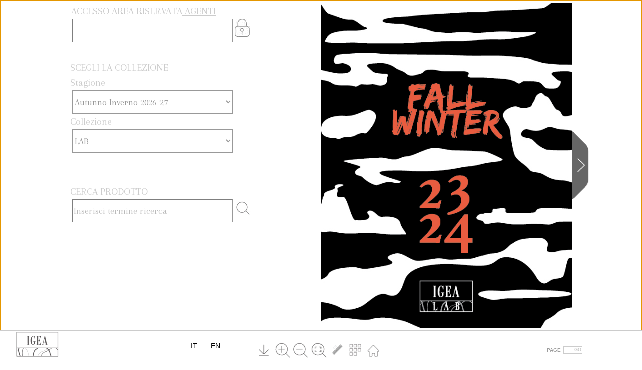

--- FILE ---
content_type: text/html
request_url: http://igeayarn.startit.it/default.asp?stagione=AI2023-24&collezione=LAB
body_size: 49962
content:




<!doctype html>

<html>

<head>

	<meta http-equiv="Content-Type" content="text/html; charset=utf-8" />

   	<title>Manifattura IGEA Spa - Autunno Inverno 2023-24</title>



	

<link href="https://fonts.googleapis.com/css2?family=Arapey:ital@0;1&display=swap" rel="stylesheet">

	 <link rel="stylesheet" href="collezione/SLIDER/css/bootstrap.min.css">

	<!--[if IE]>

	<script src="js/html5.js" type="text/javascript"></script>

	<script src="http://html5shiv.googlecode.com/svn/trunk/html5.js" type="text/javascript"></script>

	<![endif]-->

 

    <link rel="stylesheet" href="css/static.css?time=20/01/2026 01:13:37" type="text/css" />

	<link rel="stylesheet" href="css/style.css?time=20/01/2026 01:13:37" type="text/css" />

    

	<!--[if IE]><script src="js/selectivizr.js"></script><![endif]-->

	<script src="js/jquery.js"></script>

    

  

  

  <script src="collezione/SLIDER/js/bootstrap.min.js"></script>

    <script>

		$(document).bind("mobileinit", function(){

		$.mobile.ajaxEnabled = false;

		}); 

	</script>

  	<script src="js/jquery.mobile-1.2.0.min.js"></script>

	<script src="js/turn.min.js"></script>

    <script src="js/jquery.address-1.5.min.js"></script>

	<script src="js/onload.js"></script>







	<script type="text/javascript">

		function fullscreen(url) 

		{

		 params  = 'width='+screen.width;

		 params += ', height='+screen.height;

		 params += ', top=0, left=0'

		 params += ', fullscreen=yes'



		 params += ', scrollbars=1';



		 newwin=window.open(url,'windowname4', params);

		 if (window.focus) {newwin.focus()}

		 return false;

		}





		function initialize(valore)

		{

			

			if(valore==1){

			

			document.getElementById('book_fake').style.display='none';

			document.getElementById('book').style.visibility='visible';

			document.getElementById('center').style.visibility='visible';

			document.getElementById('right').style.visibility='visible';

			document.getElementById('nav_arrow_sx').style.visibility='visible';

			document.getElementById('nav_arrow_dx').style.visibility='visible';	

			}

		}

		function MM_openBrWindow(theURL,winName,features) { //v2.0

	  	window.open(theURL,winName,features);

		}

	

    </script>

    <script type="text/javascript">

<!--

function MM_preloadImages() { //v3.0

  var d=document; if(d.images){ if(!d.MM_p) d.MM_p=new Array();

    var i,j=d.MM_p.length,a=MM_preloadImages.arguments; for(i=0; i<a.length; i++)

    if (a[i].indexOf("#")!=0){ d.MM_p[j]=new Image; d.MM_p[j++].src=a[i];}}

}



function MM_findObj(n, d) { //v4.01

  var p,i,x;  if(!d) d=document; if((p=n.indexOf("?"))>0&&parent.frames.length) {

    d=parent.frames[n.substring(p+1)].document; n=n.substring(0,p);}

  if(!(x=d[n])&&d.all) x=d.all[n]; for (i=0;!x&&i<d.forms.length;i++) x=d.forms[i][n];

  for(i=0;!x&&d.layers&&i<d.layers.length;i++) x=MM_findObj(n,d.layers[i].document);

  if(!x && d.getElementById) x=d.getElementById(n); return x;

}



function MM_controlShockwave(objStr,x,cmdName,frameNum) { //v4.0

  var obj=MM_findObj(objStr);

  if (obj && obj[1]) obj=obj[1];

  if (obj) eval('obj.'+cmdName+'('+((cmdName=='GotoFrame')?frameNum:'')+')');

}

function MM_jumpMenu(targ,selObj){ //v3.0

  window.location=''+selObj.options[selObj.selectedIndex].value;

}

//-->

</script>



<script src="JS/typeahead.js"></script>



<style type="text/css">



.dropdown-menu  {

	 overflow: visible;

max-height: 100px;

            overflow-y: auto;

color: #000;

text-decoration: none;

background-color: #ccc;



width:273px;

margin-top:2px !important;

margin-left:4px !important;

border-radius: 0px 0px 4px 4px !important;

}





.dropdown-item {

	margin:0px;

	padding:0px;

}





.typeahead >li  {

	margin:0px !important;

	padding:0px !important;

	line-height:16px;

}

.typeahead >li >a {

color: #000 !important;

/* Change the typeahead background color here if you'd like */

	margin:0px;

	padding:2px;

	text-decoration:none !important;

	font-size:10px !important;

	font-weight:bold !important;





}

.typeahead .active > a,

.typeahead .active > a:hover {

	text-decoration: underline !important;



}

.text_css {

	/*font-family: Tahoma;

	font-size: 14px;

	background-color: #684d2b;

	border-color:#8c897f;

	border-top-style: none;

	border-right-style: none;

	border-bottom-style: none;

	border-left-style: none;

	border-top-width: 1px;

	border-right-width: 1px;

	border-bottom-width: 1px;

	border-left-width: 1px;

	height:37px;

	width:220px;

	opacity:0.5;

	color:#FFF;*/

	

font-family: 'Arapey', sans-serif;

	font-size: 18px;

	background-color: #ffffff;

	border-color:#333;

	

	border-top-width: 1px;

	border-right-width: 1px;

	border-bottom-width: 1px;

	border-left-width: 1px;

	height:47px;

	width:320px;

	opacity:0.5;

	color:#333;

}

#articolo{

	height:26px;

	

	

	

}

.testo_collezione{

	font-size:20px;

	color:#ccc !important;

}

#about{

width:50%;

height:100%;

}

.margine_top{

	margin-top:-40px;

}

@media screen and (max-width: 900px) {

  .text_css {



	font-size: 12px;



	height:27px;

	width:220px;



}

.testo_collezione{

	font-size:15px;

}

.margine_top{

	margin-top:-20px;

}

}



		</style>

		





</head>

<body onLoad="initialize(1);">

        



	<!-- BEGIN PAGE -->

	<div id="page">

 

  	   <!-- BEGIN deep linking -->  

       <section id="address">

         <ul>

         

         

                    

                    	<li data-page="1" data-address="page-1"></li>

                    

                    

         				<li data-page="2" data-address="page-2-3"></li>

                        <li data-page="3" data-address="page-2-3"></li>

                        

                    

         				<li data-page="4" data-address="page-4-5"></li>

                        <li data-page="5" data-address="page-4-5"></li>

                        

                    

         				<li data-page="6" data-address="page-6-7"></li>

                        <li data-page="7" data-address="page-6-7"></li>

                        

                    

         				<li data-page="8" data-address="page-8-9"></li>

                        <li data-page="9" data-address="page-8-9"></li>

                        

                    

         				<li data-page="10" data-address="page-10-11"></li>

                        <li data-page="11" data-address="page-10-11"></li>

                        

                    

         				<li data-page="12" data-address="page-12-13"></li>

                        <li data-page="13" data-address="page-12-13"></li>

                        

                    

         				<li data-page="14" data-address="page-14-15"></li>

                        <li data-page="15" data-address="page-14-15"></li>

                        

                    

         				<li data-page="16" data-address="page-16-17"></li>

                        <li data-page="17" data-address="page-16-17"></li>

                        

                    

         				<li data-page="18" data-address="page-18-19"></li>

                        <li data-page="19" data-address="page-18-19"></li>

                        

                    

         				<li data-page="20" data-address="page-20-21"></li>

                        <li data-page="21" data-address="page-20-21"></li>

                        

                    

         				<li data-page="22" data-address="page-22-23"></li>

                        <li data-page="23" data-address="page-22-23"></li>

                        

                    

         				<li data-page="24" data-address="page-24-25"></li>

                        <li data-page="25" data-address="page-24-25"></li>

                        

                    

                    

                    	<li data-page="26" data-address="page-26"></li>

                    

                    

            

            

            

         </ul>

       </section>

    	<!-- END deep linking -->  

        

     

	  <!-- BEGIN ABOUT -->

		<article id="about">   

        



		  

		 <ul>

				<li>

                

                

                

                

                <div style=" margin-top:-75px;  padding:2px; width:370px; margin-left:-10px; " class="testo_collezione">&nbsp;

				   ACCESSO AREA RISERVATA<b><u>&nbsp;AGENTI</u></b>





					<span style="color:#FFF; font-size:12px" />

					

                    <form method="post" action="default.asp" >

						<p><div style="float:left; margin-left:12px;">

                    	<input name="password" id="password" type="text" class="text_css " ></div><div style="float: right; padding-left:2px; ">

                    	<input style="cursor:pointer; height:36px;" class="INVIO_RICHIESTA" name="login" type="image" title="Login" src="IMG/login_small2.jpg"  align="absmiddle"></div></p>

                   



					

                    </form>







                 </div>

                 

                 



				</li>

				



		</ul>

         <ul>

		

                <li style=" margin-top:-60px ;">

                

                <div style="display:none; height:1px; width:85%; background-color:#CCC;  margin-bottom: 40px; position:relative; z-index:10"></div>

                

				<span style=" color:yellow;" class="testo_collezione">SCEGLI LA COLLEZIONE</span>

				<br>

				<div style="color:white;" class="testo_collezione">Stagione</div>

                

                <!-- Select Stagione -->

					<div style="float:left;">

                    

                    

                    

                    

                    

                    

                		<select name="combo_stagione" class="text_css" onChange="MM_jumpMenu('self',this,0)">

                        

                        

							<option value="default.asp?stagione=AI2026-27&collezione=LAB">Autunno Inverno 2026-27</option>

                            	

                        

                        

                        

                        	

                        

							<option value="default.asp?stagione=PE2026&collezione=LAB">Primavera Estate 2026</option>

                            	

                        

                        

                        

                        	

                    </select>

                    

                    

                    

                    

              

                    

       

                    

                    

                    

                    

                	</div>

                    <br/>

                    <br/>

                	<div style="color:white" class="testo_collezione">Collezione</div>

                	<!-- Select Collezione -->

                	<div style="float:left;">

                    <select name="combo_coll" class="text_css select_collezione" >

             

                <option value="default.asp?stagione=AI2023-24&collezione=LAB" selected>LAB</option>

			 	                    

                    

                <option value="default.asp?stagione=AI2023-24&collezione=STUDIO" >STUDIO</option>

			 	                    

                        

                <option value="default.asp?stagione=PE2020&collezione=FILIGEA" >FILIGEA - STOCK SERVICE</option>

             </select>

                 

                     

                	</div>

               





				</li>

				<li ><li>



		<li  class="margine_top" style="width:360px"><div style="color:white;" class="testo_collezione" >

<div >CERCA PRODOTTO</div>

      <input name="articolo" id="articolo"  class="typeahead text_css" placeholder="Inserisci termine ricerca" type="text"  autocomplete="OFF" style="margin-left:4px !important; height:46px"   >

     <input name="stagione" id="stagione" type="hidden"   > <div style="float: right; padding-left:2px">

                    	<input style="cursor:pointer; height:36px;" type="image" title="Login" src="IMG/lente.jpg"  align="absmiddle"></div></p>

    </div></li>

  </ul> 

   

	  </article>

		<!-- END ABOUT -->



 







		<!-- BEGIN BOOK -->

            

     <div id="book_fake"><img src="PAGES/AI2023-24/LAB/cover.jpg" ></div>



	 <div id="book">

        

   

            <!-- PAGE 1 -->    

			<div id="cover" style="background-image:url(pages/AI2023-24/LAB/cover.jpg);">

				<!--<img src="img/logo-on-book.png" alt="flip book" id="logo-cover" />-->



			</div>





			









            <!-- PAGE -->

			<div style="background-image:url(pages/AI2023-24/LAB/02_aquila347.jpg);">

               

               <!-- PAGINA CON ARTICOLI -->

               

               		

					<div style="width:100%; padding-top: 18% ">&nbsp;</div>

	               	<div style=" cursor:pointer; float:left; width: 40%; height: 0%; margin-left: 30%; padding-top: 60% " onclick="fullscreen('collezione/collezione.asp?collezione=LAB&stagione=AI2023-24&articolo=aquila347')" >&nbsp;</div>

					   

                    

                    

               

           	  <div class="meta left">

	  				<span class="num">02</span>

	   	   	  </div> <!-- end description for page 2-->

                

			</div>

            

			









            <!-- PAGE -->

			<div style="background-image:url(pages/AI2023-24/LAB/03_aquila18_corona_tenwool_tenwool18.jpg);">

               

               <!-- PAGINA CON ARTICOLI -->

               

               		

						<div style="width:100%; padding-top: 10%; height: 0%">&nbsp;</div>

	               		<div style="cursor:pointer; float:left; width: 50%; height: 32%; margin-left: 0%; padding-top: 33%"  onclick="fullscreen('collezione/collezione.asp?collezione=LAB&stagione=AI2023-24&articolo=aquila18')" >&nbsp;</div>

		            

						

						<div style="cursor:pointer; float:left; width: 50%; height: 32%; margin-left: 0%; padding-top: 33%"  onclick="fullscreen('collezione/collezione.asp?collezione=LAB&stagione=AI2023-24&articolo=corona')" >&nbsp;</div>



						

						<div style="float:left; width:100%; padding-top: 10%; height: 0%">&nbsp;</div>

	               		<div style="cursor:pointer; float:left; width: 50%; height: 32%; margin-left: 0%; padding-top: 33%"  onclick="fullscreen('collezione/collezione.asp?collezione=LAB&stagione=AI2023-24&articolo=tenwool')" >&nbsp;</div>

		            

						

               

	            	<div style="cursor:pointer; float:left; width: 50%; height: 32%; margin-left: 0%; padding-top: 33%"  onclick="fullscreen('collezione/collezione.asp?collezione=LAB&stagione=AI2023-24&articolo=tenwool18')" >&nbsp;</div>

                    

                    

                    

                    

               

           	  <div class="meta right">

	  				<span class="num">03</span>

	   	   	  </div> <!-- end description for page 2-->

                

			</div>

            

			









            <!-- PAGE -->

			<div style="background-image:url(pages/AI2023-24/LAB/04_aquila_aquilaboiled_fenice_lavaredo.jpg);">

               

               <!-- PAGINA CON ARTICOLI -->

               

               		

						<div style="width:100%; padding-top: 10%; height: 0%">&nbsp;</div>

	               		<div style="cursor:pointer; float:left; width: 50%; height: 32%; margin-left: 0%; padding-top: 33%"  onclick="fullscreen('collezione/collezione.asp?collezione=LAB&stagione=AI2023-24&articolo=aquila')" >&nbsp;</div>

		            

						

						<div style="cursor:pointer; float:left; width: 50%; height: 32%; margin-left: 0%; padding-top: 33%"  onclick="fullscreen('collezione/collezione.asp?collezione=LAB&stagione=AI2023-24&articolo=aquilaboiled')" >&nbsp;</div>



						

						<div style="float:left; width:100%; padding-top: 10%; height: 0%">&nbsp;</div>

	               		<div style="cursor:pointer; float:left; width: 50%; height: 32%; margin-left: 0%; padding-top: 33%"  onclick="fullscreen('collezione/collezione.asp?collezione=LAB&stagione=AI2023-24&articolo=fenice')" >&nbsp;</div>

		            

						

               

	            	<div style="cursor:pointer; float:left; width: 50%; height: 32%; margin-left: 0%; padding-top: 33%"  onclick="fullscreen('collezione/collezione.asp?collezione=LAB&stagione=AI2023-24&articolo=lavaredo')" >&nbsp;</div>

                    

                    

                    

                    

               

           	  <div class="meta left">

	  				<span class="num">04</span>

	   	   	  </div> <!-- end description for page 2-->

                

			</div>

            

			









            <!-- PAGE -->

			<div style="background-image:url(pages/AI2023-24/LAB/05.jpg);">

               

               <!-- PAGINA CON ARTICOLI -->

               

               		

                    

                    

               

           	  <div class="meta right">

	  				<span class="num">05</span>

	   	   	  </div> <!-- end description for page 2-->

                

			</div>

            

			









            <!-- PAGE -->

			<div style="background-image:url(pages/AI2023-24/LAB/06_finissimo.jpg);">

               

               <!-- PAGINA CON ARTICOLI -->

               

               		

					<div style="width:100%; padding-top: 18% ">&nbsp;</div>

	               	<div style=" cursor:pointer; float:left; width: 40%; height: 0%; margin-left: 30%; padding-top: 60% " onclick="fullscreen('collezione/collezione.asp?collezione=LAB&stagione=AI2023-24&articolo=finissimo')" >&nbsp;</div>

					   

                    

                    

               

           	  <div class="meta left">

	  				<span class="num">06</span>

	   	   	  </div> <!-- end description for page 2-->

                

			</div>

            

			









            <!-- PAGE -->

			<div style="background-image:url(pages/AI2023-24/LAB/07_adelaide_gilian_oxford_3$.jpg);">

               

               <!-- PAGINA CON ARTICOLI -->

               

               		

					<div style="width:100%; padding-top: 8% ">&nbsp;</div>

					<div style="  cursor:pointer; float:left; width: 40%; height: 0%; margin-left: 30%; padding-top: 33%"  onclick="fullscreen('collezione/collezione.asp?collezione=LAB&stagione=AI2023-24&articolo=adelaide')" >&nbsp;</div>



					

					<div style="width:100%; padding-top: 48% ">&nbsp;</div> 

	               	<div style="  cursor:pointer; float:left; width: 50%; height: 0%; margin-left: 0%; padding-top: 33%"  onclick="fullscreen('collezione/collezione.asp?collezione=LAB&stagione=AI2023-24&articolo=gilian')" >&nbsp;</div>



					

		            <div style=" cursor:pointer; float:left; width: 50%; height: 0%; margin-left: 0%; padding-top: 33%"  onclick="fullscreen('collezione/collezione.asp?collezione=LAB&stagione=AI2023-24&articolo=oxford')" >&nbsp;</div>

                    

                    

                    

                    

               

           	  <div class="meta right">

	  				<span class="num">07</span>

	   	   	  </div> <!-- end description for page 2-->

                

			</div>

            

			









            <!-- PAGE -->

			<div style="background-image:url(pages/AI2023-24/LAB/08_carla_futura.jpg);">

               

               <!-- PAGINA CON ARTICOLI -->

               

               		

					   <div style="width:100%; padding-top: 5% ">&nbsp;</div>

					   <div style=" cursor:pointer; float:left; width: 40%; height: 0%; margin-left: 30%; padding-top: 33%" onclick="fullscreen('collezione/collezione.asp?collezione=LAB&stagione=AI2023-24&articolo=carla')" >&nbsp;</div>

					   <div style="width:100%; padding-top: 55% ">&nbsp;</div>

					   	            	

					   <div style=" cursor:pointer; float:left; width: 40%; height: 0%; margin-left: 30%; padding-top: 33%"  onclick="fullscreen('collezione/collezione.asp?collezione=LAB&stagione=AI2023-24&articolo=futura')" >&nbsp;</div>

							   

					

                    

                    

               

           	  <div class="meta left">

	  				<span class="num">08</span>

	   	   	  </div> <!-- end description for page 2-->

                

			</div>

            

			









            <!-- PAGE -->

			<div style="background-image:url(pages/AI2023-24/LAB/09.jpg);">

               

               <!-- PAGINA CON ARTICOLI -->

               

               		

                    

                    

               

           	  <div class="meta right">

	  				<span class="num">09</span>

	   	   	  </div> <!-- end description for page 2-->

                

			</div>

            

			









            <!-- PAGE -->

			<div style="background-image:url(pages/AI2023-24/LAB/10_meadow.jpg);">

               

               <!-- PAGINA CON ARTICOLI -->

               

               		

					<div style="width:100%; padding-top: 18% ">&nbsp;</div>

	               	<div style=" cursor:pointer; float:left; width: 40%; height: 0%; margin-left: 30%; padding-top: 60% " onclick="fullscreen('collezione/collezione.asp?collezione=LAB&stagione=AI2023-24&articolo=meadow')" >&nbsp;</div>

					   

                    

                    

               

           	  <div class="meta left">

	  				<span class="num">10</span>

	   	   	  </div> <!-- end description for page 2-->

                

			</div>

            

			









            <!-- PAGE -->

			<div style="background-image:url(pages/AI2023-24/LAB/11_live_georgette_paradise.jpg);">

               

               <!-- PAGINA CON ARTICOLI -->

               

               		

	            	<div style="width:100%; padding-top: 6% ">&nbsp;</div>

					<div style="  cursor:pointer; float:left; width: 35%; height: 32%; margin-left: 20%; padding-top: 33%"  onclick="fullscreen('collezione/collezione.asp?collezione=LAB&stagione=AI2023-24&articolo=live')" >&nbsp;</div>

					

					<div style="  cursor:pointer; float:left; width: 35%; height: 32%; margin-left: 0%; padding-top: 33%"  onclick="fullscreen('collezione/collezione.asp?collezione=LAB&stagione=AI2023-24&articolo=georgette')" >&nbsp;</div>

					

					<div style="width:100%; padding-top: 48% ">&nbsp;</div>

		            <div style=" cursor:pointer; float:left; width: 40%; height: 32%; margin-left: 30%; padding-top: 33%"  onclick="fullscreen('collezione/collezione.asp?collezione=LAB&stagione=AI2023-24&articolo=paradise')" >&nbsp;</div>

                    

                    

                    

               

           	  <div class="meta right">

	  				<span class="num">11</span>

	   	   	  </div> <!-- end description for page 2-->

                

			</div>

            

			









            <!-- PAGE -->

			<div style="background-image:url(pages/AI2023-24/LAB/12_fiordaliso_antares_shannon_3$.jpg);">

               

               <!-- PAGINA CON ARTICOLI -->

               

               		

					<div style="width:100%; padding-top: 8% ">&nbsp;</div>

					<div style="  cursor:pointer; float:left; width: 40%; height: 0%; margin-left: 30%; padding-top: 33%"  onclick="fullscreen('collezione/collezione.asp?collezione=LAB&stagione=AI2023-24&articolo=fiordaliso')" >&nbsp;</div>



					

					<div style="width:100%; padding-top: 48% ">&nbsp;</div> 

	               	<div style="  cursor:pointer; float:left; width: 50%; height: 0%; margin-left: 0%; padding-top: 33%"  onclick="fullscreen('collezione/collezione.asp?collezione=LAB&stagione=AI2023-24&articolo=antares')" >&nbsp;</div>



					

		            <div style=" cursor:pointer; float:left; width: 50%; height: 0%; margin-left: 0%; padding-top: 33%"  onclick="fullscreen('collezione/collezione.asp?collezione=LAB&stagione=AI2023-24&articolo=shannon')" >&nbsp;</div>

                    

                    

                    

                    

               

           	  <div class="meta left">

	  				<span class="num">12</span>

	   	   	  </div> <!-- end description for page 2-->

                

			</div>

            

			









            <!-- PAGE -->

			<div style="background-image:url(pages/AI2023-24/LAB/13.jpg);">

               

               <!-- PAGINA CON ARTICOLI -->

               

               		

                    

                    

               

           	  <div class="meta right">

	  				<span class="num">13</span>

	   	   	  </div> <!-- end description for page 2-->

                

			</div>

            

			









            <!-- PAGE -->

			<div style="background-image:url(pages/AI2023-24/LAB/14_illimani.jpg);">

               

               <!-- PAGINA CON ARTICOLI -->

               

               		

					<div style="width:100%; padding-top: 18% ">&nbsp;</div>

	               	<div style=" cursor:pointer; float:left; width: 40%; height: 0%; margin-left: 30%; padding-top: 60% " onclick="fullscreen('collezione/collezione.asp?collezione=LAB&stagione=AI2023-24&articolo=illimani')" >&nbsp;</div>

					   

                    

                    

               

           	  <div class="meta left">

	  				<span class="num">14</span>

	   	   	  </div> <!-- end description for page 2-->

                

			</div>

            

			









            <!-- PAGE -->

			<div style="background-image:url(pages/AI2023-24/LAB/15_ombra_huakaya_magnum_3$.jpg);">

               

               <!-- PAGINA CON ARTICOLI -->

               

               		

					<div style="width:100%; padding-top: 8% ">&nbsp;</div>

					<div style="  cursor:pointer; float:left; width: 40%; height: 0%; margin-left: 30%; padding-top: 33%"  onclick="fullscreen('collezione/collezione.asp?collezione=LAB&stagione=AI2023-24&articolo=ombra')" >&nbsp;</div>



					

					<div style="width:100%; padding-top: 48% ">&nbsp;</div> 

	               	<div style="  cursor:pointer; float:left; width: 50%; height: 0%; margin-left: 0%; padding-top: 33%"  onclick="fullscreen('collezione/collezione.asp?collezione=LAB&stagione=AI2023-24&articolo=huakaya')" >&nbsp;</div>



					

		            <div style=" cursor:pointer; float:left; width: 50%; height: 0%; margin-left: 0%; padding-top: 33%"  onclick="fullscreen('collezione/collezione.asp?collezione=LAB&stagione=AI2023-24&articolo=magnum')" >&nbsp;</div>

                    

                    

                    

                    

               

           	  <div class="meta right">

	  				<span class="num">15</span>

	   	   	  </div> <!-- end description for page 2-->

                

			</div>

            

			









            <!-- PAGE -->

			<div style="background-image:url(pages/AI2023-24/LAB/16_snoopy_woolly_rock_noah.jpg);">

               

               <!-- PAGINA CON ARTICOLI -->

               

               		

						<div style="width:100%; padding-top: 10%; height: 0%">&nbsp;</div>

	               		<div style="cursor:pointer; float:left; width: 50%; height: 32%; margin-left: 0%; padding-top: 33%"  onclick="fullscreen('collezione/collezione.asp?collezione=LAB&stagione=AI2023-24&articolo=snoopy')" >&nbsp;</div>

		            

						

						<div style="cursor:pointer; float:left; width: 50%; height: 32%; margin-left: 0%; padding-top: 33%"  onclick="fullscreen('collezione/collezione.asp?collezione=LAB&stagione=AI2023-24&articolo=woolly')" >&nbsp;</div>



						

						<div style="float:left; width:100%; padding-top: 10%; height: 0%">&nbsp;</div>

	               		<div style="cursor:pointer; float:left; width: 50%; height: 32%; margin-left: 0%; padding-top: 33%"  onclick="fullscreen('collezione/collezione.asp?collezione=LAB&stagione=AI2023-24&articolo=rock')" >&nbsp;</div>

		            

						

               

	            	<div style="cursor:pointer; float:left; width: 50%; height: 32%; margin-left: 0%; padding-top: 33%"  onclick="fullscreen('collezione/collezione.asp?collezione=LAB&stagione=AI2023-24&articolo=noah')" >&nbsp;</div>

                    

                    

                    

                    

               

           	  <div class="meta left">

	  				<span class="num">16</span>

	   	   	  </div> <!-- end description for page 2-->

                

			</div>

            

			









            <!-- PAGE -->

			<div style="background-image:url(pages/AI2023-24/LAB/17.jpg);">

               

               <!-- PAGINA CON ARTICOLI -->

               

               		

                    

                    

               

           	  <div class="meta right">

	  				<span class="num">17</span>

	   	   	  </div> <!-- end description for page 2-->

                

			</div>

            

			









            <!-- PAGE -->

			<div style="background-image:url(pages/AI2023-24/LAB/18_sirastretch.jpg);">

               

               <!-- PAGINA CON ARTICOLI -->

               

               		

					<div style="width:100%; padding-top: 18% ">&nbsp;</div>

	               	<div style=" cursor:pointer; float:left; width: 40%; height: 0%; margin-left: 30%; padding-top: 60% " onclick="fullscreen('collezione/collezione.asp?collezione=LAB&stagione=AI2023-24&articolo=sirastretch')" >&nbsp;</div>

					   

                    

                    

               

           	  <div class="meta left">

	  				<span class="num">18</span>

	   	   	  </div> <!-- end description for page 2-->

                

			</div>

            

			









            <!-- PAGE -->

			<div style="background-image:url(pages/AI2023-24/LAB/19_ventoux_orchidea_vela_velastretch.jpg);">

               

               <!-- PAGINA CON ARTICOLI -->

               

               		

						<div style="width:100%; padding-top: 10%; height: 0%">&nbsp;</div>

	               		<div style="cursor:pointer; float:left; width: 50%; height: 32%; margin-left: 0%; padding-top: 33%"  onclick="fullscreen('collezione/collezione.asp?collezione=LAB&stagione=AI2023-24&articolo=ventoux')" >&nbsp;</div>

		            

						

						<div style="cursor:pointer; float:left; width: 50%; height: 32%; margin-left: 0%; padding-top: 33%"  onclick="fullscreen('collezione/collezione.asp?collezione=LAB&stagione=AI2023-24&articolo=orchidea')" >&nbsp;</div>



						

						<div style="float:left; width:100%; padding-top: 10%; height: 0%">&nbsp;</div>

	               		<div style="cursor:pointer; float:left; width: 50%; height: 32%; margin-left: 0%; padding-top: 33%"  onclick="fullscreen('collezione/collezione.asp?collezione=LAB&stagione=AI2023-24&articolo=vela')" >&nbsp;</div>

		            

						

               

	            	<div style="cursor:pointer; float:left; width: 50%; height: 32%; margin-left: 0%; padding-top: 33%"  onclick="fullscreen('collezione/collezione.asp?collezione=LAB&stagione=AI2023-24&articolo=velastretch')" >&nbsp;</div>

                    

                    

                    

                    

               

           	  <div class="meta right">

	  				<span class="num">19</span>

	   	   	  </div> <!-- end description for page 2-->

                

			</div>

            

			









            <!-- PAGE -->

			<div style="background-image:url(pages/AI2023-24/LAB/20_sira_galibier_sanford.jpg);">

               

               <!-- PAGINA CON ARTICOLI -->

               

               		

	            	<div style="width:100%; padding-top: 6% ">&nbsp;</div>

					<div style="  cursor:pointer; float:left; width: 35%; height: 32%; margin-left: 20%; padding-top: 33%"  onclick="fullscreen('collezione/collezione.asp?collezione=LAB&stagione=AI2023-24&articolo=sira')" >&nbsp;</div>

					

					<div style="  cursor:pointer; float:left; width: 35%; height: 32%; margin-left: 0%; padding-top: 33%"  onclick="fullscreen('collezione/collezione.asp?collezione=LAB&stagione=AI2023-24&articolo=galibier')" >&nbsp;</div>

					

					<div style="width:100%; padding-top: 48% ">&nbsp;</div>

		            <div style=" cursor:pointer; float:left; width: 40%; height: 32%; margin-left: 30%; padding-top: 33%"  onclick="fullscreen('collezione/collezione.asp?collezione=LAB&stagione=AI2023-24&articolo=sanford')" >&nbsp;</div>

                    

                    

                    

               

           	  <div class="meta left">

	  				<span class="num">20</span>

	   	   	  </div> <!-- end description for page 2-->

                

			</div>

            

			









            <!-- PAGE -->

			<div style="background-image:url(pages/AI2023-24/LAB/21.jpg);">

               

               <!-- PAGINA CON ARTICOLI -->

               

               		

                    

                    

               

           	  <div class="meta right">

	  				<span class="num">21</span>

	   	   	  </div> <!-- end description for page 2-->

                

			</div>

            

			









            <!-- PAGE -->

			<div style="background-image:url(pages/AI2023-24/LAB/22_led.jpg);">

               

               <!-- PAGINA CON ARTICOLI -->

               

               		

					<div style="width:100%; padding-top: 18% ">&nbsp;</div>

	               	<div style=" cursor:pointer; float:left; width: 40%; height: 0%; margin-left: 30%; padding-top: 60% " onclick="fullscreen('collezione/collezione.asp?collezione=LAB&stagione=AI2023-24&articolo=led')" >&nbsp;</div>

					   

                    

                    

               

           	  <div class="meta left">

	  				<span class="num">22</span>

	   	   	  </div> <!-- end description for page 2-->

                

			</div>

            

			









            <!-- PAGE -->

			<div style="background-image:url(pages/AI2023-24/LAB/23_mantova_friante_cocktail_3$.jpg);">

               

               <!-- PAGINA CON ARTICOLI -->

               

               		

					<div style="width:100%; padding-top: 8% ">&nbsp;</div>

					<div style="  cursor:pointer; float:left; width: 40%; height: 0%; margin-left: 30%; padding-top: 33%"  onclick="fullscreen('collezione/collezione.asp?collezione=LAB&stagione=AI2023-24&articolo=mantova')" >&nbsp;</div>



					

					<div style="width:100%; padding-top: 48% ">&nbsp;</div> 

	               	<div style="  cursor:pointer; float:left; width: 50%; height: 0%; margin-left: 0%; padding-top: 33%"  onclick="fullscreen('collezione/collezione.asp?collezione=LAB&stagione=AI2023-24&articolo=friante')" >&nbsp;</div>



					

		            <div style=" cursor:pointer; float:left; width: 50%; height: 0%; margin-left: 0%; padding-top: 33%"  onclick="fullscreen('collezione/collezione.asp?collezione=LAB&stagione=AI2023-24&articolo=cocktail')" >&nbsp;</div>

                    

                    

                    

                    

               

           	  <div class="meta right">

	  				<span class="num">23</span>

	   	   	  </div> <!-- end description for page 2-->

                

			</div>

            

			









            <!-- PAGE -->

			<div style="background-image:url(pages/AI2023-24/LAB/24_happy_pony.jpg);">

               

               <!-- PAGINA CON ARTICOLI -->

               

               		

					   <div style="width:100%; padding-top: 5% ">&nbsp;</div>

					   <div style=" cursor:pointer; float:left; width: 40%; height: 0%; margin-left: 30%; padding-top: 33%" onclick="fullscreen('collezione/collezione.asp?collezione=LAB&stagione=AI2023-24&articolo=happy')" >&nbsp;</div>

					   <div style="width:100%; padding-top: 55% ">&nbsp;</div>

					   	            	

					   <div style=" cursor:pointer; float:left; width: 40%; height: 0%; margin-left: 30%; padding-top: 33%"  onclick="fullscreen('collezione/collezione.asp?collezione=LAB&stagione=AI2023-24&articolo=pony')" >&nbsp;</div>

							   

					

                    

                    

               

           	  <div class="meta left">

	  				<span class="num">24</span>

	   	   	  </div> <!-- end description for page 2-->

                

			</div>

            

			









            <!-- PAGE -->

			<div style="background-image:url(pages/AI2023-24/LAB/25.jpg);">

               

               <!-- PAGINA CON ARTICOLI -->

               

               		

                    

                    

               

           	  <div class="meta right">

	  				<span class="num">25</span>

	   	   	  </div> <!-- end description for page 2-->

                

			</div>

            

			











			

       <!-- PAGE 16 (end) --> 

       

       

 		  	<div id="end" style="background-image:url(pages/AI2023-24/LAB/end.jpg);">

				

			</div>

            

         

		</div><!-- END BOOK -->



		<a id="nav_arrow_sx" class="nav_arrow prev"></a>

		<a id="nav_arrow_dx" class="nav_arrow next"></a>



	</div>

	<!-- END PAGE -->





	<!-- BEGIN FOOTER -->

	<footer id="footer" style="z-index:10; ">

		<a href="http://www.igeayarn.it/" target="_blank" id="logo">

			<img src="img/logo.png" alt="logo igea" style="margin-top:-8px;" />

		</a>

        

		<br/>

      

        <a href="default.asp?lang=IT&stagione=AI2023-24&collezione=LAB" id="ita" class="selezione_lingua">

			IT

		</a>

        <a href="default.asp?lang=EN&stagione=AI2023-24&collezione=LAB" id="eng" class="selezione_lingua">

			EN

		</a>

        



        

		<nav id="center" class="menu">

			<ul>

				<li>



                

                

					<a href="PAGES/AI2023-24/PDF/Book_LAB.pdf" class="download" title="Download (PDF)"></a>

                    

				</li>

				<li>

					<a class="zoom_in" title="Zoom In"></a>

				</li>

				<li>

					<a class="zoom_out" title="Zoom Out"></a>

				</li>

				<li>

					<a class="zoom_auto" title="Zoom Auto"></a>

				</li>

				<li>

					<a class="zoom_original" title="Zoom Original (scale 1:1)"></a>

				</li>

				<li>

					<a class="show_all" title="Show All Pages"></a>

				</li>

				<li>

					<a class="home" title="Show Home Page"></a>

				</li>

				

			</ul>

		</nav>

		

		<nav id="right" class="menu">

			<ul>

				<li>

					<!--<a class="contact" title="Send Message"></a>-->

				</li>

				<li class="goto">

					<label for="page-number">PAGE</label>

					<input type="text" id="page-number" />

					<button type="button">GO</button>

				</li>

			</ul>

		</nav>

	

	</footer>

	<!-- END FOOTER -->







<div class="overlay" id="contact">



	<form>

		<a class="close">X</a>



		<fieldset>

			<h3>contact</h3>



			<p>

				<input type="text" value="name..." id="name" class="req" />

			</p>



			<p>

				<input type="text" value="email..." id="email" class="req" />

			</p>



			<p>

				<textarea id="message" class="req">message</textarea>

			</p>



			<p>

				<button type="submit">Send Message</button>

			</p>

		</fieldset>

		

		<fieldset class="thanks">

			<h3>Message Sent</h3>

			<p>This window will close in 5 seconds.</p>

		</fieldset>

	</form>



</div>







<!-- BEGIN ALL PAGES -->

<div class="overlay" id="all_pages">



	<section class="container">



		<div id="menu_holder">



			<ul id="slider">

            

            

            

            

				<li class="page1">

					<img src="pages/AI2023-24/LAB/thumbs/01.jpg" alt="" />

				</li>

				

              

            

				<li class="page2">

					<img src="pages/AI2023-24/LAB/thumbs/02-03.jpg" alt="" />

				</li>

				

              

            

				<li class="page4">

					<img src="pages/AI2023-24/LAB/thumbs/04-05.jpg" alt="" />

				</li>

				

              

            

				<li class="page6">

					<img src="pages/AI2023-24/LAB/thumbs/06-07.jpg" alt="" />

				</li>

				

              

            

				<li class="page8">

					<img src="pages/AI2023-24/LAB/thumbs/08-09.jpg" alt="" />

				</li>

				

              

            

				<li class="page10">

					<img src="pages/AI2023-24/LAB/thumbs/10-11.jpg" alt="" />

				</li>

				

              

            

				<li class="page12">

					<img src="pages/AI2023-24/LAB/thumbs/12-13.jpg" alt="" />

				</li>

				

              

            

				<li class="page14">

					<img src="pages/AI2023-24/LAB/thumbs/14-15.jpg" alt="" />

				</li>

				

              

            

				<li class="page16">

					<img src="pages/AI2023-24/LAB/thumbs/16-17.jpg" alt="" />

				</li>

				

              

            

				<li class="page18">

					<img src="pages/AI2023-24/LAB/thumbs/18-19.jpg" alt="" />

				</li>

				

              

            

				<li class="page20">

					<img src="pages/AI2023-24/LAB/thumbs/20-21.jpg" alt="" />

				</li>

				

              

            

				<li class="page22">

					<img src="pages/AI2023-24/LAB/thumbs/22-23.jpg" alt="" />

				</li>

				

              

            

				<li class="page24">

					<img src="pages/AI2023-24/LAB/thumbs/24-25.jpg" alt="" />

				</li>

				

              

            

				<li class="page26">

					<img src="pages/AI2023-24/LAB/thumbs/26.jpg" alt="" />

				</li>

				

                

                

                

			</ul>

		</div>



	</section>



</div>

<!-- END ALL PAGES -->

<input type="hidden" id="iframe_active" name="" value="">

<!-- Modal -->

<div class="modal fade" id="CARICO_DISPO" tabindex="-1" role="dialog" aria-labelledby="exampleModalLabel" aria-hidden="true">

  <div class="modal-dialog  modal-lg" role="document">

    <div class="modal-content">

      <div class="modal-header">

        <h5 class="modal-title" id="exampleModalLabel">Disponibilità Articolo</h5>

        <button type="button" class="close" data-dismiss="modal" aria-label="Close">

          <span aria-hidden="true">&times;</span>

        </button>

      </div>

      <div class="modal-body" style="padding:0px; margin:0px;">

        <div class="iframehere">

       

  <iframe id="id_iframehere"  width="100%" height="450" frameborder="0" class="iframe-placeholder"></iframe>

</div>

      </div>

      <div class="modal-footer">

        <button type="button" class="btn btn-secondary" data-dismiss="modal">Close</button>      

      </div>

    </div>

  </div>

</div>



<script>



$( ".CARICO_DISPO" ).click(function() {

    // Send the src on click of button to the iframe. Which will make it load.

	  $(".iframehere").find('iframe').attr("src","");

	if ($('#iframe_active').val() == ""){

    $(".iframehere").find('iframe').attr("src","collezione/disponibilita.asp");

    //$('.modal').modal({show:true});

	$('#CARICO_DISPO').modal('toggle');	

    // Hide the loading message

	$('#id_iframehere').on('load', () => {

		//$('#iframe_active').val('1');

	//$('#id_loader').hide();

	})

	} else {

			$('#CARICO_DISPO').modal('toggle');

	}

})



// this is the id of the form



$( ".INVIO_RICHIESTA" ).click(function() {

	 //event.preventDefault();

  //  e.preventDefault(); // avoid to execute the actual submit of the form.

         var datastring  =    "&chiave=" + $("#password").val();

		

    $.ajax({

           type: "POST",

		   

           url:  "leggo_dati.aspx?sezione=utente_abilito",

		   async: false, 

            data: datastring,

           success: function(data){  

		   

           }

         });



    

});

$( ".DITRUGGO_SESSIONE" ).click(function() {

    $.ajax({

           type: "POST",

           url:  "leggo_dati.aspx?sezione=distruggo_sessione",

		   async: false, 

           // data: datastring,

           success: function(data)

           {           // alert(data); // show response from the php script.

           }

         });



    

})



var suffix = "" ;



         // CERCO ARTICOLO E LO INSERISCO NEI CAMPI

         $('#articolo').typeahead({

             highlight: true,

             hint: true,

             items: 10,

             displayText: function (item) {

				

				 if (item.collezione == 'FILIGEA'){

				return item.articolo + ' ' +  'FILIGEA' ;

				 }else {

                 return item.articolo   + ' ' + item.stagione + ' ' +item.collezione.substring(2,0) + '.';

				 }

             },

             afterSelect: function (item) {

                 this.$element[0].value = item.articolo  + ' ' + item.stagione + ' ' + item.collezione.substring(2,0) + '.';

                 //alert(item.articolo);

                 //    $("#fattura_testa_cliente_id").val(item.ana_id);

				 suffix = "";

				 if (item.filigea_qrcode == 1){

						suffix = "QRCODE/" ; 

					}

                 $("#articolo").val(item.articolo);

                 $("#stagione").val(item.stagione);

                 $("#collezione").val(item.collezione);

                 window.open("./collezione/" + suffix + "collezione.asp?collezione=" + item.collezione + "&stagione=" + item.stagione + "&articolo=" + item.articolo,            '_blank'          );

               //  window.location.href = "/collezione.asp?collezione=STUDIO&stagione=" + item.stagione + "&articolo=" + item.articolo;;

             },

           

            // select: function (event, ui) {

               //  console.log(ui.item.articolo);

              //   window.location.href = "./collezione/collezione.asp?collezione=STUDIO&stagione=" + ui.item.stagione + "&articolo=" + ui.item.articolo;;

           //  },

             source: function (query, result) {

                 $.ajax({

                     url: "leggo_dati.aspx?sezione=read",

                     data: 'query=' + query ,

                     dataType: "json",

                     type: "POST",



                     success: function (data) {

	

                         result(data);

                     }

                 });

             }, templates: {

                 empty: 'No results found.'

             }

         });



// FINE  CERCO ARTICOLO E LO INSERISCO NEI CAMPI



        // $(".typeahead").on("click", "li", function () {

           ///  var articolo = $("#articolo").val();

           //  var stagione = $("#stagione").val();

           //  var productId = $(this).data("value");  // $(this) refers to the clicked li

           //  window.location.href = "collezione/collezione.asp?collezione=STUDIO&stagione=" + stagione +"&articolo=" + articolo;

       //  });

	   

	   $('.select_collezione').on('change', function(){

		   var add = $(this).val();

		 		

				   window.location =  add;			

});



function isSafari() {

if (navigator.vendor.match(/[Aa]+pple/g)!== null ) {

 if (navigator.vendor.match(/[Aa]+pple/g).length > 0 ) {

   return true; 

 }

	 }

}

    </script>

<script>

  (function(i,s,o,g,r,a,m){i['GoogleAnalyticsObject']=r;i[r]=i[r]||function(){

  (i[r].q=i[r].q||[]).push(arguments)},i[r].l=1*new Date();a=s.createElement(o),

  m=s.getElementsByTagName(o)[0];a.async=1;a.src=g;m.parentNode.insertBefore(a,m)

  })(window,document,'script','//www.google-analytics.com/analytics.js','ga');



  ga('create', 'UA-39294014-12', 'startit.it');

  ga('send', 'pageview');



</script>



</body>

</html>

--- FILE ---
content_type: text/css
request_url: http://igeayarn.startit.it/css/static.css?time=20/01/2026%2001:13:37
body_size: 1048
content:
/* = Menu
-------------------------------------------------------------- */

nav ul {
	list-style: none; 
	margin: 0; padding: 0;	
}

	nav li {
		float: left;
		position: relative;
		width: 30px;
		margin: 0 3px;
	}

		nav li a {
			display: block;
			background: url(../img/icons.png) no-repeat;
			width: 30px; height: 40px;
		}

		nav li a.download				{ background-position: 0 0; }
		nav li a.download:hover			{ background-position: 0 -90px; }

		nav li a.home					{ background-position: 0 -180px; }
		nav li a.home:hover				{ background-position: 0 -270px; }

		nav li a.contact				{ background-position: 0 -360px; }
		nav li a.contact:hover			{ background-position: 0 -450px; }

		nav li a.show_all				{ background-position: 0 -540px; }
		nav li a.show_all:hover			{ background-position: 0 -630px; }

		nav li a.zoom_auto				{ background-position: 0 -720px; }
		nav li a.zoom_auto:hover		{ background-position: 0 -810px; }
	
		nav li a.zoom_in				{ background-position: 0 -900px; }
		nav li a.zoom_in:hover			{ background-position: 0 -990px; }
	
		nav li a.zoom_original			{ background-position: 0 -1080px; }
		nav li a.zoom_original:hover	{ background-position: 0 -1170px; }

		nav li a.zoom_out				{ background-position: 0 -1260px; }
		nav li a.zoom_out:hover			{ background-position: 0 -1350px; }



nav#center {
	width: 260px;
	margin: 0px auto 0 auto;
}

nav#right {
	float: right;
	width: 180px;
	margin: 0 20px 0 0;
}

	nav li.goto {
		position: relative;
		width: auto;
		margin: -4px 0 0 0;
		padding: 6px 0 0 10px;
		color: #9c9c9c;
	}

		nav li.goto label {
			float: left;
			margin: 7px 5px 0 0;
			line-height: 12px;
			font-size: 10px; font-weight: bold;
			
			/*color: #5f6f7b;*/
			-webkit-font-smoothing: antialiased;
		}


	nav li.goto input[type='text'] {
		background: #fff;
		width: 38px; height: 15px;
		border: 1px solid #ccc;
		
		padding: 4px 20px 0 0;
		text-align: center;
		font-size: 9px;
	
	}
	
	nav li.goto button {
		position: absolute; right: 0px; top: 12px;
		font-size: 9px; font-weight: bold;
		padding: 0 2px;
		background-color:transparent;
		/*color: #5f6f7b;*/
		color: #CCC;
		
	}

.ui-btn-text { display: none; }


/* = Tooltip
-------------------------------------------------------------- */

/*.tooltip {
	position: absolute; left: 0; top: -25px; z-index: 5;
	display: none;
	padding: 2px 10px;
	background: #d0890f;
	white-space: nowrap;
	font-size: 10px;
	font-weight: bold;
	text-transform: uppercase;
	color: white;
}
	.tooltip b {
		position: absolute; left: 6px; bottom: -6px;
		display: block;
		background: url(../img/arrow-tooltip.png) no-repeat;
		width: 7px; height: 6px;
	}*/
	
	.tooltip {
	position: absolute; left: 0; top: -25px; z-index: 5;
	display: none;
	padding: 2px 10px;
	background:#999;
	white-space: nowrap;
	font-size: 10px;
	font-weight: bold;
	text-transform: uppercase;
	color: #333;
}
	.tooltip b {
		position: absolute; left: 6px; bottom: -6px;
		display: block;
		background: url(../img/arrow-tooltip.png) no-repeat;
		width: 7px; height: 6px;
	}


/* = Footer
-------------------------------------------------------------- */

footer#footer {
	position: fixed; bottom: 0; z-index: 15;

	background-color: #FFF !important  ;
	border-top: 1px solid #ccc;
	width: 100%; height: 60px;
	margin: 0; padding: 0;
	font-family: arial;

}

	#logo {
		position: absolute; left: 30px; top: 10px; z-index: 5;
	}
	#ita {
		position: absolute; left: 140px; top: 20px; z-index: 5;
	}
	#eng {
		position: absolute; left: 180px; top: 20px; z-index: 5;
	}
	#center {
		visibility:hidden;
	}
	#right {
		visibility:hidden;
	}



--- FILE ---
content_type: text/css
request_url: http://igeayarn.startit.it/css/style.css?time=20/01/2026%2001:13:37
body_size: 2093
content:
@import url('reset.css');

@import url('elements.css');


/* = General
-------------------------------------------------------------- */

.clear {
	clear: both;
	display: block;
}

a {
	cursor: pointer;
	text-decoration: none;
}

a:hover {
	text-decoration: none;
}

label,
input[type="submit"]
{
	cursor: pointer;
}

html {
	overflow: hidden; 
}

 
/* = Structure
-------------------------------------------------------------- */

html, body {
	 width: 100%;
	 height: 100%;
	 overflow: hidden;
	 -webkit-text-size-adjust: none;
}

body {
	/*background: url(../img/bg.jpg) no-repeat center 0;*/
	background-color:#fff;
	line-height: 1.5; 
	font-family: 'Arapey', sans-serif;
	color: #77797f;
	cursor: url(../img/closedhand.cur);
	
}


#page {
	position: absolute; 
	left: 50%; top: 50%;
	z-index: 5;
	display: none;
	width: 1100px; 
	height: 715px;
	margin: -358px 0 0 -550px; 
}

#page.mobile {
		width: 550px; height: 358px;
		margin: -210px 0 0 -275px;
	}
	
#page .padding { /*padding: 0 34px;*/ }




@media screen and (max-width: 1024px) { 

	body {
		background-size: 200% 200%;
	}
}

@media
only screen and (-webkit-min-device-pixel-ratio : 1.5),
only screen and (min-device-pixel-ratio : 1.5) {

	body {
		background-size: 200% 200%;
	}
	
}

@media screen and (max-width: 768px) { 


}

@media only screen and (max-device-width: 960px) {

}


.cursor-grab {
	cursor: -webkit-grab;
	cursor: -moz-grab;
}


.overlay {
	position: absolute; 
	left: -10000px; 
	top: 0; 
	z-index: 20;
	background: url(../img/bg-overlay.png);
	width: 100%; 
	height: 100%;
	opacity: 0;
	

}

.overlay.active { 
	left: 0;  
}



/* = About
-------------------------------------------------------------- */

	#about {
		position: absolute; 
		z-index: 5;
		width: 45%; 
		display: none;
	}

	#about h2 {
		margin: 0 0 0 0;
		padding: 0 0 0 0;
		font-size: 1.375em;
		/*color: #825200;*/
		
		-webkit-font-smoothing: antialiased;
	}	

	#about h3 {
		background: url(../img/arrow-right.png) no-repeat 0 50%;
		margin: 0 0 .5em 0;
		padding: 0 0 0 25px;
		font-size: 1.375em;
		/*color: #825200;*/
		
		-webkit-font-smoothing: antialiased;
	}
	
	#about h5 {
		font-weight:bold;
		margin: 0 0 .5em 0;
		padding: 0 0 0 0px;
		font-size: 14px;
		/*color: #ff3135;*/
		
		-webkit-font-smoothing: antialiased;
	}	
	
	#about h6 {
		background: url(../img/storage-right.png) no-repeat 0 50%;
		margin: 0 0 .5em 0;
		padding: 0 0 0 25px;
		font-size: 1.375em;
		/*color: #825200;*/
		
		-webkit-font-smoothing: antialiased;
	}
	#about h6 a{
		text-decoration:none;
		/*color: #825200;*/
		color: #9c9c9c;
	}
	
	#about h6 a:hover{
		text-decoration:none;
		/*color: #825200;*/
		color: #000;
	}
	
	
	#about h7 {
		background: url(../img/login-right.png) no-repeat 0 50%;
		margin: 0 0 .5em 0;
		padding: 0 0 0 25px;
		font-size: 1.375em;
		/*color: #825200;*/
	color: #9c9c9c;
		-webkit-font-smoothing: antialiased;
	}		
	
	
	
	#about iframe {
		margin: 0 0 .5em 0;
		padding: 0 0 0 25px;
		font-size: 1.375em;
		/*color: #825200;*/
		color:white;
		-webkit-font-smoothing: antialiased;
	}
	#about ul {
		list-style: none;
		margin: 0;
		padding: 0;
	}
	
	#about li {
		padding: 5% 0;
	}
		
	#about li:first-child {
		padding-top: 15%;
	}
	
	#about p {
		font-size: 0.688em;
		/*color: #825200;*/
		color:white;
	}
	
	#about a {
		color:#ffffff;	
		text-decoration:underline;
	}
	
	#about a:hover {
		color:#ffffff;	
		text-decoration:none;
	}



/* = Book
-------------------------------------------------------------- */
#book_fake {
	position: relative; 
	z-index: 10;
	width: 100%;
	height:100%;
	/*max-height:715px;*/
	/*background-color:red;*/
}

#book_fake img{
	height:100%;
	float:right;
	max-height:715px;
	min-height:39px;
	max-width:550px;
	min-width:30px;
	
}


#book {
	position: relative; 
	z-index: 10;
	width: 100%;
	height:100%;
	visibility:hidden;

}



#book .turn-page {
	background-color: white;
	background-size: 100% 100%;
}

	.double {
		background-size: 200% 100% !important;
	}

	.double.first {
		background-position: 0% 0%;
	 }

	.double.second {
		background-position: -100% 0%;
	}



	/* = Nav Arrows
	---------------------------------------- */
	
	.nav_arrow 
		{
			position: absolute; 
			top: 50%; 
			z-index: 15;
			background: url(../img/arrow-navpage.png);
			width: 34px; 
			height: 136px;
			margin-top: -68px; 
			visibility:hidden; 
		}
		
		.nav_arrow.next			
		{ 
			right: -34px; 
			background-position: 0 0; 
		}
		
		.nav_arrow.next:hover	
		{ 
			background-position: 0 -186px;
		}
	
		.nav_arrow.prev			
		{ 
			left: -34px; 
			background-position: 0 -372px; 
			display: none; 
		}
			
		.nav_arrow.prev:hover	
		{ 
			background-position: 0 -558px; 
		}
	
		/*#page.mobile .nav_arrow.next { right: -24px; }*/



	/* = Cover
	---------------------------------------- */

	#logo-cover {
		position: absolute; right: 40px; bottom: 25px; z-index: 5;
	}
		
	#cover ul {
		clear: both;
		width: 90%;
		margin: 48% auto 0 auto;	
		list-style: none;
		padding: 20px 0;
		border-top: 1px solid #e2e2e2;
		border-bottom: 1px solid #e2e2e2; }
	
	#cover ul:after { clear: both; content: ''; display: block; }
	
		#cover li {
			float: left;
			width: 28.3%;
			margin: 0 2.5%;
		}
		
		#cover li,
		#cover img {
			-moz-user-select: -moz-none;
		   -khtml-user-select: none;
		   -webkit-user-select: none;
		   user-select: none;
		}
		
		#cover li:last-child {
			margin-right: 0;
		}

			#cover li img {
				float: left;
				width: 100%;
			}
			
			#cover li a:hover img {
				opacity: .8;
			}
			


	/* = End
	---------------------------------------- */

	#end { text-align: center; }
	
		#end p { padding-top: 60%; }



	/* = Meta data
	---------------------------------------- */

	#book .meta {
		position: absolute; bottom: 1%;
	}

		.meta .num {
			font-weight: bold;
			font-size: 0.750em;
			/*color: #666;*/
			color:white;
		}
		
		.meta .description {
			font-size: 0.688em;
			/*color: #666;*/
			color:white;
			visibility:hidden;
			 
			}

		.meta.left { 
			left: 12px;
		}
			.meta.left .num {
				padding-right: 10px;
			}
		
		.meta.right {
			right: 12px;
			text-align: right;
		}
		
			.meta.right .num {
				padding-left: 10px;
			}
			
			
			
			
	/*= Video in lightbox
	----------------------------*/

	#lightbox {
		width:100%;
		height:100%;
		z-index:106;
		position:absolute;	
		display:block;	
	}

	.bcg{
		width:100%;
		height:100%;
		background-color:#000;
		opacity:.7;	
		position:absolute;	
		cursor:pointer;
	}
    
	
	/* --------------------------*/
	
	.page_book {
		padding:5%;		
	}
	
	.page_book p {
		-webkit-text-size-adjust:none;
		margin-bottom:3%;
	}
	
	.page_book p a {
		text-decoration:underline;
		/*color:#64C8D3;*/
		color:white;
		font-weight:bold;
	}
	
	.page_book p a:hover {
		text-decoration:none;
	}
	
	.page_book h1 {
	   	-webkit-text-size-adjust:none;
		margin-bottom:3%;
	}
	
	
	.page_book h3 {
	   	-webkit-text-size-adjust:none;
		margin-bottom:3%;
		margin-top:5%;	
	}
	
	.page_book ul {
	    list-style: disc inside;
		margin-bottom:3%;
	}
	
	.page_book ul li {
	   margin-bottom:1%;
	}
	
	.page_book ul li a {
	   /*color:#77797F;*/
	   color:white;
	}
	
	.page_book ul li a:hover {
	   color:#000000;
	   text-decoration:underline;
	}
	
	.page_book img {
	  
	}
.selezione_lingua{
	  color:#000000;
	  font-size:14px;
	  margin-left: 240px;
	
}


--- FILE ---
content_type: text/css
request_url: http://igeayarn.startit.it/css/reset.css
body_size: 1146
content:
/* --------------------------------------------------------------

   reset.css
   * Resets default browser CSS.

-------------------------------------------------------------- */

a, abbr, address, article, aside, audio, b, blockquote, body, button, canvas, 
caption, cite, code, dd, del, details, dfn, div, dl, dt, em, embed, fieldset,
figcaption, figure, footer, form, h1, h2, h3, h4, h5, h6, header, hgroup,
html, i, iframe, img, ins, kbd, label, legend, li, mark, menu, nav, 
object, ol, p, pre, q, samp, section, small, span, sub, summary, 
sup, table, tbody, td, tfoot, th, thead, time, tr, ul, var, video {
	margin: 0;
	padding: 0;
	border: 0;
	font-size: 100%;
	font-weight: inherit;
	font-style: inherit;
	vertical-align: baseline; }

article, aside, canvas, details, figcaption, figure, footer, header, 
hgroup, menu, nav, section, summary { display: block; }

a, ins, del { text-decoration: none; }

ul, ol { list-style: none; }

table {
	border-spacing: 0;
	border-collapse: collapse; }

caption, th { text-align: left; }

q:after, q:before { content: ""; }

a, button:hover { cursor: pointer; }

input, textarea { outline: none; }



--- FILE ---
content_type: text/css
request_url: http://igeayarn.startit.it/css/elements.css
body_size: 860
content:
/* = Show All Pages
-------------------------------------------------------------- */

#all_pages .container {
	position: absolute; top: 50%;
	width: 100%;
	height: 225px;
	background: black;
	padding: 25px 0;
	margin-top: -120px;
			box-shadow: 0 0 40px #64c8d3;
			box-shadow: 0 0 40px rgba(100, 200, 211, .8);
	   -moz-box-shadow: 0 0 40px rgba(100, 200, 211, .8);
	-webkit-box-shadow: 0 0 40px rgba(100, 200, 211, .8);
}

	#menu_holder {
		position: fixed;
		overflow: hidden;
		height: 225px;
		width: 100%;
	}

		#slider {
			position: absolute;
			list-style: none;
			margin: 0;
			padding: 0;
		}

			#slider li {
				float: left;
				position: relative;
				height: 225px;
				padding: 0 10px;
				text-align: center;
				cursor: pointer;
			}

			#slider li:first-child {
				padding-left: 100px;
			}

			#slider li:last-child { 
				padding-right: 100px;
			}
			
			#slider li:hover {
				
			}
			
			#slider li img {
				float: left;
				height: 225px;
			}



/* = Contact Form
-------------------------------------------------------------- */

#contact form {
	position: absolute; left: 50%; top: 50%;
	background: #161616;
	width: 300px; height: 210px;
	margin: -115px 0 0 -165px;
	padding: 10px 15px 15px 15px;
		    box-shadow: 0 0 60px #64c8d3;
		    box-shadow: 0 0 60px rgba(100, 200, 211, .7);
	   -moz-box-shadow: 0 0 60px rgba(100, 200, 211, .7);
	-webkit-box-shadow: 0 0 60px rgba(100, 200, 211, .7);
}

#contact form,
#contact input,
#contact textarea {
	        border-radius: 8px;
	   -moz-border-radius: 8px;
	-webkit-border-radius: 8px;
}

	#contact form h3 {
		margin: 0 0 6px 0;
		font-size: 0.875em;
		font-weight: bold;
		text-transform: uppercase;
		color: white;
		-webkit-font-smoothing: antialiased;
	}

	#contact form p {
		padding: 0 0 3px 0;
		font-size: .75em;
	}
	
	#contact form input,
	#contact form textarea {
		width: 270px;
		background: black;
		border: 0;
		padding: 8px 15px;
		font-size: 11px;
		color: #737373;
	}

	#contact form textarea {
		height: 60px;
		margin: 2px 0 0 0;
		resize: none;
		overflow: auto; }

	#contact button,
	#contact .close {
			    border-radius: 4px;
		   -moz-border-radius: 4px;
		-webkit-border-radius: 4px;
	}

	#contact button {
		background: #64c8d3;
		margin: 0 0 0 100px;
		padding: 4px 8px;
		text-align: center;
		text-transform: uppercase;
		font-size: 11px;
		color: white;
			    border-radius: 4px;
		   -moz-border-radius: 4px;
		-webkit-border-radius: 4px;
	}

	#contact .close {
		position: absolute; right: 15px; top: 10px; z-index: 5;
		background: #64c8d3;
		padding: 2px 5px;
		line-height: 12px;
		font-size: 11px;
		color: black;
	}

	#contact .error { color: white; }

	#contact .thanks { display: none; }



--- FILE ---
content_type: application/javascript
request_url: http://igeayarn.startit.it/js/jquery.mobile-1.2.0.min.js
body_size: 33740
content:
/*! jQuery Mobile vGit Build: SHA1: b49cc06499abf8f987cf90f35349cfac0918c939 <> Date: Tue Oct 2 11:22:34 2012 -0700 jquerymobile.com | jquery.org/license !*/
(function(a,b,c){typeof define=="function"&&define.amd?define(["jquery"],function(d){return c(d,a,b),d.mobile}):c(a.jQuery,a,b)})(this,document,function(a,b,c,d){(function(a,b,d){var e={};a.mobile=a.extend({},{version:"1.2.0",ns:"",subPageUrlKey:"ui-page",activePageClass:"ui-page-active",activeBtnClass:"ui-btn-active",focusClass:"ui-focus",ajaxEnabled:!0,hashListeningEnabled:!0,linkBindingEnabled:!0,defaultPageTransition:"fade",maxTransitionWidth:!1,minScrollBack:250,touchOverflowEnabled:!1,defaultDialogTransition:"pop",pageLoadErrorMessage:"Error Loading Page",pageLoadErrorMessageTheme:"e",phonegapNavigationEnabled:!1,autoInitializePage:!0,pushStateEnabled:!0,ignoreContentEnabled:!1,orientationChangeEnabled:!0,buttonMarkup:{hoverDelay:200},keyCode:{ALT:18,BACKSPACE:8,CAPS_LOCK:20,COMMA:188,COMMAND:91,COMMAND_LEFT:91,COMMAND_RIGHT:93,CONTROL:17,DELETE:46,DOWN:40,END:35,ENTER:13,ESCAPE:27,HOME:36,INSERT:45,LEFT:37,MENU:93,NUMPAD_ADD:107,NUMPAD_DECIMAL:110,NUMPAD_DIVIDE:111,NUMPAD_ENTER:108,NUMPAD_MULTIPLY:106,NUMPAD_SUBTRACT:109,PAGE_DOWN:34,PAGE_UP:33,PERIOD:190,RIGHT:39,SHIFT:16,SPACE:32,TAB:9,UP:38,WINDOWS:91},silentScroll:function(d){a.type(d)!=="number"&&(d=a.mobile.defaultHomeScroll),a.event.special.scrollstart.enabled=!1,setTimeout(function(){b.scrollTo(0,d),a(c).trigger("silentscroll",{x:0,y:d})},20),setTimeout(function(){a.event.special.scrollstart.enabled=!0},150)},nsNormalizeDict:e,nsNormalize:function(b){if(!b)return;return e[b]||(e[b]=a.camelCase(a.mobile.ns+b))},getInheritedTheme:function(a,b){var c=a[0],d="",e=/ui-(bar|body|overlay)-([a-z])\b/,f,g;while(c){f=c.className||"";if(f&&(g=e.exec(f))&&(d=g[2]))break;c=c.parentNode}return d||b||"a"},closestPageData:function(a){return a.closest(':jqmData(role="page"), :jqmData(role="dialog")').data("page")},enhanceable:function(a){return this.haveParents(a,"enhance")},hijackable:function(a){return this.haveParents(a,"ajax")},haveParents:function(b,c){if(!a.mobile.ignoreContentEnabled)return b;var d=b.length,e=a(),f,g,h;for(var i=0;i<d;i++){g=b.eq(i),h=!1,f=b[i];while(f){var j=f.getAttribute?f.getAttribute("data-"+a.mobile.ns+c):"";if(j==="false"){h=!0;break}f=f.parentNode}h||(e=e.add(g))}return e},getScreenHeight:function(){return b.innerHeight||a(b).height()}},a.mobile),a.fn.jqmData=function(b,c){var e;return typeof b!="undefined"&&(b&&(b=a.mobile.nsNormalize(b)),arguments.length<2||c===d?e=this.data(b):e=this.data(b,c)),e},a.jqmData=function(b,c,d){var e;return typeof c!="undefined"&&(e=a.data(b,c?a.mobile.nsNormalize(c):c,d)),e},a.fn.jqmRemoveData=function(b){return this.removeData(a.mobile.nsNormalize(b))},a.jqmRemoveData=function(b,c){return a.removeData(b,a.mobile.nsNormalize(c))},a.fn.removeWithDependents=function(){a.removeWithDependents(this)},a.removeWithDependents=function(b){var c=a(b);(c.jqmData("dependents")||a()).remove(),c.remove()},a.fn.addDependents=function(b){a.addDependents(a(this),b)},a.addDependents=function(b,c){var d=a(b).jqmData("dependents")||a();a(b).jqmData("dependents",a.merge(d,c))},a.fn.getEncodedText=function(){return a("<div/>").text(a(this).text()).html()},a.fn.jqmEnhanceable=function(){return a.mobile.enhanceable(this)},a.fn.jqmHijackable=function(){return a.mobile.hijackable(this)};var f=a.find,g=/:jqmData\(([^)]*)\)/g;a.find=function(b,c,d,e){return b=b.replace(g,"[data-"+(a.mobile.ns||"")+"$1]"),f.call(this,b,c,d,e)},a.extend(a.find,f),a.find.matches=function(b,c){return a.find(b,null,null,c)},a.find.matchesSelector=function(b,c){return a.find(c,null,null,[b]).length>0}})(a,this),function(a,b){var c=0,d=Array.prototype.slice,e=a.cleanData;a.cleanData=function(b){for(var c=0,d;(d=b[c])!=null;c++)try{a(d).triggerHandler("remove")}catch(f){}e(b)},a.widget=function(b,c,d){var e,f,g,h,i=b.split(".")[0];b=b.split(".")[1],e=i+"-"+b,d||(d=c,c=a.Widget),a.expr[":"][e]=function(b){return!!a.data(b,e)},a[i]=a[i]||{},f=a[i][b],g=a[i][b]=function(a,b){if(!this._createWidget)return new g(a,b);arguments.length&&this._createWidget(a,b)},a.extend(g,f,{version:d.version,_proto:a.extend({},d),_childConstructors:[]}),h=new c,h.options=a.widget.extend({},h.options),a.each(d,function(b,e){a.isFunction(e)&&(d[b]=function(){var a=function(){return c.prototype[b].apply(this,arguments)},d=function(a){return c.prototype[b].apply(this,a)};return function(){var b=this._super,c=this._superApply,f;return this._super=a,this._superApply=d,f=e.apply(this,arguments),this._super=b,this._superApply=c,f}}())}),g.prototype=a.widget.extend(h,{widgetEventPrefix:b},d,{constructor:g,namespace:i,widgetName:b,widgetBaseClass:e,widgetFullName:e}),f?(a.each(f._childConstructors,function(b,c){var d=c.prototype;a.widget(d.namespace+"."+d.widgetName,g,c._proto)}),delete f._childConstructors):c._childConstructors.push(g),a.widget.bridge(b,g)},a.widget.extend=function(c){var e=d.call(arguments,1),f=0,g=e.length,h,i;for(;f<g;f++)for(h in e[f])i=e[f][h],e[f].hasOwnProperty(h)&&i!==b&&(c[h]=a.isPlainObject(i)?a.widget.extend({},c[h],i):i);return c},a.widget.bridge=function(c,e){var f=e.prototype.widgetFullName;a.fn[c]=function(g){var h=typeof g=="string",i=d.call(arguments,1),j=this;return g=!h&&i.length?a.widget.extend.apply(null,[g].concat(i)):g,h?this.each(function(){var d,e=a.data(this,f);if(!e)return a.error("cannot call methods on "+c+" prior to initialization; "+"attempted to call method '"+g+"'");if(!a.isFunction(e[g])||g.charAt(0)==="_")return a.error("no such method '"+g+"' for "+c+" widget instance");d=e[g].apply(e,i);if(d!==e&&d!==b)return j=d&&d.jquery?j.pushStack(d.get()):d,!1}):this.each(function(){var b=a.data(this,f);b?b.option(g||{})._init():new e(g,this)}),j}},a.Widget=function(a,b){},a.Widget._childConstructors=[],a.Widget.prototype={widgetName:"widget",widgetEventPrefix:"",defaultElement:"<div>",options:{disabled:!1,create:null},_createWidget:function(b,d){d=a(d||this.defaultElement||this)[0],this.element=a(d),this.uuid=c++,this.eventNamespace="."+this.widgetName+this.uuid,this.options=a.widget.extend({},this.options,this._getCreateOptions(),b),this.bindings=a(),this.hoverable=a(),this.focusable=a(),d!==this&&(a.data(d,this.widgetName,this),a.data(d,this.widgetFullName,this),this._on({remove:"destroy"}),this.document=a(d.style?d.ownerDocument:d.document||d),this.window=a(this.document[0].defaultView||this.document[0].parentWindow)),this._create(),this._trigger("create",null,this._getCreateEventData()),this._init()},_getCreateOptions:a.noop,_getCreateEventData:a.noop,_create:a.noop,_init:a.noop,destroy:function(){this._destroy(),this.element.unbind(this.eventNamespace).removeData(this.widgetName).removeData(this.widgetFullName).removeData(a.camelCase(this.widgetFullName)),this.widget().unbind(this.eventNamespace).removeAttr("aria-disabled").removeClass(this.widgetFullName+"-disabled "+"ui-state-disabled"),this.bindings.unbind(this.eventNamespace),this.hoverable.removeClass("ui-state-hover"),this.focusable.removeClass("ui-state-focus")},_destroy:a.noop,widget:function(){return this.element},option:function(c,d){var e=c,f,g,h;if(arguments.length===0)return a.widget.extend({},this.options);if(typeof c=="string"){e={},f=c.split("."),c=f.shift();if(f.length){g=e[c]=a.widget.extend({},this.options[c]);for(h=0;h<f.length-1;h++)g[f[h]]=g[f[h]]||{},g=g[f[h]];c=f.pop();if(d===b)return g[c]===b?null:g[c];g[c]=d}else{if(d===b)return this.options[c]===b?null:this.options[c];e[c]=d}}return this._setOptions(e),this},_setOptions:function(a){var b;for(b in a)this._setOption(b,a[b]);return this},_setOption:function(a,b){return this.options[a]=b,a==="disabled"&&(this.widget().toggleClass(this.widgetFullName+"-disabled ui-state-disabled",!!b).attr("aria-disabled",b),this.hoverable.removeClass("ui-state-hover"),this.focusable.removeClass("ui-state-focus")),this},enable:function(){return this._setOption("disabled",!1)},disable:function(){return this._setOption("disabled",!0)},_on:function(b,c){c?(b=a(b),this.bindings=this.bindings.add(b)):(c=b,b=this.element);var d=this;a.each(c,function(c,e){function f(){if(d.options.disabled===!0||a(this).hasClass("ui-state-disabled"))return;return(typeof e=="string"?d[e]:e).apply(d,arguments)}typeof e!="string"&&(f.guid=e.guid=e.guid||f.guid||a.guid++);var g=c.match(/^(\w+)\s*(.*)$/),h=g[1]+d.eventNamespace,i=g[2];i?d.widget().delegate(i,h,f):b.bind(h,f)})},_off:function(a,b){b=(b||"").split(" ").join(this.eventNamespace+" ")+this.eventNamespace,a.unbind(b).undelegate(b)},_delay:function(a,b){function c(){return(typeof a=="string"?d[a]:a).apply(d,arguments)}var d=this;return setTimeout(c,b||0)},_hoverable:function(b){this.hoverable=this.hoverable.add(b),this._on(b,{mouseenter:function(b){a(b.currentTarget).addClass("ui-state-hover")},mouseleave:function(b){a(b.currentTarget).removeClass("ui-state-hover")}})},_focusable:function(b){this.focusable=this.focusable.add(b),this._on(b,{focusin:function(b){a(b.currentTarget).addClass("ui-state-focus")},focusout:function(b){a(b.currentTarget).removeClass("ui-state-focus")}})},_trigger:function(b,c,d){var e,f,g=this.options[b];d=d||{},c=a.Event(c),c.type=(b===this.widgetEventPrefix?b:this.widgetEventPrefix+b).toLowerCase(),c.target=this.element[0],f=c.originalEvent;if(f)for(e in f)e in c||(c[e]=f[e]);return this.element.trigger(c,d),!(a.isFunction(g)&&g.apply(this.element[0],[c].concat(d))===!1||c.isDefaultPrevented())}},a.each({show:"fadeIn",hide:"fadeOut"},function(b,c){a.Widget.prototype["_"+b]=function(d,e,f){typeof e=="string"&&(e={effect:e});var g,h=e?e===!0||typeof e=="number"?c:e.effect||c:b;e=e||{},typeof e=="number"&&(e={duration:e}),g=!a.isEmptyObject(e),e.complete=f,e.delay&&d.delay(e.delay),g&&a.effects&&(a.effects.effect[h]||a.uiBackCompat!==!1&&a.effects[h])?d[b](e):h!==b&&d[h]?d[h](e.duration,e.easing,f):d.queue(function(c){a(this)[b](),f&&f.call(d[0]),c()})}}),a.uiBackCompat!==!1&&(a.Widget.prototype._getCreateOptions=function(){return a.metadata&&a.metadata.get(this.element[0])[this.widgetName]})}(a),function(a,b){a.widget("mobile.widget",{_createWidget:function(){a.Widget.prototype._createWidget.apply(this,arguments),this._trigger("init")},_getCreateOptions:function(){var c=this.element,d={};return a.each(this.options,function(a){var e=c.jqmData(a.replace(/[A-Z]/g,function(a){return"-"+a.toLowerCase()}));e!==b&&(d[a]=e)}),d},enhanceWithin:function(b,c){this.enhance(a(this.options.initSelector,a(b)),c)},enhance:function(b,c){var d,e,f=a(b),g=this;f=a.mobile.enhanceable(f),c&&f.length&&(d=a.mobile.closestPageData(f),e=d&&d.keepNativeSelector()||"",f=f.not(e)),f[this.widgetName]()},raise:function(a){throw"Widget ["+this.widgetName+"]: "+a}})}(a),function(a,b){a.extend(a.mobile,{loadingMessageTextVisible:d,loadingMessageTheme:d,loadingMessage:d,showPageLoadingMsg:function(b,c,d){a.mobile.loading("show",b,c,d)},hidePageLoadingMsg:function(){a.mobile.loading("hide")},loading:function(){this.loaderWidget.loader.apply(this.loaderWidget,arguments)}});var c="ui-loader",e=a("html"),f=a(b);a.widget("mobile.loader",{options:{theme:"a",textVisible:!1,html:"",text:"loading"},defaultHtml:"<div class='"+c+"'>"+"<span class='ui-icon ui-icon-loading'></span>"+"<h1></h1>"+"</div>",fakeFixLoader:function(){var b=a("."+a.mobile.activeBtnClass).first();this.element.css({top:a.support.scrollTop&&f.scrollTop()+f.height()/2||b.length&&b.offset().top||100})},checkLoaderPosition:function(){var b=this.element.offset(),c=f.scrollTop(),d=a.mobile.getScreenHeight();if(b.top<c||b.top-c>d)this.element.addClass("ui-loader-fakefix"),this.fakeFixLoader(),f.unbind("scroll",this.checkLoaderPosition).bind("scroll",this.fakeFixLoader)},resetHtml:function(){this.element.html(a(this.defaultHtml).html())},show:function(b,g,h){var i,j,k,l;this.resetHtml(),a.type(b)==="object"?(l=a.extend({},this.options,b),b=l.theme||a.mobile.loadingMessageTheme):(l=this.options,b=b||a.mobile.loadingMessageTheme||l.theme),j=g||a.mobile.loadingMessage||l.text,e.addClass("ui-loading");if(a.mobile.loadingMessage!==!1||l.html)a.mobile.loadingMessageTextVisible!==d?i=a.mobile.loadingMessageTextVisible:i=l.textVisible,this.element.attr("class",c+" ui-corner-all ui-body-"+b+" ui-loader-"+(i||g||b.text?"verbose":"default")+(l.textonly||h?" ui-loader-textonly":"")),l.html?this.element.html(l.html):this.element.find("h1").text(j),this.element.appendTo(a.mobile.pageContainer),this.checkLoaderPosition(),f.bind("scroll",a.proxy(this.checkLoaderPosition,this))},hide:function(){e.removeClass("ui-loading"),a.mobile.loadingMessage&&this.element.removeClass("ui-loader-fakefix"),a(b).unbind("scroll",a.proxy(this.fakeFixLoader,this)),a(b).unbind("scroll",a.proxy(this.checkLoaderPosition,this))}}),f.bind("pagecontainercreate",function(){a.mobile.loaderWidget=a.mobile.loaderWidget||a(a.mobile.loader.prototype.defaultHtml).loader()})}(a,this),function(a,b,c,d){function x(a){while(a&&typeof a.originalEvent!="undefined")a=a.originalEvent;return a}function y(b,c){var e=b.type,f,g,i,k,l,m,n,o,p;b=a.Event(b),b.type=c,f=b.originalEvent,g=a.event.props,e.search(/^(mouse|click)/)>-1&&(g=j);if(f)for(n=g.length,k;n;)k=g[--n],b[k]=f[k];e.search(/mouse(down|up)|click/)>-1&&!b.which&&(b.which=1);if(e.search(/^touch/)!==-1){i=x(f),e=i.touches,l=i.changedTouches,m=e&&e.length?e[0]:l&&l.length?l[0]:d;if(m)for(o=0,p=h.length;o<p;o++)k=h[o],b[k]=m[k]}return b}function z(b){var c={},d,f;while(b){d=a.data(b,e);for(f in d)d[f]&&(c[f]=c.hasVirtualBinding=!0);b=b.parentNode}return c}function A(b,c){var d;while(b){d=a.data(b,e);if(d&&(!c||d[c]))return b;b=b.parentNode}return null}function B(){r=!1}function C(){r=!0}function D(){v=0,p.length=0,q=!1,C()}function E(){B()}function F(){G(),l=setTimeout(function(){l=0,D()},a.vmouse.resetTimerDuration)}function G(){l&&(clearTimeout(l),l=0)}function H(b,c,d){var e;if(d&&d[b]||!d&&A(c.target,b))e=y(c,b),a(c.target).trigger(e);return e}function I(b){var c=a.data(b.target,f);if(!q&&(!v||v!==c)){var d=H("v"+b.type,b);d&&(d.isDefaultPrevented()&&b.preventDefault(),d.isPropagationStopped()&&b.stopPropagation(),d.isImmediatePropagationStopped()&&b.stopImmediatePropagation())}}function J(b){var c=x(b).touches,d,e;if(c&&c.length===1){d=b.target,e=z(d);if(e.hasVirtualBinding){v=u++,a.data(d,f,v),G(),E(),o=!1;var g=x(b).touches[0];m=g.pageX,n=g.pageY,H("vmouseover",b,e),H("vmousedown",b,e)}}}function K(a){if(r)return;o||H("vmousecancel",a,z(a.target)),o=!0,F()}function L(b){if(r)return;var c=x(b).touches[0],d=o,e=a.vmouse.moveDistanceThreshold,f=z(b.target);o=o||Math.abs(c.pageX-m)>e||Math.abs(c.pageY-n)>e,o&&!d&&H("vmousecancel",b,f),H("vmousemove",b,f),F()}function M(a){if(r)return;C();var b=z(a.target),c;H("vmouseup",a,b);if(!o){var d=H("vclick",a,b);d&&d.isDefaultPrevented()&&(c=x(a).changedTouches[0],p.push({touchID:v,x:c.clientX,y:c.clientY}),q=!0)}H("vmouseout",a,b),o=!1,F()}function N(b){var c=a.data(b,e),d;if(c)for(d in c)if(c[d])return!0;return!1}function O(){}function P(b){var c=b.substr(1);return{setup:function(d,f){N(this)||a.data(this,e,{});var g=a.data(this,e);g[b]=!0,k[b]=(k[b]||0)+1,k[b]===1&&t.bind(c,I),a(this).bind(c,O),s&&(k.touchstart=(k.touchstart||0)+1,k.touchstart===1&&t.bind("touchstart",J).bind("touchend",M).bind("touchmove",L).bind("scroll",K))},teardown:function(d,f){--k[b],k[b]||t.unbind(c,I),s&&(--k.touchstart,k.touchstart||t.unbind("touchstart",J).unbind("touchmove",L).unbind("touchend",M).unbind("scroll",K));var g=a(this),h=a.data(this,e);h&&(h[b]=!1),g.unbind(c,O),N(this)||g.removeData(e)}}}var e="virtualMouseBindings",f="virtualTouchID",g="vmouseover vmousedown vmousemove vmouseup vclick vmouseout vmousecancel".split(" "),h="clientX clientY pageX pageY screenX screenY".split(" "),i=a.event.mouseHooks?a.event.mouseHooks.props:[],j=a.event.props.concat(i),k={},l=0,m=0,n=0,o=!1,p=[],q=!1,r=!1,s="addEventListener"in c,t=a(c),u=1,v=0,w;a.vmouse={moveDistanceThreshold:10,clickDistanceThreshold:10,resetTimerDuration:1500};for(var Q=0;Q<g.length;Q++)a.event.special[g[Q]]=P(g[Q]);s&&c.addEventListener("click",function(b){var c=p.length,d=b.target,e,g,h,i,j,k;if(c){e=b.clientX,g=b.clientY,w=a.vmouse.clickDistanceThreshold,h=d;while(h){for(i=0;i<c;i++){j=p[i],k=0;if(h===d&&Math.abs(j.x-e)<w&&Math.abs(j.y-g)<w||a.data(h,f)===j.touchID){b.preventDefault(),b.stopPropagation();return}}h=h.parentNode}}},!0)}(a,b,c),function(a,b){var d={touch:"ontouchend"in c};a.mobile=a.mobile||{},a.mobile.support=a.mobile.support||{},a.extend(a.support,d),a.extend(a.mobile.support,d)}(a),function(a,b,d){function j(b,c,d){var e=d.type;d.type=c,a.event.handle.call(b,d),d.type=e}a.each("touchstart touchmove touchend tap taphold swipe swipeleft swiperight scrollstart scrollstop".split(" "),function(b,c){a.fn[c]=function(a){return a?this.bind(c,a):this.trigger(c)},a.attrFn&&(a.attrFn[c]=!0)});var e=a.mobile.support.touch,f="touchmove scroll",g=e?"touchstart":"mousedown",h=e?"touchend":"mouseup",i=e?"touchmove":"mousemove";a.event.special.scrollstart={enabled:!0,setup:function(){function g(a,c){d=c,j(b,d?"scrollstart":"scrollstop",a)}var b=this,c=a(b),d,e;c.bind(f,function(b){if(!a.event.special.scrollstart.enabled)return;d||g(b,!0),clearTimeout(e),e=setTimeout(function(){g(b,!1)},50)})}},a.event.special.tap={tapholdThreshold:750,setup:function(){var b=this,d=a(b);d.bind("vmousedown",function(e){function i(){clearTimeout(h)}function k(){i(),d.unbind("vclick",l).unbind("vmouseup",i),a(c).unbind("vmousecancel",k)}function l(a){k(),f===a.target&&j(b,"tap",a)}if(e.which&&e.which!==1)return!1;var f=e.target,g=e.originalEvent,h;d.bind("vmouseup",i).bind("vclick",l),a(c).bind("vmousecancel",k),h=setTimeout(function(){j(b,"taphold",a.Event("taphold",{target:f}))},a.event.special.tap.tapholdThreshold)})}},a.event.special.swipe={scrollSupressionThreshold:30,durationThreshold:1e3,horizontalDistanceThreshold:30,verticalDistanceThreshold:75,setup:function(){var b=this,c=a(b);c.bind(g,function(b){function j(b){if(!f)return;var c=b.originalEvent.touches?b.originalEvent.touches[0]:b;g={time:(new Date).getTime(),coords:[c.pageX,c.pageY]},Math.abs(f.coords[0]-g.coords[0])>a.event.special.swipe.scrollSupressionThreshold&&b.preventDefault()}var e=b.originalEvent.touches?b.originalEvent.touches[0]:b,f={time:(new Date).getTime(),coords:[e.pageX,e.pageY],origin:a(b.target)},g;c.bind(i,j).one(h,function(b){c.unbind(i,j),f&&g&&g.time-f.time<a.event.special.swipe.durationThreshold&&Math.abs(f.coords[0]-g.coords[0])>a.event.special.swipe.horizontalDistanceThreshold&&Math.abs(f.coords[1]-g.coords[1])<a.event.special.swipe.verticalDistanceThreshold&&f.origin.trigger("swipe").trigger(f.coords[0]>g.coords[0]?"swipeleft":"swiperight"),f=g=d})})}},a.each({scrollstop:"scrollstart",taphold:"tap",swipeleft:"swipe",swiperight:"swipe"},function(b,c){a.event.special[b]={setup:function(){a(this).bind(c,a.noop)}}})}(a,this),function(a,c){a.extend(a.support,{orientation:"orientation"in b&&"onorientationchange"in b})}(a),function(a){a.event.special.throttledresize={setup:function(){a(this).bind("resize",c)},teardown:function(){a(this).unbind("resize",c)}};var b=250,c=function(){f=(new Date).getTime(),g=f-d,g>=b?(d=f,a(this).trigger("throttledresize")):(e&&clearTimeout(e),e=setTimeout(c,b-g))},d=0,e,f,g}(a),function(a,b){function o(){var a=g();a!==h&&(h=a,d.trigger(e))}var d=a(b),e="orientationchange",f,g,h,i,j,k={0:!0,180:!0};if(a.support.orientation){var l=b.innerWidth||a(b).width(),m=b.innerHeight||a(b).height(),n=50;i=l>m&&l-m>n,j=k[b.orientation];if(i&&j||!i&&!j)k={"-90":!0,90:!0}}a.event.special.orientationchange=a.extend({},a.event.special.orientationchange,{setup:function(){if(a.support.orientation&&!a.event.special.orientationchange.disabled)return!1;h=g(),d.bind("throttledresize",o)},teardown:function(){if(a.support.orientation&&!a.event.special.orientationchange.disabled)return!1;d.unbind("throttledresize",o)},add:function(a){var b=a.handler;a.handler=function(a){return a.orientation=g(),b.apply(this,arguments)}}}),a.event.special.orientationchange.orientation=g=function(){var d=!0,e=c.documentElement;return a.support.orientation?d=k[b.orientation]:d=e&&e.clientWidth/e.clientHeight<1.1,d?"portrait":"landscape"},a.fn[e]=function(a){return a?this.bind(e,a):this.trigger(e)},a.attrFn&&(a.attrFn[e]=!0)}(a,this),function(a,d){var e=a(b),f=a("html");a.mobile.media=function(){var b={},d=a("<div id='jquery-mediatest'></div>"),e=a("<body>").append(d);return function(a){if(!(a in b)){var g=c.createElement("style"),h="@media "+a+" { #jquery-mediatest { position:absolute; } }";g.type="text/css",g.styleSheet?g.styleSheet.cssText=h:g.appendChild(c.createTextNode(h)),f.prepend(e).prepend(g),b[a]=d.css("position")==="absolute",e.add(g).remove()}return b[a]}}()}(a),function(a,d){function e(a){var b=a.charAt(0).toUpperCase()+a.substr(1),c=(a+" "+h.join(b+" ")+b).split(" ");for(var e in c)if(g[c[e]]!==d)return!0}function m(a,b,d){var e=c.createElement("div"),f=function(a){return a.charAt(0).toUpperCase()+a.substr(1)},g=function(a){return"-"+a.charAt(0).toLowerCase()+a.substr(1)+"-"},i=function(c){var d=g(c)+a+": "+b+";",h=f(c),i=h+f(a);e.setAttribute("style",d),!e.style[i]||(k=!0)},j=d?[d]:h,k;for(var l=0;l<j.length;l++)i(j[l]);return!!k}function n(){var b="transform-3d";return m("perspective","10px","moz")||a.mobile.media("(-"+h.join("-"+b+"),(-")+"-"+b+"),("+b+")")}function o(){var b=location.protocol+"//"+location.host+location.pathname+"ui-dir/",c=a("head base"),d=null,e="",g,h;return c.length?e=c.attr("href"):c=d=a("<base>",{href:b}).appendTo("head"),g=a("<a href='testurl' />").prependTo(f),h=g[0].href,c[0].href=e||location.pathname,d&&d.remove(),h.indexOf(b)===0}function p(){var a=c.createElement("x"),d=c.documentElement,e=b.getComputedStyle,f;return"pointerEvents"in a.style?(a.style.pointerEvents="auto",a.style.pointerEvents="x",d.appendChild(a),f=e&&e(a,"").pointerEvents==="auto",d.removeChild(a),!!f):!1}function q(){var a=c.createElement("div");return typeof a.getBoundingClientRect!="undefined"}var f=a("<body>").prependTo("html"),g=f[0].style,h=["Webkit","Moz","O"],i="palmGetResource"in b,j=b.opera,k=b.operamini&&{}.toString.call(b.operamini)==="[object OperaMini]",l=b.blackberry&&!e("-webkit-transform");a.extend(a.mobile,{browser:{}}),a.mobile.browser.ie=function(){var a=3,b=c.createElement("div"),d=b.all||[];do b.innerHTML="<!--[if gt IE "+ ++a+"]><br><![endif]-->";while(d[0]);return a>4?a:!a}(),a.extend(a.support,{cssTransitions:"WebKitTransitionEvent"in b||m("transition","height 100ms linear")&&!j,pushState:"pushState"in history&&"replaceState"in history,mediaquery:a.mobile.media("only all"),cssPseudoElement:!!e("content"),touchOverflow:!!e("overflowScrolling"),cssTransform3d:n(),boxShadow:!!e("boxShadow")&&!l,scrollTop:("pageXOffset"in b||"scrollTop"in c.documentElement||"scrollTop"in f[0])&&!i&&!k,dynamicBaseTag:o(),cssPointerEvents:p(),boundingRect:q()}),f.remove();var r=function(){var a=b.navigator.userAgent;return a.indexOf("Nokia")>-1&&(a.indexOf("Symbian/3")>-1||a.indexOf("Series60/5")>-1)&&a.indexOf("AppleWebKit")>-1&&a.match(/(BrowserNG|NokiaBrowser)\/7\.[0-3]/)}();a.mobile.gradeA=function(){return(a.support.mediaquery||a.mobile.browser.ie&&a.mobile.browser.ie>=7)&&(a.support.boundingRect||a.fn.jquery.match(/1\.[0-7+]\.[0-9+]?/)!==null)},a.mobile.ajaxBlacklist=b.blackberry&&!b.WebKitPoint||k||r,r&&a(function(){a("head link[rel='stylesheet']").attr("rel","alternate stylesheet").attr("rel","stylesheet")}),a.support.boxShadow||a("html").addClass("ui-mobile-nosupport-boxshadow")}(a),function(a,b){a.widget("mobile.page",a.mobile.widget,{options:{theme:"c",domCache:!1,keepNativeDefault:":jqmData(role='none'), :jqmData(role='nojs')"},_create:function(){var a=this;if(a._trigger("beforecreate")===!1)return!1;a.element.attr("tabindex","0").addClass("ui-page ui-body-"+a.options.theme).bind("pagebeforehide",function(){a.removeContainerBackground()}).bind("pagebeforeshow",function(){a.setContainerBackground()})},removeContainerBackground:function(){a.mobile.pageContainer.removeClass("ui-overlay-"+a.mobile.getInheritedTheme(this.element.parent()))},setContainerBackground:function(b){this.options.theme&&a.mobile.pageContainer.addClass("ui-overlay-"+(b||this.options.theme))},keepNativeSelector:function(){var b=this.options,c=b.keepNative&&a.trim(b.keepNative);return c&&b.keepNative!==b.keepNativeDefault?[b.keepNative,b.keepNativeDefault].join(", "):b.keepNativeDefault}})}(a),function(a,b,d){function k(a){return a=a||location.href,"#"+a.replace(/^[^#]*#?(.*)$/,"$1")}var e="hashchange",f=c,g,h=a.event.special,i=f.documentMode,j="on"+e in b&&(i===d||i>7);a.fn[e]=function(a){return a?this.bind(e,a):this.trigger(e)},a.fn[e].delay=50,h[e]=a.extend(h[e],{setup:function(){if(j)return!1;a(g.start)},teardown:function(){if(j)return!1;a(g.stop)}}),g=function(){function n(){var c=k(),d=m(h);c!==h?(l(h=c,d),a(b).trigger(e)):d!==h&&(location.href=location.href.replace(/#.*/,"")+d),g=setTimeout(n,a.fn[e].delay)}var c={},g,h=k(),i=function(a){return a},l=i,m=i;return c.start=function(){g||n()},c.stop=function(){g&&clearTimeout(g),g=d},a.browser.msie&&!j&&function(){var b,d;c.start=function(){b||(d=a.fn[e].src,d=d&&d+k(),b=a('<iframe tabindex="-1" title="empty"/>').hide().one("load",function(){d||l(k()),n()}).attr("src",d||"javascript:0").insertAfter("body")[0].contentWindow,f.onpropertychange=function(){try{event.propertyName==="title"&&(b.document.title=f.title)}catch(a){}})},c.stop=i,m=function(){return k(b.location.href)},l=function(c,d){var g=b.document,h=a.fn[e].domain;c!==d&&(g.title=f.title,g.open(),h&&g.write('<script>document.domain="'+h+'"</script>'),g.close(),b.location.hash=c)}}(),c}()}(a,this),function(a,b,c){var d=function(d){return d===c&&(d=!0),function(c,e,f,g){var h=new a.Deferred,i=e?" reverse":"",j=a.mobile.urlHistory.getActive(),k=j.lastScroll||a.mobile.defaultHomeScroll,l=a.mobile.getScreenHeight(),m=a.mobile.maxTransitionWidth!==!1&&a(b).width()>a.mobile.maxTransitionWidth,n=!a.support.cssTransitions||m||!c||c==="none"||Math.max(a(b).scrollTop(),k)>a.mobile.getMaxScrollForTransition(),o=" ui-page-pre-in",p=function(){a.mobile.pageContainer.toggleClass("ui-mobile-viewport-transitioning viewport-"+c)},q=function(){a.event.special.scrollstart.enabled=!1,b.scrollTo(0,k),setTimeout(function(){a.event.special.scrollstart.enabled=!0},150)},r=function(){g.removeClass(a.mobile.activePageClass+" out in reverse "+c).height("")},s=function(){d?g.animationComplete(t):t(),g.height(l+a(b).scrollTop()).addClass(c+" out"+i)},t=function(){g&&d&&r(),u()},u=function(){f.css("z-index",-10),f.addClass(a.mobile.activePageClass+o),a.mobile.focusPage(f),f.height(l+k),q(),f.css("z-index",""),n||f.animationComplete(v),f.removeClass(o).addClass(c+" in"+i),n&&v()},v=function(){d||g&&r(),f.removeClass("out in reverse "+c).height(""),p(),a(b).scrollTop()!==k&&q(),h.resolve(c,e,f,g,!0)};return p(),g&&!n?s():t(),h.promise()}},e=d(),f=d(!1),g=function(){return a.mobile.getScreenHeight()*3};a.mobile.defaultTransitionHandler=e,a.mobile.transitionHandlers={"default":a.mobile.defaultTransitionHandler,sequential:e,simultaneous:f},a.mobile.transitionFallbacks={},a.mobile._maybeDegradeTransition=function(b){return b&&!a.support.cssTransform3d&&a.mobile.transitionFallbacks[b]&&(b=a.mobile.transitionFallbacks[b]),b},a.mobile.getMaxScrollForTransition=a.mobile.getMaxScrollForTransition||g}(a,this),function(a,d){function u(b){!!i&&(!i.closest("."+a.mobile.activePageClass).length||b)&&i.removeClass(a.mobile.activeBtnClass),i=null}function v(){m=!1,l.length>0&&a.mobile.changePage.apply(null,l.pop())}function z(b,c,d,e){c&&c.data("page")._trigger("beforehide",null,{nextPage:b}),b.data("page")._trigger("beforeshow",null,{prevPage:c||a("")}),a.mobile.hidePageLoadingMsg(),d=a.mobile._maybeDegradeTransition(d);var f=a.mobile.transitionHandlers[d||"default"]||a.mobile.defaultTransitionHandler,g=f(d,e,b,c);return g.done(function(){c&&c.data("page")._trigger("hide",null,{nextPage:b}),b.data("page")._trigger("show",null,{prevPage:c||a("")})}),g}function A(){var b=a("."+a.mobile.activePageClass),c=parseFloat(b.css("padding-top")),d=parseFloat(b.css("padding-bottom")),e=parseFloat(b.css("border-top-width")),f=parseFloat(b.css("border-bottom-width"));b.css("min-height",s()-c-d-e-f)}function B(b,c){c&&b.attr("data-"+a.mobile.ns+"role",c),b.page()}function C(a){while(a){if(typeof a.nodeName=="string"&&a.nodeName.toLowerCase()==="a")break;a=a.parentNode}return a}function D(b){var c=a(b).closest(".ui-page").jqmData("url"),d=q.hrefNoHash;if(!c||!h.isPath(c))c=d;return h.makeUrlAbsolute(c,d)}var e=a(b),f=a("html"),g=a("head"),h={urlParseRE:/^(((([^:\/#\?]+:)?(?:(\/\/)((?:(([^:@\/#\?]+)(?:\:([^:@\/#\?]+))?)@)?(([^:\/#\?\]\[]+|\[[^\/\]@#?]+\])(?:\:([0-9]+))?))?)?)?((\/?(?:[^\/\?#]+\/+)*)([^\?#]*)))?(\?[^#]+)?)(#.*)?/,getLocation:function(a){var b=a?this.parseUrl(a):location,c=this.parseUrl(a||location.href).hash;return c=c==="#"?"":c,b.protocol+"//"+b.host+b.pathname+b.search+c},parseLocation:function(){return this.parseUrl(this.getLocation())},parseUrl:function(b){if(a.type(b)==="object")return b;var c=h.urlParseRE.exec(b||"")||[];return{href:c[0]||"",hrefNoHash:c[1]||"",hrefNoSearch:c[2]||"",domain:c[3]||"",protocol:c[4]||"",doubleSlash:c[5]||"",authority:c[6]||"",username:c[8]||"",password:c[9]||"",host:c[10]||"",hostname:c[11]||"",port:c[12]||"",pathname:c[13]||"",directory:c[14]||"",filename:c[15]||"",search:c[16]||"",hash:c[17]||""}},makePathAbsolute:function(a,b){if(a&&a.charAt(0)==="/")return a;a=a||"",b=b?b.replace(/^\/|(\/[^\/]*|[^\/]+)$/g,""):"";var c=b?b.split("/"):[],d=a.split("/");for(var e=0;e<d.length;e++){var f=d[e];switch(f){case".":break;case"..":c.length&&c.pop();break;default:c.push(f)}}return"/"+c.join("/")},isSameDomain:function(a,b){return h.parseUrl(a).domain===h.parseUrl(b).domain},isRelativeUrl:function(a){return h.parseUrl(a).protocol===""},isAbsoluteUrl:function(a){return h.parseUrl(a).protocol!==""},makeUrlAbsolute:function(a,b){if(!h.isRelativeUrl(a))return a;b===d&&(b=q);var c=h.parseUrl(a),e=h.parseUrl(b),f=c.protocol||e.protocol,g=c.protocol?c.doubleSlash:c.doubleSlash||e.doubleSlash,i=c.authority||e.authority,j=c.pathname!=="",k=h.makePathAbsolute(c.pathname||e.filename,e.pathname),l=c.search||!j&&e.search||"",m=c.hash;return f+g+i+k+l+m},addSearchParams:function(b,c){var d=h.parseUrl(b),e=typeof c=="object"?a.param(c):c,f=d.search||"?";return d.hrefNoSearch+f+(f.charAt(f.length-1)!=="?"?"&":"")+e+(d.hash||"")},convertUrlToDataUrl:function(a){var c=h.parseUrl(a);return h.isEmbeddedPage(c)?c.hash.split(n)[0].replace(/^#/,""):h.isSameDomain(c,q)?c.hrefNoHash.replace(q.domain,"").split(n)[0]:b.decodeURIComponent(a)},get:function(a){return a===d&&(a=h.parseLocation().hash),h.stripHash(a).replace(/[^\/]*\.[^\/*]+$/,"")},getFilePath:function(b){var c="&"+a.mobile.subPageUrlKey;return b&&b.split(c)[0].split(n)[0]},set:function(a){location.hash=a},isPath:function(a){return/\//.test(a)},clean:function(a){return a.replace(q.domain,"")},stripHash:function(a){return a.replace(/^#/,"")},cleanHash:function(a){return h.stripHash(a.replace(/\?.*$/,"").replace(n,""))},isHashValid:function(a){return/^#[^#]+$/.test(a)},isExternal:function(a){var b=h.parseUrl(a);return b.protocol&&b.domain!==p.domain?!0:!1},hasProtocol:function(a){return/^(:?\w+:)/.test(a)},isFirstPageUrl:function(b){var c=h.parseUrl(h.makeUrlAbsolute(b,q)),e=c.hrefNoHash===p.hrefNoHash||r&&c.hrefNoHash===q.hrefNoHash,f=a.mobile.firstPage,g=f&&f[0]?f[0].id:d;return e&&(!c.hash||c.hash==="#"||g&&c.hash.replace(/^#/,"")===g)},isEmbeddedPage:function(a){var b=h.parseUrl(a);return b.protocol!==""?b.hash&&(b.hrefNoHash===p.hrefNoHash||r&&b.hrefNoHash===q.hrefNoHash):/^#/.test(b.href)},isPermittedCrossDomainRequest:function(b,c){return a.mobile.allowCrossDomainPages&&b.protocol==="file:"&&c.search(/^https?:/)!==-1}},i=null,j={stack:[],activeIndex:0,getActive:function(){return j.stack[j.activeIndex]},getPrev:function(){return j.stack[j.activeIndex-1]},getNext:function(){return j.stack[j.activeIndex+1]},addNew:function(a,b,c,d,e){j.getNext()&&j.clearForward(),j.stack.push({url:a,transition:b,title:c,pageUrl:d,role:e}),j.activeIndex=j.stack.length-1},clearForward:function(){j.stack=j.stack.slice(0,j.activeIndex+1)},directHashChange:function(b){var c,e,f,g=this.getActive();a.each(j.stack,function(a,d){decodeURIComponent(b.currentUrl)===decodeURIComponent(d.url)&&(c=a<j.activeIndex,e=!c,f=a)}),this.activeIndex=f!==d?f:this.activeIndex,c?(b.either||b.isBack)(!0):e&&(b.either||b.isForward)(!1)},ignoreNextHashChange:!1},k="[tabindex],a,button:visible,select:visible,input",l=[],m=!1,n="&ui-state=dialog",o=g.children("base"),p=h.parseLocation(),q=o.length?h.parseUrl(h.makeUrlAbsolute(o.attr("href"),p.href)):p,r=p.hrefNoHash!==q.hrefNoHash,s=a.mobile.getScreenHeight,t=a.support.dynamicBaseTag?{element:o.length?o:a("<base>",{href:q.hrefNoHash}).prependTo(g),set:function(a){t.element.attr("href",h.makeUrlAbsolute(a,q))},reset:function(){t.element.attr("href",q.hrefNoHash)}}:d;a.mobile.back=function(){var a=b.navigator;this.phonegapNavigationEnabled&&a&&a.app&&a.app.backHistory?a.app.backHistory():b.history.back()},a.mobile.focusPage=function(a){var b=a.find("[autofocus]"),c=a.find(".ui-title:eq(0)");if(b.length){b.focus();return}c.length?c.focus():a.focus()};var w=!0,x,y;x=function(){if(!w)return;var b=a.mobile.urlHistory.getActive();if(b){var c=e.scrollTop();b.lastScroll=c<a.mobile.minScrollBack?a.mobile.defaultHomeScroll:c}},y=function(){setTimeout(x,100)},e.bind(a.support.pushState?"popstate":"hashchange",function(){w=!1}),e.one(a.support.pushState?"popstate":"hashchange",function(){w=!0}),e.one("pagecontainercreate",function(){a.mobile.pageContainer.bind("pagechange",function(){w=!0,e.unbind("scrollstop",y),e.bind("scrollstop",y)})}),e.bind("scrollstop",y),a.mobile._maybeDegradeTransition=a.mobile._maybeDegradeTransition||function(a){return a},a.fn.animationComplete=function(b){return a.support.cssTransitions?a(this).one("webkitAnimationEnd animationend",b):(setTimeout(b,0),a(this))},a.mobile.path=h,a.mobile.base=t,a.mobile.urlHistory=j,a.mobile.dialogHashKey=n,a.mobile.allowCrossDomainPages=!1,a.mobile.getDocumentUrl=function(b){return b?a.extend({},p):p.href},a.mobile.getDocumentBase=function(b){return b?a.extend({},q):q.href},a.mobile._bindPageRemove=function(){var b=a(this);!b.data("page").options.domCache&&b.is(":jqmData(external-page='true')")&&b.bind("pagehide.remove",function(){var b=a(this),c=new a.Event("pageremove");b.trigger(c),c.isDefaultPrevented()||b.removeWithDependents()})},a.mobile.loadPage=function(b,c){var e=a.Deferred(),f=a.extend({},a.mobile.loadPage.defaults,c),g=null,i=null,j=function(){var b=a.mobile.activePage&&D(a.mobile.activePage);return b||q.hrefNoHash},k=h.makeUrlAbsolute(b,j());f.data&&f.type==="get"&&(k=h.addSearchParams(k,f.data),f.data=d),f.data&&f.type==="post"&&(f.reloadPage=!0);var l=h.getFilePath(k),m=h.convertUrlToDataUrl(k);f.pageContainer=f.pageContainer||a.mobile.pageContainer,g=f.pageContainer.children("[data-"+a.mobile.ns+"url='"+m+"']"),g.length===0&&m&&!h.isPath(m)&&(g=f.pageContainer.children("#"+m).attr("data-"+a.mobile.ns+"url",m).jqmData("url",m));if(g.length===0)if(a.mobile.firstPage&&h.isFirstPageUrl(l))a.mobile.firstPage.parent().length&&(g=a(a.mobile.firstPage));else if(h.isEmbeddedPage(l))return e.reject(k,c),e.promise();if(g.length){if(!f.reloadPage)return B(g,f.role),e.resolve(k,c,g),e.promise();i=g}var n=f.pageContainer,o=new a.Event("pagebeforeload"),r={url:b,absUrl:k,dataUrl:m,deferred:e,options:f};n.trigger(o,r);if(o.isDefaultPrevented())return e.promise();if(f.showLoadMsg)var s=setTimeout(function(){a.mobile.showPageLoadingMsg()},f.loadMsgDelay),u=function(){clearTimeout(s),a.mobile.hidePageLoadingMsg()};return t&&t.reset(),!a.mobile.allowCrossDomainPages&&!h.isSameDomain(p,k)?e.reject(k,c):a.ajax({url:l,type:f.type,data:f.data,dataType:"html",success:function(d,j,n){var o=a("<div></div>"),p=d.match(/<title[^>]*>([^<]*)/)&&RegExp.$1,q=new RegExp("(<[^>]+\\bdata-"+a.mobile.ns+"role=[\"']?page[\"']?[^>]*>)"),s=new RegExp("\\bdata-"+a.mobile.ns+"url=[\"']?([^\"'>]*)[\"']?");q.test(d)&&RegExp.$1&&s.test(RegExp.$1)&&RegExp.$1&&(b=l=h.getFilePath(a("<div>"+RegExp.$1+"</div>").text())),t&&t.set(l),o.get(0).innerHTML=d,g=o.find(":jqmData(role='page'), :jqmData(role='dialog')").first(),g.length||(g=a("<div data-"+a.mobile.ns+"role='page'>"+d.split(/<\/?body[^>]*>/gmi)[1]+"</div>")),p&&!g.jqmData("title")&&(~p.indexOf("&")&&(p=a("<div>"+p+"</div>").text()),g.jqmData("title",p));if(!a.support.dynamicBaseTag){var v=h.get(l);g.find("[src], link[href], a[rel='external'], :jqmData(ajax='false'), a[target]").each(function(){var b=a(this).is("[href]")?"href":a(this).is("[src]")?"src":"action",c=a(this).attr(b);c=c.replace(location.protocol+"//"+location.host+location.pathname,""),/^(\w+:|#|\/)/.test(c)||a(this).attr(b,v+c)})}g.attr("data-"+a.mobile.ns+"url",h.convertUrlToDataUrl(l)).attr("data-"+a.mobile.ns+"external-page",!0).appendTo(f.pageContainer),g.one("pagecreate",a.mobile._bindPageRemove),B(g,f.role),k.indexOf("&"+a.mobile.subPageUrlKey)>-1&&(g=f.pageContainer.children("[data-"+a.mobile.ns+"url='"+m+"']")),f.showLoadMsg&&u(),r.xhr=n,r.textStatus=j,r.page=g,f.pageContainer.trigger("pageload",r),e.resolve(k,c,g,i)},error:function(b,d,g){t&&t.set(h.get()),r.xhr=b,r.textStatus=d,r.errorThrown=g;var i=new a.Event("pageloadfailed");f.pageContainer.trigger(i,r);if(i.isDefaultPrevented())return;f.showLoadMsg&&(u(),a.mobile.showPageLoadingMsg(a.mobile.pageLoadErrorMessageTheme,a.mobile.pageLoadErrorMessage,!0),setTimeout(a.mobile.hidePageLoadingMsg,1500)),e.reject(k,c)}}),e.promise()},a.mobile.loadPage.defaults={type:"get",data:d,reloadPage:!1,role:d,showLoadMsg:!1,pageContainer:d,loadMsgDelay:50},a.mobile.changePage=function(b,e){if(m){l.unshift(arguments);return}var f=a.extend({},a.mobile.changePage.defaults,e);f.pageContainer=f.pageContainer||a.mobile.pageContainer,f.fromPage=f.fromPage||a.mobile.activePage;var g=f.pageContainer,i=new a.Event("pagebeforechange"),k={toPage:b,options:f};g.trigger(i,k);if(i.isDefaultPrevented())return;b=k.toPage,m=!0;if(typeof b=="string"){a.mobile.loadPage(b,f).done(function(b,c,d,e){m=!1,c.duplicateCachedPage=e,a.mobile.changePage(d,c)}).fail(function(a,b){m=!1,u(!0),v(),f.pageContainer.trigger("pagechangefailed",k)});return}b[0]===a.mobile.firstPage[0]&&!f.dataUrl&&(f.dataUrl=p.hrefNoHash);var o=f.fromPage,q=f.dataUrl&&h.convertUrlToDataUrl(f.dataUrl)||b.jqmData("url"),r=q,s=h.getFilePath(q),t=j.getActive(),w=j.activeIndex===0,x=0,y=c.title,A=f.role==="dialog"||b.jqmData("role")==="dialog";if(o&&o[0]===b[0]&&!f.allowSamePageTransition){m=!1,g.trigger("pagechange",k),f.fromHashChange&&j.directHashChange({currentUrl:q,isBack:function(){},isForward:function(){}});return}B(b,f.role),f.fromHashChange&&j.directHashChange({currentUrl:q,isBack:function(){x=-1},isForward:function(){x=1}});try{c.activeElement&&c.activeElement.nodeName.toLowerCase()!=="body"?a(c.activeElement).blur():a("input:focus, textarea:focus, select:focus").blur()}catch(C){}var D=!1;A&&t&&(t.url.indexOf(n)>-1&&!a.mobile.activePage.is(".ui-dialog")&&(f.changeHash=!1,D=!0),q=(t.url||"")+(D?"":n),j.activeIndex===0&&q===j.initialDst&&(q+=n)),f.changeHash!==!1&&q&&(j.ignoreNextHashChange=!0,h.set(q));var E=t?b.jqmData("title")||b.children(":jqmData(role='header')").find(".ui-title").getEncodedText():y;!!E&&y===c.title&&(y=E),b.jqmData("title")||b.jqmData("title",y),f.transition=f.transition||(x&&!w?t.transition:d)||(A?a.mobile.defaultDialogTransition:a.mobile.defaultPageTransition),x||(D&&(j.activeIndex=Math.max(0,j.activeIndex-1)),j.addNew(q,f.transition,y,r,f.role)),c.title=j.getActive().title,a.mobile.activePage=b,f.reverse=f.reverse||x<0,z(b,o,f.transition,f.reverse).done(function(c,d,e,h,i){u(),f.duplicateCachedPage&&f.duplicateCachedPage.remove(),i||a.mobile.focusPage(b),v(),g.trigger("pagechange",k)})},a.mobile.changePage.defaults={transition:d,reverse:!1,changeHash:!0,fromHashChange:!1,role:d,duplicateCachedPage:d,pageContainer:d,showLoadMsg:!0,dataUrl:d,fromPage:d,allowSamePageTransition:!1},a.mobile.navreadyDeferred=a.Deferred(),a.mobile.navreadyDeferred.done(function(){a(c).delegate("form","submit",function(b){var c=a(this);if(!a.mobile.ajaxEnabled||c.is(":jqmData(ajax='false')")||!c.jqmHijackable().length)return;var d=c.attr("method"),e=c.attr("target"),f=c.attr("action");f||(f=D(c),f===q.hrefNoHash&&(f=p.hrefNoSearch)),f=h.makeUrlAbsolute(f,D(c));if(h.isExternal(f)&&!h.isPermittedCrossDomainRequest(p,f)||e)return;a.mobile.changePage(f,{type:d&&d.length&&d.toLowerCase()||"get",data:c.serialize(),transition:c.jqmData("transition"),reverse:c.jqmData("direction")==="reverse",reloadPage:!0}),b.preventDefault()}),a(c).bind("vclick",function(b){if(b.which>1||!a.mobile.linkBindingEnabled)return;var c=C(b.target);if(!a(c).jqmHijackable().length)return;c&&h.parseUrl(c.getAttribute("href")||"#").hash!=="#"&&(u(!0),i=a(c).closest(".ui-btn").not(".ui-disabled"),i.addClass(a.mobile.activeBtnClass))}),a(c).bind("click",function(c){if(!a.mobile.linkBindingEnabled)return;var e=C(c.target),f=a(e),g;if(!e||c.which>1||!f.jqmHijackable().length)return;g=function(){b.setTimeout(function(){u(!0)},200)};if(f.is(":jqmData(rel='back')"))return a.mobile.back(),!1;var i=D(f),j=h.makeUrlAbsolute(f.attr("href")||"#",i);if(!a.mobile.ajaxEnabled&&!h.isEmbeddedPage(j)){g();return}if(j.search("#")!==-1){j=j.replace(/[^#]*#/,"");if(!j){c.preventDefault();return}h.isPath(j)?j=h.makeUrlAbsolute(j,i):j=h.makeUrlAbsolute("#"+j,p.hrefNoHash)}var k=f.is("[rel='external']")||f.is(":jqmData(ajax='false')")||f.is("[target]"),l=k||h.isExternal(j)&&!h.isPermittedCrossDomainRequest(p,j);if(l){g();return}var m=f.jqmData("transition"),n=f.jqmData("direction")==="reverse"||f.jqmData("back"),o=f.attr("data-"+a.mobile.ns+"rel")||d;a.mobile.changePage(j,{transition:m,reverse:n,role:o,link:f}),c.preventDefault()}),a(c).delegate(".ui-page","pageshow.prefetch",function(){var b=[];a(this).find("a:jqmData(prefetch)").each(function(){var c=a(this),d=c.attr("href");d&&a.inArray(d,b)===-1&&(b.push(d),a.mobile.loadPage(d,{role:c.attr("data-"+a.mobile.ns+"rel")}))})}),a.mobile._handleHashChange=function(c){var e=h.stripHash(c),f=a.mobile.urlHistory.stack.length===0?"none":d,g=new a.Event("navigate"),i={transition:f,changeHash:!1,fromHashChange:!0};0===j.stack.length&&(j.initialDst=e),a.mobile.pageContainer.trigger(g);if(g.isDefaultPrevented())return;if(!a.mobile.hashListeningEnabled||j.ignoreNextHashChange){j.ignoreNextHashChange=!1;return}if(j.stack.length>1&&e.indexOf(n)>-1&&j.initialDst!==e){if(!a.mobile.activePage.is(".ui-dialog")){j.directHashChange({currentUrl:e,isBack:function(){a.mobile.back()},isForward:function(){b.history.forward()}});return}j.directHashChange({currentUrl:e,either:function(b){var c=a.mobile.urlHistory.getActive();e=c.pageUrl,a.extend(i,{role:c.role,transition:c.transition,reverse:b})}})}e?(e=typeof e=="string"&&!h.isPath(e)?h.makeUrlAbsolute("#"+e,q):e,e===h.makeUrlAbsolute("#"+j.initialDst,q)&&j.stack.length&&j.stack[0].url!==j.initialDst.replace(n,"")&&(e=a.mobile.firstPage),a.mobile.changePage(e,i)):a.mobile.changePage(a.mobile.firstPage,i)},e.bind("hashchange",function(b,c){a.mobile._handleHashChange(h.parseLocation().hash)}),a(c).bind("pageshow",A),a(b).bind("throttledresize",A)})}(a),function(a,b){var e={},f=e,g=a(b),h=a.mobile.path.parseLocation(),i=a.Deferred(),j=a.Deferred();a(c).ready(a.proxy(j,"resolve")),a(c).one("mobileinit",a.proxy(i,"resolve")),a.extend(e,{initialFilePath:function(){return h.pathname+h.search}(),hashChangeTimeout:200,hashChangeEnableTimer:d,initialHref:h.hrefNoHash,state:function(){return{hash:a.mobile.path.parseLocation().hash||"#"+f.initialFilePath,title:c.title,initialHref:f.initialHref}},resetUIKeys:function(b){var c=a.mobile.dialogHashKey,d="&"+a.mobile.subPageUrlKey,e=b.indexOf(c);return e>-1?b=b.slice(0,e)+"#"+b.slice(e):b.indexOf(d)>-1&&(b=b.split(d).join("#"+d)),b},nextHashChangePrevented:function(b){a.mobile.urlHistory.ignoreNextHashChange=b,f.onHashChangeDisabled=b},onHashChange:function(b){if(f.onHashChangeDisabled)return;var d,e,g=a.mobile.path.parseLocation().hash,h=a.mobile.path.isPath(g),i=h?a.mobile.path.getLocation():a.mobile.getDocumentUrl();g=h?g.replace("#",""):g,e=f.state(),d=a.mobile.path.makeUrlAbsolute(g,i),h&&(d=f.resetUIKeys(d)),history.replaceState(e,c.title,d)},onPopState:function(b){var c=b.originalEvent.state,d,e,g;c&&(clearTimeout(f.hashChangeEnableTimer),f.nextHashChangePrevented(!1),a.mobile._handleHashChange(c.hash),f.nextHashChangePrevented(!0),f.hashChangeEnableTimer=setTimeout(function(){f.nextHashChangePrevented(!1)},f.hashChangeTimeout))},init:function(){g.bind("hashchange",f.onHashChange),g.bind("popstate",f.onPopState),location.hash===""&&history.replaceState(f.state(),c.title,a.mobile.path.getLocation())}}),a.when(j,i,a.mobile.navreadyDeferred).done(function(){a.mobile.pushStateEnabled&&a.support.pushState&&e.init()})}(a,this),function(a,b,c){a.mobile.transitionFallbacks.flip="fade"}(a,this),function(a,b,c){a.mobile.transitionFallbacks.flow="fade"}(a,this),function(a,b,c){a.mobile.transitionFallbacks.pop="fade"}(a,this),function(a,b,c){a.mobile.transitionHandlers.slide=a.mobile.transitionHandlers.simultaneous,a.mobile.transitionFallbacks.slide="fade"}(a,this),function(a,b,c){a.mobile.transitionFallbacks.slidedown="fade"}(a,this),function(a,b,c){a.mobile.transitionFallbacks.slidefade="fade"}(a,this),function(a,b,c){a.mobile.transitionFallbacks.slideup="fade"}(a,this),function(a,b,c){a.mobile.transitionFallbacks.turn="fade"}(a,this),function(a,b){a.mobile.page.prototype.options.degradeInputs={color:!1,date:!1,datetime:!1,"datetime-local":!1,email:!1,month:!1,number:!1,range:"number",search:"text",tel:!1,time:!1,url:!1,week:!1},a(c).bind("pagecreate create",function(b){var c=a.mobile.closestPageData(a(b.target)),d;if(!c)return;d=c.options,a(b.target).find("input").not(c.keepNativeSelector()).each(function(){var b=a(this),c=this.getAttribute("type"),e=d.degradeInputs[c]||"text";if(d.degradeInputs[c]){var f=a("<div>").html(b.clone()).html(),g=f.indexOf(" type=")>-1,h=g?/\s+type=["']?\w+['"]?/:/\/?>/,i=' type="'+e+'" data-'+a.mobile.ns+'type="'+c+'"'+(g?"":">");b.replaceWith(f.replace(h,i))}})})}(a),function(a,b,d){a.widget("mobile.dialog",a.mobile.widget,{options:{closeBtnText:"Close",overlayTheme:"a",initSelector:":jqmData(role='dialog')"},_create:function(){var b=this,c=this.element,d=a("<a href='#' data-"+a.mobile.ns+"icon='delete' data-"+a.mobile.ns+"iconpos='notext'>"+this.options.closeBtnText+"</a>"),e=a("<div/>",{role:"dialog","class":"ui-dialog-contain ui-corner-all ui-overlay-shadow"});c.addClass("ui-dialog ui-overlay-"+this.options.overlayTheme),c.wrapInner(e).children().find(":jqmData(role='header')").prepend(d).end().children(":first-child").addClass("ui-corner-top").end().children(":last-child").addClass("ui-corner-bottom"),d.bind("click",function(){b.close()}),c.bind("vclick submit",function(b){var c=a(b.target).closest(b.type==="vclick"?"a":"form"),d;c.length&&!c.jqmData("transition")&&(d=a.mobile.urlHistory.getActive()||{},c.attr("data-"+a.mobile.ns+"transition",d.transition||a.mobile.defaultDialogTransition).attr("data-"+a.mobile.ns+"direction","reverse"))}).bind("pagehide",function(b,c){a(this).find("."+a.mobile.activeBtnClass).not(".ui-slider-bg").removeClass(a.mobile.activeBtnClass)}).bind("pagebeforeshow",function(){b._isCloseable=!0,b.options.overlayTheme&&b.element.page("removeContainerBackground").page("setContainerBackground",b.options.overlayTheme)})},close:function(){var b;this._isCloseable&&(this._isCloseable=!1,a.mobile.hashListeningEnabled?a.mobile.back():(b=a.mobile.urlHistory.getPrev().url,a.mobile.path.isPath(b)||(b=a.mobile.path.makeUrlAbsolute("#"+b)),a.mobile.changePage(b,{changeHash:!1,fromHashChange:!0})))}}),a(c).delegate(a.mobile.dialog.prototype.options.initSelector,"pagecreate",function(){a.mobile.dialog.prototype.enhance(this)})}(a,this),function(a,b){a.mobile.page.prototype.options.backBtnText="Back",a.mobile.page.prototype.options.addBackBtn=!1,a.mobile.page.prototype.options.backBtnTheme=null,a.mobile.page.prototype.options.headerTheme="a",a.mobile.page.prototype.options.footerTheme="a",a.mobile.page.prototype.options.contentTheme=null,a(c).bind("pagecreate",function(b){var c=a(b.target),d=c.data("page").options,e=c.jqmData("role"),f=d.theme;a(":jqmData(role='header'), :jqmData(role='footer'), :jqmData(role='content')",c).jqmEnhanceable().each(function(){var b=a(this),g=b.jqmData("role"),h=b.jqmData("theme"),i=h||d.contentTheme||e==="dialog"&&f,j,k,l,m;b.addClass("ui-"+g);if(g==="header"||g==="footer"){var n=h||(g==="header"?d.headerTheme:d.footerTheme)||f;b.addClass("ui-bar-"+n).attr("role",g==="header"?"banner":"contentinfo"),g==="header"&&(j=b.children("a, button"),k=j.hasClass("ui-btn-left"),l=j.hasClass("ui-btn-right"),k=k||j.eq(0).not(".ui-btn-right").addClass("ui-btn-left").length,l=l||j.eq(1).addClass("ui-btn-right").length),d.addBackBtn&&g==="header"&&a(".ui-page").length>1&&c.jqmData("url")!==a.mobile.path.stripHash(location.hash)&&!k&&(m=a("<a href='javascript:void(0);' class='ui-btn-left' data-"+a.mobile.ns+"rel='back' data-"+a.mobile.ns+"icon='arrow-l'>"+d.backBtnText+"</a>").attr("data-"+a.mobile.ns+"theme",d.backBtnTheme||n).prependTo(b)),b.children("h1, h2, h3, h4, h5, h6").addClass("ui-title").attr({role:"heading","aria-level":"1"})}else g==="content"&&(i&&b.addClass("ui-body-"+i),b.attr("role","main"))})})}(a),function(a,b){a.fn.fieldcontain=function(a){return this.addClass("ui-field-contain ui-body ui-br").contents().filter(function(){return this.nodeType===3&&!/\S/.test(this.nodeValue)}).remove()},a(c).bind("pagecreate create",function(b){a(":jqmData(role='fieldcontain')",b.target).jqmEnhanceable().fieldcontain()})}(a),function(a,b){a.fn.grid=function(b){return this.each(function(){var c=a(this),d=a.extend({grid:null},b),e=c.children(),f={solo:1,a:2,b:3,c:4,d:5},g=d.grid,h;if(!g)if(e.length<=5)for(var i in f)f[i]===e.length&&(g=i);else g="a",c.addClass("ui-grid-duo");h=f[g],c.addClass("ui-grid-"+g),e.filter(":nth-child("+h+"n+1)").addClass("ui-block-a"),h>1&&e.filter(":nth-child("+h+"n+2)").addClass("ui-block-b"),h>2&&e.filter(":nth-child("+h+"n+3)").addClass("ui-block-c"),h>3&&e.filter(":nth-child("+h+"n+4)").addClass("ui-block-d"),h>4&&e.filter(":nth-child("+h+"n+5)").addClass("ui-block-e")})}}(a),function(a,b){a(c).bind("pagecreate create",function(b){a(":jqmData(role='nojs')",b.target).addClass("ui-nojs")})}(a),function(a,b){function d(a){var b;while(a){b=typeof a.className=="string"&&a.className+" ";if(b&&b.indexOf("ui-btn ")>-1&&b.indexOf("ui-disabled ")<0)break;a=a.parentNode}return a}a.fn.buttonMarkup=function(d){var f=this,g=function(b,c){j.setAttribute("data-"+a.mobile.ns+b,c),i.jqmData(b,c)};d=d&&a.type(d)==="object"?d:{};for(var h=0;h<f.length;h++){var i=f.eq(h),j=i[0],k=a.extend({},a.fn.buttonMarkup.defaults,{icon:d.icon!==b?d.icon:i.jqmData("icon"),iconpos:d.iconpos!==b?d.iconpos:i.jqmData("iconpos"),theme:d.theme!==b?d.theme:i.jqmData("theme")||a.mobile.getInheritedTheme(i,"c"),inline:d.inline!==b?d.inline:i.jqmData("inline"),shadow:d.shadow!==b?d.shadow:i.jqmData("shadow"),corners:d.corners!==b?d.corners:i.jqmData("corners"),iconshadow:d.iconshadow!==b?d.iconshadow:i.jqmData("iconshadow"),mini:d.mini!==b?d.mini:i.jqmData("mini")},d),l="ui-btn-inner",m="ui-btn-text",n,o,p,q,r,s;a.each(k,g),i.jqmData("rel")==="popup"&&i.attr("href")&&(j.setAttribute("aria-haspopup",!0),j.setAttribute("aria-owns",j.getAttribute("href"))),s=a.data(j.tagName==="INPUT"||j.tagName==="BUTTON"?j.parentNode:j,"buttonElements"),s?(j=s.outer,i=a(j),p=s.inner,q=s.text,a(s.icon).remove(),s.icon=null):(p=c.createElement(k.wrapperEls),q=c.createElement(k.wrapperEls)),r=k.icon?c.createElement("span"):null,e&&!s&&e(),k.theme||(k.theme=a.mobile.getInheritedTheme(i,"c")),n="ui-btn ui-btn-up-"+k.theme,n+=k.shadow?" ui-shadow":"",n+=k.corners?" ui-btn-corner-all":"",k.mini!==b&&(n+=k.mini===!0?" ui-mini":" ui-fullsize"),k.inline!==b&&(n+=k.inline===!0?" ui-btn-inline":" ui-btn-block"),k.icon&&(k.icon="ui-icon-"+k.icon,k.iconpos=k.iconpos||"left",o="ui-icon "+k.icon,k.iconshadow&&(o+=" ui-icon-shadow")),k.iconpos&&(n+=" ui-btn-icon-"+k.iconpos,k.iconpos==="notext"&&!i.attr("title")&&i.attr("title",i.getEncodedText())),l+=k.corners?" ui-btn-corner-all":"",k.iconpos&&k.iconpos==="notext"&&!i.attr("title")&&i.attr("title",i.getEncodedText()),s&&i.removeClass(s.bcls||""),i.removeClass("ui-link").addClass(n),p.className=l,q.className=m,s||p.appendChild(q);if(r){r.className=o;if(!s||!s.icon)r.innerHTML="&#160;",p.appendChild(r)}while(j.firstChild&&!s)q.appendChild(j.firstChild);s||j.appendChild(p),s={bcls:n,outer:j,inner:p,text:q,icon:r},a.data(j,"buttonElements",s),a.data(p,"buttonElements",s),a.data(q,"buttonElements",s),r&&a.data(r,"buttonElements",s)}return this},a.fn.buttonMarkup.defaults={corners:!0,shadow:!0,iconshadow:!0,wrapperEls:"span"};var e=function(){var b=a.mobile.buttonMarkup.hoverDelay,f,g;a(c).bind({"vmousedown vmousecancel vmouseup vmouseover vmouseout focus blur scrollstart":function(c){var e,h=a(d(c.target)),i=c.originalEvent&&/^touch/.test(c.originalEvent.type),j=c.type;if(h.length){e=h.attr("data-"+a.mobile.ns+"theme");if(j==="vmousedown")i?f=setTimeout(function(){h.removeClass("ui-btn-up-"+e).addClass("ui-btn-down-"+e)},b):h.removeClass("ui-btn-up-"+e).addClass("ui-btn-down-"+e);else if(j==="vmousecancel"||j==="vmouseup")h.removeClass("ui-btn-down-"+e).addClass("ui-btn-up-"+e);else if(j==="vmouseover"||j==="focus")i?g=setTimeout(function(){h.removeClass("ui-btn-up-"+e).addClass("ui-btn-hover-"+e)},b):h.removeClass("ui-btn-up-"+e).addClass("ui-btn-hover-"+e);else if(j==="vmouseout"||j==="blur"||j==="scrollstart")h.removeClass("ui-btn-hover-"+e+" ui-btn-down-"+e).addClass("ui-btn-up-"+e),f&&clearTimeout(f),g&&clearTimeout(g)}},"focusin focus":function(b){a(d(b.target)).addClass(a.mobile.focusClass)},"focusout blur":function(b){a(d(b.target)).removeClass(a.mobile.focusClass)}}),e=null};a(c).bind("pagecreate create",function(b){a(":jqmData(role='button'), .ui-bar > a, .ui-header > a, .ui-footer > a, .ui-bar > :jqmData(role='controlgroup') > a",b.target).jqmEnhanceable().not("button, input, .ui-btn, :jqmData(role='none'), :jqmData(role='nojs')").buttonMarkup()})}(a),function(a,b){a.widget("mobile.collapsible",a.mobile.widget,{options:{expandCueText:" click to expand contents",collapseCueText:" click to collapse contents",collapsed:!0,heading:"h1,h2,h3,h4,h5,h6,legend",theme:null,contentTheme:null,inset:!0,mini:!1,initSelector:":jqmData(role='collapsible')"},_create:function(){var c=this.element,d=this.options,e=c.addClass("ui-collapsible"),f=c.children(d.heading).first(),g=c.jqmData("collapsed-icon")||d.collapsedIcon,h=c.jqmData("expanded-icon")||d.expandedIcon,i=e.wrapInner("<div class='ui-collapsible-content'></div>").children(".ui-collapsible-content"),j=c.closest(":jqmData(role='collapsible-set')").addClass("ui-collapsible-set");f.is("legend")&&(f=a("<div role='heading'>"+f.html()+"</div>").insertBefore(f),f.next().remove()),j.length?(d.theme||(d.theme=j.jqmData("theme")||a.mobile.getInheritedTheme(j,"c")),d.contentTheme||(d.contentTheme=j.jqmData("content-theme")),d.collapsedIcon||(d.collapsedIcon=j.jqmData("collapsed-icon")),d.expandedIcon||(d.expandedIcon=j.jqmData("expanded-icon")),d.iconPos||(d.iconPos=j.jqmData("iconpos")),j.jqmData("inset")!==b?d.inset=j.jqmData("inset"):d.inset=!0,d.mini||(d.mini=j.jqmData("mini"))):d.theme||(d.theme=a.mobile.getInheritedTheme(c,"c")),!d.inset||e.addClass("ui-collapsible-inset"),i.addClass(d.contentTheme?"ui-body-"+d.contentTheme:""),g=c.jqmData("collapsed-icon")||d.collapsedIcon||"plus",h=c.jqmData("expanded-icon")||d.expandedIcon||"minus",f.insertBefore(i).addClass("ui-collapsible-heading").append("<span class='ui-collapsible-heading-status'></span>").wrapInner("<a href='#' class='ui-collapsible-heading-toggle'></a>").find("a").first().buttonMarkup({shadow:!1,corners:!1,iconpos:c.jqmData("iconpos")||d.iconPos||"left",icon:g,mini:d.mini,theme:d.theme}),!d.inset||f.find("a").first().add(".ui-btn-inner",c).addClass("ui-corner-top ui-corner-bottom"),e.bind("expand collapse",function(b){if(!b.isDefaultPrevented()){var c=a(this),k=b.type==="collapse",l=d.contentTheme;b.preventDefault(),f.toggleClass("ui-collapsible-heading-collapsed",k).find(".ui-collapsible-heading-status").text(k?d.expandCueText:d.collapseCueText).end().find(".ui-icon").toggleClass("ui-icon-"+h,!k).toggleClass("ui-icon-"+g,k||h===g).end().find("a").first().removeClass(a.mobile.activeBtnClass),c.toggleClass("ui-collapsible-collapsed",k),i.toggleClass("ui-collapsible-content-collapsed",k).attr("aria-hidden",k),l&&!!d.inset&&(!j.length||e.jqmData("collapsible-last"))&&(f.find("a").first().add(f.find(".ui-btn-inner")).toggleClass("ui-corner-bottom",k),i.toggleClass("ui-corner-bottom",!k)),i.trigger("updatelayout")}}).trigger(d.collapsed?"collapse":"expand"),f.bind("tap",function(b){f.find("a").first().addClass(a.mobile.activeBtnClass)}).bind("click",function(a){var b=f.is(".ui-collapsible-heading-collapsed")?"expand":"collapse";e.trigger(b),a.preventDefault(),a.stopPropagation()})}}),a(c).bind("pagecreate create",function(b){a.mobile.collapsible.prototype.enhanceWithin(b.target)})}(a),function(a,b){a.widget("mobile.collapsibleset",a.mobile.widget,{options:{initSelector:":jqmData(role='collapsible-set')"},_create:function(){var c=this.element.addClass("ui-collapsible-set"),d=this.options;d.theme||(d.theme=a.mobile.getInheritedTheme(c,"c")),d.contentTheme||(d.contentTheme=c.jqmData("content-theme")),c.jqmData("inset")!==b&&(d.inset=c.jqmData("inset")),d.inset=d.inset!==b?d.inset:!0,c.jqmData("collapsiblebound")||c.jqmData("collapsiblebound",!0).bind("expand collapse",function(b){var c=b.type==="collapse",e=a(b.target).closest(".ui-collapsible"),f=e.data("collapsible");e.jqmData("collapsible-last")&&!!d.inset&&(e.find(".ui-collapsible-heading").first().find("a").first().toggleClass("ui-corner-bottom",c).find(".ui-btn-inner").toggleClass("ui-corner-bottom",c),e.find(".ui-collapsible-content").toggleClass("ui-corner-bottom",!c))}).bind("expand",function(b){var c=a(b.target).closest(".ui-collapsible");c.parent().is(":jqmData(role='collapsible-set')")&&c.siblings(".ui-collapsible").trigger("collapse")})},_init:function(){var a=this.element,b=a.children(":jqmData(role='collapsible')"),c=b.filter(":jqmData(collapsed='false')");this.refresh(),c.trigger("expand")},refresh:function(){var b=this.element,c=this.options,d=b.children(":jqmData(role='collapsible')");a.mobile.collapsible.prototype.enhance(d.not(".ui-collapsible")),!c.inset||(d.each(function(){a(this).jqmRemoveData("collapsible-last").find(".ui-collapsible-heading").find("a").first().removeClass("ui-corner-top ui-corner-bottom").find(".ui-btn-inner").removeClass("ui-corner-top ui-corner-bottom")}),d.first().find("a").first().addClass("ui-corner-top").find(".ui-btn-inner").addClass("ui-corner-top"),d.last().jqmData("collapsible-last",!0).find("a").first().addClass("ui-corner-bottom").find(".ui-btn-inner").addClass("ui-corner-bottom"))}}),a(c).bind("pagecreate create",function(b){a.mobile.collapsibleset.prototype.enhanceWithin(b.target)})}(a),function(a,b){a.widget("mobile.navbar",a.mobile.widget,{options:{iconpos:"top",grid:null,initSelector:":jqmData(role='navbar')"},_create:function(){var c=this.element,d=c.find("a"),e=d.filter(":jqmData(icon)").length?this.options.iconpos:b;c.addClass("ui-navbar ui-mini").attr("role","navigation").find("ul").jqmEnhanceable().grid({grid:this.options.grid}),d.buttonMarkup({corners:!1,shadow:!1,inline:!0,iconpos:e}),c.delegate("a","vclick",function(b){a(b.target).hasClass("ui-disabled")||(d.removeClass(a.mobile.activeBtnClass),a(this).addClass(a.mobile.activeBtnClass))}),c.closest(".ui-page").bind("pagebeforeshow",function(){d.filter(".ui-state-persist").addClass(a.mobile.activeBtnClass)})}}),a(c).bind("pagecreate create",function(b){a.mobile.navbar.prototype.enhanceWithin(b.target)})}(a),function(a,b){var d={};a.widget("mobile.listview",a.mobile.widget,{options:{theme:null,countTheme:"c",headerTheme:"b",dividerTheme:"b",splitIcon:"arrow-r",splitTheme:"b",inset:!1,initSelector:":jqmData(role='listview')"},_create:function(){var a=this,b="";b+=a.options.inset?" ui-listview-inset ui-corner-all ui-shadow ":"",a.element.addClass(function(a,c){return c+" ui-listview "+b}),a.refresh(!0)},_removeCorners:function(a,b){var c="ui-corner-top ui-corner-tr ui-corner-tl",d="ui-corner-bottom ui-corner-br ui-corner-bl";a=a.add(a.find(".ui-btn-inner, .ui-li-link-alt, .ui-li-thumb")),b==="top"?a.removeClass(c):b==="bottom"?a.removeClass(d):a.removeClass(c+" "+d)},_refreshCorners:function(a){var b,c,d,e;b=this.element.children("li"),c=a||b.filter(":visible").length===0?b.not(".ui-screen-hidden"):b.filter(":visible"),b.filter(".ui-li-last").removeClass("ui-li-last"),this.options.inset?(this._removeCorners(b),d=c.first().addClass("ui-corner-top"),d.add(d.find(".ui-btn-inner").not(".ui-li-link-alt span:first-child")).addClass("ui-corner-top").end().find(".ui-li-link-alt, .ui-li-link-alt span:first-child").addClass("ui-corner-tr").end().find(".ui-li-thumb").not(".ui-li-icon").addClass("ui-corner-tl"),e=c.last().addClass("ui-corner-bottom ui-li-last"),e.add(e.find(".ui-btn-inner")).find(".ui-li-link-alt").addClass("ui-corner-br").end().find(".ui-li-thumb").not(".ui-li-icon").addClass("ui-corner-bl")):c.last().addClass("ui-li-last"),a||this.element.trigger("updatelayout")},_findFirstElementByTagName:function(a,b,c,d){var e={};e[c]=e[d]=!0;while(a){if(e[a.nodeName])return a;a=a[b]}return null},_getChildrenByTagName:function(b,c,d){var e=[],f={};f[c]=f[d]=!0,b=b.firstChild;while(b)f[b.nodeName]&&e.push(b),b=b.nextSibling;return a(e)},_addThumbClasses:function(b){var c,d,e=b.length;for(c=0;c<e;c++)d=a(this._findFirstElementByTagName(b[c].firstChild,"nextSibling","img","IMG")),d.length&&(d.addClass("ui-li-thumb"),a(this._findFirstElementByTagName(d[0].parentNode,"parentNode","li","LI")).addClass(d.is(".ui-li-icon")?"ui-li-has-icon":"ui-li-has-thumb"))},refresh:function(b){this.parentPage=this.element.closest(".ui-page"),this._createSubPages();var d=this.options,e=this.element,f=this,g=e.jqmData("dividertheme")||d.dividerTheme,h=e.jqmData("splittheme"),i=e.jqmData("spliticon"),j=this._getChildrenByTagName(e[0],"li","LI"),k=!!a.nodeName(e[0],"ol"),l=!a.support.cssPseudoElement,m=e.attr("start"),n={},o,p,q,r,s,t,u,v,w,x,y,z,A,B;k&&l&&e.find(".ui-li-dec").remove(),k&&(m||m===0?l?u=parseFloat(m):(v=parseFloat(m)-1,e.css("counter-reset","listnumbering "+v)):l&&(u=1)),d.theme||(d.theme=a.mobile.getInheritedTheme(this.element,"c"));for(var C=0,D=j.length;C<D;C++){o=j.eq(C),p="ui-li";if(b||!o.hasClass("ui-li")){q=o.jqmData("theme")||d.theme,r=this._getChildrenByTagName(o[0],"a","A");var E=o.jqmData("role")==="list-divider";r.length&&!E?(y=o.jqmData("icon"),o.buttonMarkup({wrapperEls:"div",shadow:!1,corners:!1,iconpos:"right",icon:r.length>1||y===!1?!1:y||"arrow-r",theme:q}),y!==!1&&r.length===1&&o.addClass("ui-li-has-arrow"),r.first().removeClass("ui-link").addClass("ui-link-inherit"),r.length>1&&(p+=" ui-li-has-alt",s=r.last(),t=h||s.jqmData("theme")||d.splitTheme,B=s.jqmData("icon"),s.appendTo(o).attr("title",s.getEncodedText()).addClass("ui-li-link-alt").empty().buttonMarkup({shadow:!1,corners:!1,theme:q,icon:!1,iconpos:"notext"}).find(".ui-btn-inner").append(a(c.createElement("span")).buttonMarkup({shadow:!0,corners:!0,theme:t,iconpos:"notext",icon:B||y||i||d.splitIcon})))):E?(p+=" ui-li-divider ui-bar-"+g,o.attr("role","heading"),k&&(m||m===0?l?u=parseFloat(m):(w=parseFloat(m)-1,o.css("counter-reset","listnumbering "+w)):l&&(u=1))):p+=" ui-li-static ui-btn-up-"+q}k&&l&&p.indexOf("ui-li-divider")<0&&(x=p.indexOf("ui-li-static")>0?o:o.find(".ui-link-inherit"),x.addClass("ui-li-jsnumbering").prepend("<span class='ui-li-dec'>"+u++ +". </span>")),n[p]||(n[p]=[]),n[p].push(o[0])}for(p in n)a(n[p]).addClass(p).children(".ui-btn-inner").addClass(p);e.find("h1, h2, h3, h4, h5, h6").addClass("ui-li-heading").end().find("p, dl").addClass("ui-li-desc").end().find(".ui-li-aside").each(function(){var b=a(this);b.prependTo(b.parent())}).end().find(".ui-li-count").each(function(){a(this).closest("li").addClass("ui-li-has-count")}).addClass("ui-btn-up-"+(e.jqmData("counttheme")||this.options.countTheme)+" ui-btn-corner-all"),this._addThumbClasses(j),this._addThumbClasses(e.find(".ui-link-inherit")),this._refreshCorners(b),this._trigger("afterrefresh")},_idStringEscape:function(a){return a.replace(/[^a-zA-Z0-9]/g,"-")},_createSubPages:function(){var b=this.element,c=b.closest(".ui-page"),e=c.jqmData("url"),f=e||c[0][a.expando],g=b.attr("id"),h=this.options,i="data-"+a.mobile.ns,j=this,k=c.find(":jqmData(role='footer')").jqmData("id"),l;typeof d[f]=="undefined"&&(d[f]=-1),g=g||++d[f],a(b.find("li>ul, li>ol").toArray().reverse()).each(function(c){var d=this,f=a(this),j=f.attr("id")||g+"-"+c,m=f.parent(),n=a(f.prevAll().toArray().reverse()),p=n.length?n:a("<span>"+a.trim(m.contents()[0].nodeValue)+"</span>"),q=p.first().getEncodedText(),r=(e||"")+"&"+a.mobile.subPageUrlKey+"="+j,s=f.jqmData("theme")||h.theme,t=f.jqmData("counttheme")||b.jqmData("counttheme")||h.countTheme,u,v;l=!0,u=f.detach().wrap("<div "+i+"role='page' "+i+"url='"+r+"' "+i+"theme='"+s+"' "+i+"count-theme='"+t+"'><div "+i+"role='content'></div></div>").parent().before("<div "+i+"role='header' "+i+"theme='"+h.headerTheme+"'><div class='ui-title'>"+q+"</div></div>").after(k?a("<div "+i+"role='footer' "+i+"id='"+k+"'>"):"").parent().appendTo(a.mobile.pageContainer),u.page(),v=m.find("a:first"),v.length||(v=a("<a/>").html(p||q).prependTo(m.empty())),v.attr("href","#"+r)}).listview();if(l&&c.is(":jqmData(external-page='true')")&&c.data("page").options.domCache===!1){var m=function(b,d){var f=d.nextPage,g,h=new a.Event("pageremove");d.nextPage&&(g=f.jqmData("url"),g.indexOf(e+"&"+a.mobile.subPageUrlKey)!==0&&(j.childPages().remove(),c.trigger(h),h.isDefaultPrevented()||c.removeWithDependents()))};c.unbind("pagehide.remove").bind("pagehide.remove",m)}},childPages:function(){var b=this.parentPage.jqmData("url");return a(":jqmData(url^='"+b+"&"+a.mobile.subPageUrlKey+"')")}}),a(c).bind("pagecreate create",function(b){a.mobile.listview.prototype.enhanceWithin(b.target)})}(a),function(a,b){a.mobile.listview.prototype.options.autodividers=!1,a.mobile.listview.prototype.options.autodividersSelector=function(a){var b=a.text()||null;return b?(b=b.slice(0,1).toUpperCase(),b):null},a(c).delegate("ul,ol","listviewcreate",function(){var b=a(this),d=b.data("listview");if(!d||!d.options.autodividers)return;var e=function(){b.find("li:jqmData(role='list-divider')").remove();var e=b.find("li"),f=null,g,h;for(var i=0;i<e.length;i++){g=e[i],h=d.options.autodividersSelector(a(g));if(h&&f!==h){var j=c.createElement("li");j.appendChild(c.createTextNode(h)),j.setAttribute("data-"+a.mobile.ns+"role","list-divider"),g.parentNode.insertBefore(j,g)}f=h}},f=function(){b.unbind("listviewafterrefresh",f),e(),d.refresh(),b.bind("listviewafterrefresh",f)};f()})}(a),function(a,b){a.widget("mobile.checkboxradio",a.mobile.widget,{options:{theme:null,initSelector:"input[type='checkbox'],input[type='radio']"},_create:function(){var d=this,e=this.element,f=function(a,b){return a.jqmData(b)||a.closest("form, fieldset").jqmData(b)},g=a(e).closest("label"),h=g.length?g:a(e).closest("form, fieldset, :jqmData(role='page'), :jqmData(role='dialog')").find("label").filter("[for='"+e[0].id+"']").first(),i=e[0].type,j=f(e,"mini"),k=i+"-on",l=i+"-off",m=e.parents(":jqmData(type='horizontal')").length?b:l,n=f(e,"iconpos"),o=m?"":" "+a.mobile.activeBtnClass,p="ui-"+k+o,q="ui-"+l,r="ui-icon-"+k,s="ui-icon-"+l;if(i!=="checkbox"&&i!=="radio")return;a.extend(this,{label:h,inputtype:i,checkedClass:p,uncheckedClass:q,checkedicon:r,uncheckedicon:s}),this.options.theme||(this.options.theme=a.mobile.getInheritedTheme(this.element,"c")),h.buttonMarkup({theme:this.options.theme,icon:m,shadow:!1,mini:j,iconpos:n});var t=c.createElement("div");t.className="ui-"+i,e.add(h).wrapAll(t),h.bind({vmouseover:function(b){a(this).parent().is(".ui-disabled")&&b.stopPropagation()},vclick:function(a){if(e.is(":disabled")){a.preventDefault();return}return d._cacheVals(),e.prop("checked",i==="radio"&&!0||!e.prop("checked")),e.triggerHandler("click"),d._getInputSet().not(e).prop("checked",!1),d._updateAll(),!1}}),e.bind({vmousedown:function(){d._cacheVals()},vclick:function(){var b=a(this);b.is(":checked")?(b.prop("checked",!0),d._getInputSet().not(b).prop("checked",!1)):b.prop("checked",!1),d._updateAll()},focus:function(){h.addClass(a.mobile.focusClass)},blur:function(){h.removeClass(a.mobile.focusClass)}}),this.refresh()},_cacheVals:function(){this._getInputSet().each(function(){a(this).jqmData("cacheVal",this.checked)})},_getInputSet:function(){return this.inputtype==="checkbox"?this.element:this.element.closest("form, fieldset, :jqmData(role='page'), :jqmData(role='dialog')").find("input[name='"+this.element[0].name+"'][type='"+this.inputtype+"']")},_updateAll:function(){var b=this;this._getInputSet().each(function(){var c=a(this);(this.checked||b.inputtype==="checkbox")&&c.trigger("change")}).checkboxradio("refresh")},refresh:function(){var a=this.element[0],b=this.label,c=b.find(".ui-icon");a.checked?(b.addClass(this.checkedClass).removeClass(this.uncheckedClass),c.addClass(this.checkedicon).removeClass(this.uncheckedicon)):(b.removeClass(this.checkedClass).addClass(this.uncheckedClass),c.removeClass(this.checkedicon).addClass(this.uncheckedicon)),a.disabled?this.disable():this.enable()},disable:function(){this.element.prop("disabled",!0).parent().addClass("ui-disabled")},enable:function(){this.element.prop("disabled",!1).parent().removeClass("ui-disabled")}}),a(c).bind("pagecreate create",function(b){a.mobile.checkboxradio.prototype.enhanceWithin(b.target,!0)})}(a),function(a,b){a.widget("mobile.button",a.mobile.widget,{options:{theme:null,icon:null,iconpos:null,corners:!0,shadow:!0,iconshadow:!0,initSelector:"button, [type='button'], [type='submit'], [type='reset']"},_create:function(){var d=this.element,e,f=this.options,g,h,i=f.inline||d.jqmData("inline"),j=f.mini||d.jqmData("mini"),k="",l;if(d[0].tagName==="A"){d.hasClass("ui-btn")||d.buttonMarkup();return}this.options.theme||(this.options.theme=a.mobile.getInheritedTheme(this.element,"c")),!~d[0].className.indexOf("ui-btn-left")||(k="ui-btn-left"),!~d[0].className.indexOf("ui-btn-right")||(k="ui-btn-right");if(d.attr("type")==="submit"||d.attr("type")==="reset")k?k+=" ui-submit":k="ui-submit";a("label[for='"+d.attr("id")+"']").addClass("ui-submit"),this.button=a("<div></div>")[d.html()?"html":"text"](d.html()||d.val()).insertBefore(d).buttonMarkup({theme:f.theme,icon:f.icon,iconpos:f.iconpos,inline:i,corners:f.corners,shadow:f.shadow,iconshadow:f.iconshadow,mini:j}).addClass(k).append(d.addClass("ui-btn-hidden")),e=this.button,g=d.attr("type"),h=d.attr("name"),g!=="button"&&g!=="reset"&&h&&d.bind("vclick",function(){l===b&&(l=a("<input>",{type:"hidden",name:d.attr("name"),value:d.attr("value")}).insertBefore(d),a(c).one("submit",function(){l.remove(),l=b}))}),d.bind({focus:function(){e.addClass(a.mobile.focusClass)},blur:function(){e.removeClass(a.mobile.focusClass)}}),this.refresh()},enable:function(){return this.element.attr("disabled",!1),this.button.removeClass("ui-disabled").attr("aria-disabled",!1),this._setOption("disabled",!1)},disable:function(){return this.element.attr("disabled",!0),this.button.addClass("ui-disabled").attr("aria-disabled",!0),this._setOption("disabled",!0)},refresh:function(){var b=this.element;b.prop("disabled")?this.disable():this.enable(),a(this.button.data("buttonElements").text)[b.html()?"html":"text"](b.html()||b.val())}}),a(c).bind("pagecreate create",function(b){a.mobile.button.prototype.enhanceWithin(b.target,!0)})}(a),function(a,b){a.fn.controlgroup=function(b){function c(a,b){a.removeClass("ui-btn-corner-all ui-corner-top ui-corner-bottom ui-corner-left ui-corner-right ui-controlgroup-last ui-shadow").eq(0).addClass(b[0]).end().last().addClass(b[1]).addClass("ui-controlgroup-last")}return this.each(function(){var d=a(this),e=a.extend({direction:d.jqmData("type")||"vertical",shadow:!1,excludeInvisible:!0,mini:d.jqmData("mini")},b),f=d.children("legend"),g=d.children(".ui-controlgroup-label"),h=d.children(".ui-controlgroup-controls"),i=e.direction==="horizontal"?["ui-corner-left","ui-corner-right"]:["ui-corner-top","ui-corner-bottom"],j=d.find("input").first().attr("type");h.length&&h.contents().unwrap(),d.wrapInner("<div class='ui-controlgroup-controls'></div>"),f.length?(a("<div role='heading' class='ui-controlgroup-label'>"+f.html()+"</div>").insertBefore(d.children(0)),f.remove()):g.length&&d.prepend(g),d.addClass("ui-corner-all ui-controlgroup ui-controlgroup-"+e.direction),c(d.find(".ui-btn"+(e.excludeInvisible?":visible":"")).not(".ui-slider-handle"),i),c(d.find(".ui-btn-inner"),i),e.shadow&&d.addClass("ui-shadow"),e.mini&&d.addClass("ui-mini")})}}(a),function(a,b){a(c).bind("pagecreate create",function(b){a(b.target).find("a").jqmEnhanceable().not(".ui-btn, .ui-link-inherit, :jqmData(role='none'), :jqmData(role='nojs')").addClass("ui-link")})}(a),function(a,d){function e(a,b,c,d){var e=d;return a<b?e=c+(a-b)/2:e=Math.min(Math.max(c,d-b/2),c+a-b),e}function f(){var c=a(b);return{x:c.scrollLeft(),y:c.scrollTop(),cx:b.innerWidth||c.width(),cy:b.innerHeight||c.height()}}a.widget("mobile.popup",a.mobile.widget,{options:{theme:null,overlayTheme:null,shadow:!0,corners:!0,transition:"none",positionTo:"origin",tolerance:null,initSelector:":jqmData(role='popup')",closeLinkSelector:"a:jqmData(rel='back')",closeLinkEvents:"click.popup",navigateEvents:"navigate.popup",closeEvents:"navigate.popup pagebeforechange.popup",history:!a.mobile.browser.ie},_eatEventAndClose:function(a){return a.preventDefault(),a.stopImmediatePropagation(),this.close(),!1},_resizeScreen:function(){var a=this._ui.container.outerHeight(!0);this._ui.screen.removeAttr("style"),a>this._ui.screen.height()&&this._ui.screen.height(a)},_handleWindowKeyUp:function(b){if(this._isOpen&&b.keyCode===a.mobile.keyCode.ESCAPE)return this._eatEventAndClose(b)},_maybeRefreshTimeout:function(){var b=f();if(this._resizeData){if(b.x===this._resizeData.winCoords.x&&b.y===this._resizeData.winCoords.y&&b.cx===this._resizeData.winCoords.cx&&b.cy===this._resizeData.winCoords.cy)return!1;clearTimeout(this._resizeData.timeoutId)}return this._resizeData={timeoutId:setTimeout(a.proxy(this,"_resizeTimeout"),200),winCoords:b},!0},_resizeTimeout:function(){this._maybeRefreshTimeout()||(this._trigger("beforeposition"),this._ui.container.removeClass("ui-selectmenu-hidden").offset(this._placementCoords(this._desiredCoords(d,d,"window"))),this._resizeScreen(),this._resizeData=null,this._orientationchangeInProgress=!1)},_handleWindowResize:function(a){this._isOpen&&this._maybeRefreshTimeout()},_handleWindowOrientationchange:function(a){this._orientationchangeInProgress||(this._ui.container.addClass("ui-selectmenu-hidden").removeAttr("style"),this._orientationchangeInProgress=!0)},_create:function(){var c={screen:a("<div class='ui-screen-hidden ui-popup-screen'></div>"),placeholder:a("<div style='display: none;'><!-- placeholder --></div>"),container:a("<div class='ui-popup-container ui-selectmenu-hidden'></div>")},e=this.element.closest(".ui-page"),f=this.element.attr("id"),g=this;this.options.history=this.options.history&&a.mobile.ajaxEnabled&&a.mobile.hashListeningEnabled,e.length===0&&(e=a("body")),this.options.container=this.options.container||a.mobile.pageContainer,e.append(c.screen),c.container.insertAfter(c.screen),c.placeholder.insertAfter(this.element),f&&(c.screen.attr("id",f+"-screen"),c.container.attr("id",f+"-popup"),c.placeholder.html("<!-- placeholder for "+f+" -->")),c.container.append(this.element),this.element.addClass("ui-popup"),a.extend(this,{_page:e,_ui:c,_fallbackTransition:"",_currentTransition:!1,_prereqs:null,_isOpen:!1,_tolerance:null,_resizeData:null,_orientationchangeInProgress:!1,_globalHandlers:[{src:a(b),handler:{orientationchange:a.proxy(this,"_handleWindowOrientationchange"),resize:a.proxy(this,"_handleWindowResize"),keyup:a.proxy(this,"_handleWindowKeyUp")}}]}),a.each(this.options,function(a,b){g.options[a]=d,g._setOption(a,b,!0)}),c.screen.bind("vclick",a.proxy(this,"_eatEventAndClose")),a.each(this._globalHandlers,function(a,b){b.src.bind(b.handler)})},_applyTheme:function(a,b,c){var d=(a.attr("class")||"").split(" "),e=!0,f=null,g,h=String(b);while(d.length>0){f=d.pop(),g=(new RegExp("^ui-"+c+"-([a-z])$")).exec(f);if(g&&g.length>1){f=g[1];break}f=null}b!==f&&(a.removeClass("ui-"+c+"-"+f),b!==null&&b!=="none"&&a.addClass("ui-"+c+"-"+h))},_setTheme:function(a){this._applyTheme(this.element,a,"body")},_setOverlayTheme:function(a){this._applyTheme(this._ui.screen,a,"overlay"),this._isOpen&&this._ui.screen.addClass("in")},_setShadow:function(a){this.element.toggleClass("ui-overlay-shadow",a)},_setCorners:function(a){this.element.toggleClass("ui-corner-all",a)},_applyTransition:function(b){this._ui.container.removeClass(this._fallbackTransition),b&&b!=="none"&&(this._fallbackTransition=a.mobile._maybeDegradeTransition(b),this._ui.container.addClass(this._fallbackTransition))},_setTransition:function(a){this._currentTransition||this._applyTransition(a)},_setTolerance:function(b){var c={t:30,r:15,b:30,l:15};if(b){var d=String(b).split(",");a.each(d,function(a,b){d[a]=parseInt(b,10)});switch(d.length){case 1:isNaN(d[0])||(c.t=c.r=c.b=c.l=d[0]);break;case 2:isNaN(d[0])||(c.t=c.b=d[0]),isNaN(d[1])||(c.l=c.r=d[1]);break;case 4:isNaN(d[0])||(c.t=d[0]),isNaN(d[1])||(c.r=d[1]),isNaN(d[2])||(c.b=d[2]),isNaN(d[3])||(c.l=d[3]);break;default:}}this._tolerance=c},_setOption:function(b,c){var e,f="_set"+b.charAt(0).toUpperCase()+b.slice(1);this[f]!==d&&this[f](c),e=["initSelector","closeLinkSelector","closeLinkEvents","navigateEvents","closeEvents","history","container"],a.mobile.widget.prototype._setOption.apply(this,arguments),a.inArray(b,e)===-1&&this.element.attr("data-"+(a.mobile.ns||"")+b.replace(/([A-Z])/,"-$1").toLowerCase(),c)},_placementCoords:function(a){var b=f(),d={x:this._tolerance.l,y:b.y+this._tolerance.t,cx:b.cx-this._tolerance.l-this._tolerance.r,cy:b.cy-this._tolerance.t-this._tolerance.b},g,h;this._ui.container.css("max-width",d.cx),g={cx:this._ui.container.outerWidth(!0),cy:this._ui.container.outerHeight(!0)},h={x:e(d.cx,g.cx,d.x,a.x),y:e(d.cy,g.cy,d.y,a.y)},h.y=Math.max(0,h.y);var i=c.documentElement,j=c.body,k=Math.max(i.clientHeight,j.scrollHeight,j.offsetHeight,i.scrollHeight,i.offsetHeight);return h.y-=Math.min(h.y,Math.max(0,h.y+g.cy-k)),{left:h.x,top:h.y}},_createPrereqs:function(b,c,d){var e=this,f;f={screen:a.Deferred(),container:a.Deferred()},f.screen.then(function(){f===e._prereqs&&b()}),f.container.then(function(){f===e._prereqs&&c()}),a.when(f.screen,f.container).done(function(){f===e._prereqs&&(e._prereqs=null,d())}),e._prereqs=f},_animate:function(b){this._ui.screen.removeClass(b.classToRemove).addClass(b.screenClassToAdd),b.prereqs.screen.resolve(),b.transition&&b.transition!=="none"?(b.applyTransition&&this._applyTransition(b.transition),this._ui.container.animationComplete(a.proxy(b.prereqs.container,"resolve")).addClass(b.containerClassToAdd).removeClass(b.classToRemove)):b.prereqs.container.resolve()},_desiredCoords:function(b,c,d){var e=null,g,h=f();if(d&&d!=="origin")if(d==="window")b=h.cx/2+h.x,c=h.cy/2+h.y;else{try{e=a(d)}catch(i){e=null}e&&(e.filter(":visible"),e.length===0&&(e=null))}e&&(g=e.offset(),b=g.left+e.outerWidth()/2,c=g.top+e.outerHeight()/2);if(a.type(b)!=="number"||isNaN(b))b=h.cx/2+h.x;if(a.type(c)!=="number"||isNaN(c))c=h.cy/2+h.y;return{x:b,y:c}},_openPrereqsComplete:function(){var a=this;a._ui.container.addClass("ui-popup-active"),a._isOpen=!0,a._resizeScreen(),setTimeout(function(){a._ui.container.attr("tabindex","0").focus(),a._trigger("afteropen")})},_open:function(c){var d,e,f=function(){var a=b,c=navigator.userAgent,d=c.match(/AppleWebKit\/([0-9\.]+)/),e=!!d&&d[1],f=c.match(/Android (\d+(?:\.\d+))/),g=!!f&&f[1],h=c.indexOf("Chrome")>-1;return f!==null&&g==="4.0"&&e&&e>534.13&&!h?!0:!1}();c=c||{},e=c.transition||this.options.transition,this._trigger("beforeposition"),d=this._placementCoords(this._desiredCoords(c.x,c.y,c.positionTo||this.options.positionTo||"origin")),this._createPrereqs(a.noop,a.noop,a.proxy(this,"_openPrereqsComplete")),e?(this._currentTransition=e,this._applyTransition(e)):e=this.options.transition,this.options.theme||this._setTheme(this._page.jqmData("theme")||a.mobile.getInheritedTheme(this._page,"c")),this._ui.screen.removeClass("ui-screen-hidden"),this._ui.container.removeClass("ui-selectmenu-hidden").offset(d),this.options.overlayTheme&&f&&this.element.closest(".ui-page").addClass("ui-popup-open"),this._animate({additionalCondition:!0,transition:e,classToRemove:"",screenClassToAdd:"in",containerClassToAdd:"in",applyTransition:!1,prereqs:this._prereqs})},_closePrereqScreen:function(){this._ui.screen.removeClass("out").addClass("ui-screen-hidden")},_closePrereqContainer:function(){this._ui.container.removeClass("reverse out").addClass("ui-selectmenu-hidden").removeAttr("style")},_closePrereqsDone:function(){var b=this,c=b.options;b._ui.container.removeAttr("tabindex"),c.container.unbind(c.closeEvents),b.element.undelegate(c.closeLinkSelector,c.closeLinkEvents),a.mobile.popup.active=d,b._trigger("afterclose")},_close:function(){this._ui.container.removeClass("ui-popup-active"),this._page.removeClass("ui-popup-open"),this._isOpen=!1,this._createPrereqs(a.proxy(this,"_closePrereqScreen"),a.proxy(this,"_closePrereqContainer"),a.proxy(this,"_closePrereqsDone")),this._animate({additionalCondition:this._ui.screen.hasClass("in"),transition:this._currentTransition||this.options.transition,classToRemove:"in",screenClassToAdd:"out",containerClassToAdd:"reverse out",applyTransition:!0,prereqs:this._prereqs})},_destroy:function(){var b=this;b._close(),b._setTheme("none"),b.element.insertAfter(b._ui.placeholder).removeClass("ui-popup ui-overlay-shadow ui-corner-all"),b._ui.screen.remove(),b._ui.container.remove(),b._ui.placeholder.remove(),a.each(b._globalHandlers,function(b,c){a.each(c.handler,function(a,b){c.src.unbind(a,b)})})},_bindContainerClose:function(){var b=this;b.options.container.one(b.options.closeEvents,a.proxy(b._close,b))},open:function(b){var c=this,e=this.options,f,g,h,i,j,k;if(a.mobile.popup.active)return;a.mobile.popup.active=this;if(!e.history){c._open(b),c._bindContainerClose(),c.element.delegate(e.closeLinkSelector,e.closeLinkEvents,function(a){return c._close(),!1});return}g=a.mobile.dialogHashKey,h=a.mobile.activePage,i=h.is(".ui-dialog"),f=a.mobile.urlHistory.getActive().url,j=f.indexOf(g)>-1&&!i,k=a.mobile.urlHistory;if(j){c._open(b),c._bindContainerClose();return}f.indexOf(g)===-1&&!i?f=f+g:f=a.mobile.path.parseLocation().hash+g,k.activeIndex===0&&f===k.initialDst&&(f+=g),e.container.one(e.navigateEvents,function(a){a.preventDefault(),c._open(b),c._bindContainerClose()}),k.ignoreNextHashChange=i,k.addNew(f,d,d,d,"dialog"),a.mobile.path.set(f)},close:function(){if(!a.mobile.popup.active)return;this.options.history?a.mobile.back():this._close()}}),a.mobile.popup.handleLink=function(b){var c=b.closest(":jqmData(role='page')"),d=c.length===0?a("body"):c,e=a(a.mobile.path.parseUrl(b.attr("href")).hash,d[0]),f;e.data("popup")&&(f=b.offset(),e.popup("open",{x:f.left+b.outerWidth()/2,y:f.top+b.outerHeight()/2,transition:b.jqmData("transition"),positionTo:b.jqmData("position-to"),link:b})),setTimeout(function(){b.removeClass(a.mobile.activeBtnClass)},300)},a(c).bind("pagebeforechange",function(b,c){c.options.role==="popup"&&(a.mobile.popup.handleLink(c.options.link),b.preventDefault())}),a(c).bind("pagecreate create",function(b){a.mobile.popup.prototype.enhanceWithin(b.target,!0)})}(a),function(a){var b=a("meta[name=viewport]"),c=b.attr("content"),d=c+",maximum-scale=1, user-scalable=no",e=c+",maximum-scale=10, user-scalable=yes",f=/(user-scalable[\s]*=[\s]*no)|(maximum-scale[\s]*=[\s]*1)[$,\s]/.test(c);a.mobile.zoom=a.extend({},{enabled:!f,locked:!1,disable:function(c){!f&&!a.mobile.zoom.locked&&(b.attr("content",d),a.mobile.zoom.enabled=!1,a.mobile.zoom.locked=c||!1)},enable:function(c){!f&&(!a.mobile.zoom.locked||c===!0)&&(b.attr("content",e),a.mobile.zoom.enabled=!0,a.mobile.zoom.locked=!1)},restore:function(){f||(b.attr("content",c),a.mobile.zoom.enabled=!0)}})}(a),function(a,d){a.widget("mobile.textinput",a.mobile.widget,{options:{theme:null,preventFocusZoom:/iPhone|iPad|iPod/.test(navigator.platform)&&navigator.userAgent.indexOf("AppleWebKit")>-1,initSelector:"input[type='text'], input[type='search'], :jqmData(type='search'), input[type='number'], :jqmData(type='number'), input[type='password'], input[type='email'], input[type='url'], input[type='tel'], textarea, input[type='time'], input[type='date'], input[type='month'], input[type='week'], input[type='datetime'], input[type='datetime-local'], input[type='color'], input:not([type])",clearSearchButtonText:"clear text",disabled:!1},_create:function(){function m(){setTimeout(function(){l.toggleClass("ui-input-clear-hidden",!e.val())},0)}var d=this,e=this.element,f=this.options,g=f.theme||a.mobile.getInheritedTheme(this.element,"c"),h=" ui-body-"+g,i=e.jqmData("mini")===!0,j=i?" ui-mini":"",k,l;a("label[for='"+e.attr("id")+"']").addClass("ui-input-text"),k=e.addClass("ui-input-text ui-body-"+g),typeof e[0].autocorrect!="undefined"&&!a.support.touchOverflow&&(e[0].setAttribute("autocorrect","off"),e[0].setAttribute("autocomplete","off")),e.is("[type='search'],:jqmData(type='search')")?(k=e.wrap("<div class='ui-input-search ui-shadow-inset ui-btn-corner-all ui-btn-shadow ui-icon-searchfield"+h+j+"'></div>").parent(),l=a("<a href='#' class='ui-input-clear' title='"+f.clearSearchButtonText+"'>"+f.clearSearchButtonText+"</a>").bind("click",function(a){e.val("").focus().trigger("change"),l.addClass("ui-input-clear-hidden"),a.preventDefault()}).appendTo(k).buttonMarkup({icon:"delete",iconpos:"notext",corners:!0,shadow:!0,mini:i}),m(),e.bind("paste cut keyup focus change blur",m)):e.addClass("ui-corner-all ui-shadow-inset"+h+j),e.focus(function(){k.addClass(a.mobile.focusClass)}).blur(function(){k.removeClass(a.mobile.focusClass)}).bind("focus",function(){f.preventFocusZoom&&a.mobile.zoom.disable(!0)}).bind("blur",function(){f.preventFocusZoom&&a.mobile.zoom.enable(!0)});if(e.is("textarea")){var n=15,o=100,p;this._keyup=function(){var a=e[0].scrollHeight,b=e[0].clientHeight;b<a&&e.height(a+n)},e.keyup(function(){clearTimeout(p),p=setTimeout(d._keyup,o)}),this._on(a(c),{pagechange:"_keyup"}),a.trim(e.val())&&this._on(a(b),{load:"_keyup"})}e.attr("disabled")&&this.disable()},disable:function(){var a;return this.element.attr("disabled",!0).is("[type='search'], :jqmData(type='search')")?a=this.element.parent():a=this.element,a.addClass("ui-disabled"),this._setOption("disabled",!0)},enable:function(){var a;return this.element.attr("disabled",!1).is("[type='search'], :jqmData(type='search')")?a=this.element.parent():a=this.element,a.removeClass("ui-disabled"),this._setOption("disabled",!1)}}),a(c).bind("pagecreate create",function(b){a.mobile.textinput.prototype.enhanceWithin(b.target,!0)})}(a),function(a,b){a.mobile.listview.prototype.options.filter=!1,a.mobile.listview.prototype.options.filterPlaceholder="Filter items...",a.mobile.listview.prototype.options.filterTheme="c";var d=function(a,b,c){return a.toString().toLowerCase().indexOf(b)===-1};a.mobile.listview.prototype.options.filterCallback=d,a(c).delegate(":jqmData(role='listview')","listviewcreate",function(){var b=a(this),c=b.data("listview");if(!c.options.filter)return;var e=a("<form>",{"class":"ui-listview-filter ui-bar-"+c.options.filterTheme,role:"search"}),f=a("<input>",{placeholder:c.options.filterPlaceholder}).attr("data-"+a.mobile.ns+"type","search").jqmData("lastval","").bind("keyup change",function(){var e=a(this),f=this.value.toLowerCase(),g=null,h=e.jqmData("lastval")+"",i=!1,j="",k,l=c.options.filterCallback!==d;c._trigger("beforefilter","beforefilter",{input:this}),e.jqmData("lastval",f),l||f.length<h.length||f.indexOf(h)!==0?g=b.children():g=b.children(":not(.ui-screen-hidden)");if(f){for(var m=g.length-1;m>=0;m--)k=a(g[m]),j=k.jqmData("filtertext")||k.text(),k.is("li:jqmData(role=list-divider)")?(k.toggleClass("ui-filter-hidequeue",!i),i=!1):c.options.filterCallback(j,f,k)?k.toggleClass("ui-filter-hidequeue",!0):i=!0;g.filter(":not(.ui-filter-hidequeue)").toggleClass("ui-screen-hidden",!1),g.filter(".ui-filter-hidequeue").toggleClass("ui-screen-hidden",!0).toggleClass("ui-filter-hidequeue",!1)}else g.toggleClass("ui-screen-hidden",!1);c._refreshCorners()}).appendTo(e).textinput();c.options.inset&&e.addClass("ui-listview-filter-inset"),e.bind("submit",function(){return!1}).insertBefore(b)})}(a),function(a,d){a.widget("mobile.slider",a.mobile.widget,{widgetEventPrefix:"slide",options:{theme:null,trackTheme:null,disabled:!1,initSelector:"input[type='range'], :jqmData(type='range'), :jqmData(role='slider')",mini:!1},_create:function(){var e=this,f=this.element,g=a.mobile.getInheritedTheme(f,"c"),h=this.options.theme||g,i=this.options.trackTheme||g,j=f[0].nodeName.toLowerCase(),k=j==="select"?"ui-slider-switch":"",l=f.attr("id"),m=a("[for='"+l+"']"),n=m.attr("id")||l+"-label",o=m.attr("id",n),p=function(){return j==="input"?parseFloat(f.val()):f[0].selectedIndex},q=j==="input"?parseFloat(f.attr("min")):0,r=j==="input"?parseFloat(f.attr("max")):f.find("option").length-1,s=b.parseFloat(f.attr("step")||1),t=this.options.inline||f.jqmData("inline")===!0?" ui-slider-inline":"",u=this.options.mini||f.jqmData("mini")?" ui-slider-mini":"",v=c.createElement("a"),w=a(v),x=c.createElement("div"),y=a(x),z=f.jqmData("highlight")&&j!=="select"?function(){var b=c.createElement("div");return b.className="ui-slider-bg "+a.mobile.activeBtnClass+" ui-btn-corner-all",a(b).prependTo(y)}():!1,A;this._type=j,v.setAttribute("href","#"),x.setAttribute("role","application"),x.className=["ui-slider ",k," ui-btn-down-",i," ui-btn-corner-all",t,u].join(""),v.className="ui-slider-handle",x.appendChild(v),w.buttonMarkup({corners:!0,theme:h,shadow:!0}).attr({role:"slider","aria-valuemin":q,"aria-valuemax":r,"aria-valuenow":p(),"aria-valuetext":p(),title:p(),"aria-labelledby":n}),a.extend(this,{slider:y,handle:w,valuebg:z,dragging:!1,beforeStart:null,userModified:!1,mouseMoved:!1});if(j==="select"){var B=c.createElement("div");B.className="ui-slider-inneroffset";for(var C=0,D=x.childNodes.length;C<D;C++)B.appendChild(x.childNodes[C]);x.appendChild(B),w.addClass("ui-slider-handle-snapping"),A=f.find("option");for(var E=0,F=A.length;E<F;E++){var G=E?"a":"b",H=E?" "+a.mobile.activeBtnClass:" ui-btn-down-"+i,I=c.createElement("div"),J=c.createElement("span");J.className=["ui-slider-label ui-slider-label-",G,H," ui-btn-corner-all"].join(""),J.setAttribute("role","img"),J.appendChild(c.createTextNode(A[E].innerHTML)),a(J).prependTo(y)}e._labels=a(".ui-slider-label",y)}o.addClass("ui-slider"),f.addClass(j==="input"?"ui-slider-input":"ui-slider-switch").change(function(){e.mouseMoved||e.refresh(p(),!0)}).keyup(function(){e.refresh(p(),!0,!0)}).blur(function(){e.refresh(p(),!0)}),this._preventDocumentDrag=function(a){if(e.dragging&&!e.options.disabled)return e.mouseMoved=!0,j==="select"&&w.removeClass("ui-slider-handle-snapping"),e.refresh(a),e.userModified=e.beforeStart!==f[0].selectedIndex,!1},this._on(a(c),{vmousemove:this._preventDocumentDrag}),f.bind("vmouseup",a.proxy(e._checkedRefresh,e)),y.bind("vmousedown",function(a){return e.options.disabled?!1:(e.dragging=!0,e.userModified=!1,e.mouseMoved=!1,j==="select"&&(e.beforeStart=f[0].selectedIndex),e.refresh(a),e._trigger("start"),!1)}).bind("vclick",!1),this._sliderMouseUp=function(){if(e.dragging)return e.dragging=!1,j==="select"&&(w.addClass("ui-slider-handle-snapping"),e.mouseMoved?e.userModified?e.refresh(e.beforeStart===0?1:0):e.refresh(e.beforeStart):e.refresh(e.beforeStart===0?1:0)),e.mouseMoved=!1,e._trigger("stop"),!1},this._on(y.add(c),{vmouseup:this._sliderMouseUp}),y.insertAfter(f),j==="select"&&this.handle.bind({focus:function(){y.addClass(a.mobile.focusClass)},blur:function(){y.removeClass(a.mobile.focusClass)}}),this.handle.bind({vmousedown:function(){a(this).focus()},vclick:!1,keydown:function(b){var c=p();if(e.options.disabled)return;switch(b.keyCode){case a.mobile.keyCode.HOME:case a.mobile.keyCode.END:case a.mobile.keyCode.PAGE_UP:case a.mobile.keyCode.PAGE_DOWN:case a.mobile.keyCode.UP:case a.mobile.keyCode.RIGHT:case a.mobile.keyCode.DOWN:case a.mobile.keyCode.LEFT:b.preventDefault(),e._keySliding||(e._keySliding=!0,a(this).addClass("ui-state-active"))}switch(b.keyCode){case a.mobile.keyCode.HOME:e.refresh(q);break;case a.mobile.keyCode.END:e.refresh(r);break;case a.mobile.keyCode.PAGE_UP:case a.mobile.keyCode.UP:case a.mobile.keyCode.RIGHT:e.refresh(c+s);break;case a.mobile.keyCode.PAGE_DOWN:case a.mobile.keyCode.DOWN:case a.mobile.keyCode.LEFT:e.refresh(c-s)}},keyup:function(b){e._keySliding&&(e._keySliding=!1,a(this).removeClass("ui-state-active"))}}),this.refresh(d,d,!0)},_checkedRefresh:function(){this.value!=this._value()&&this.refresh(this._value())},_value:function(){return this._type==="input"?parseFloat(this.element.val()):this.element[0].selectedIndex},refresh:function(b,c,d){(this.options.disabled||this.element.attr("disabled"))&&this.disable(),this.value=this._value();var e=this.element,f,g=e[0].nodeName.toLowerCase(),h=g==="input"?parseFloat(e.attr("min")):0,i=g==="input"?parseFloat(e.attr("max")):e.find("option").length-1,j=g==="input"&&parseFloat(e.attr("step"))>0?parseFloat(e.attr("step")):1;if(typeof b=="object"){var k=b,l=8;if(!this.dragging||k.pageX<this.slider.offset().left-l||k.pageX>this.slider.offset().left+this.slider.width()+l)return;f=Math.round((k.pageX-this.slider.offset().left)/this.slider.width()*100)}else b==null&&(b=g==="input"?parseFloat(e.val()||0):e[0].selectedIndex),f=(parseFloat(b)-h)/(i-h)*100;if(isNaN(f))return;f<0&&(f=0),f>100&&(f=100);var m=f/100*(i-h)+h,n=(m-h)%j,o=m-n;Math.abs(n)*2>=j&&(o+=n>0?j:-j),m=parseFloat(o.toFixed(5)),m<h&&(m=h),m>i&&(m=i),this.handle.css("left",f+"%"),this.handle.attr({"aria-valuenow":g==="input"?m:e.find("option").eq(m).attr("value"),"aria-valuetext":g==="input"?m:e.find("option").eq(m).getEncodedText(),title:g==="input"?m:e.find("option").eq(m).getEncodedText()}),this.valuebg&&this.valuebg.css("width",f+"%");if(this._labels){var p=this.handle.width()/this.slider.width()*100,q=f&&p+(100-p)*f/100,r=f===100?0:Math.min(p+100-q,100);this._labels.each(function(){var b=a(this).is(".ui-slider-label-a");a(this).width((b?q:r)+"%")})}if(!d){var s=!1;g==="input"?(s=e.val()!==m,e.val(m)):(s=e[0].selectedIndex!==m,e[0].selectedIndex=m),!c&&s&&e.trigger("change")}},enable:function(){return this.element.attr("disabled",!1),this.slider.removeClass("ui-disabled").attr("aria-disabled",!1),this._setOption("disabled",!1)},disable:function(){return this.element.attr("disabled",!0),this.slider.addClass("ui-disabled").attr("aria-disabled",!0),this._setOption("disabled",!0)}}),a(c).bind("pagecreate create",function(b){a.mobile.slider.prototype.enhanceWithin(b.target,!0)})}(a),function(a,d){a.widget("mobile.selectmenu",a.mobile.widget,{options:{theme:null,disabled:!1,icon:"arrow-d",iconpos:"right",inline:!1,corners:!0,shadow:!0,iconshadow:!0,overlayTheme:"a",hidePlaceholderMenuItems:!0,closeText:"Close",nativeMenu:!0,preventFocusZoom:/iPhone|iPad|iPod/.test(navigator.platform)&&navigator.userAgent.indexOf("AppleWebKit")>-1,initSelector:"select:not( :jqmData(role='slider') )",mini:!1},_button:function(){return a("<div/>")},_setDisabled:function(a){return this.element.attr("disabled",a),this.button.attr("aria-disabled",a),this._setOption("disabled",a)},_focusButton:function(){var a=this;setTimeout(function(){a.button.focus()},40)},_selectOptions:function(){return this.select.find("option")},_preExtension:function(){var b="";!~this.element[0].className.indexOf("ui-btn-left")||(b=" ui-btn-left"),!~this.element[0].className.indexOf("ui-btn-right")||(b=" ui-btn-right"),this.select=this.element.wrap("<div class='ui-select"+b+"'>"),this.selectID=this.select.attr("id"),this.label=a("label[for='"+this.selectID+"']").addClass("ui-select"),this.isMultiple=this.select[0].multiple,this.options.theme||(this.options.theme=a.mobile.getInheritedTheme(this.select,"c"))},_create:function(){this._preExtension(),this._trigger("beforeCreate"),this.button=this._button();var c=this,d=this.options,e=d.inline||this.select.jqmData("inline"),f=d.mini||this.select.jqmData("mini"),g=d.icon?d.iconpos||this.select.jqmData("iconpos"):!1,h=this.select[0].selectedIndex===-1?0:this.select[0].selectedIndex,i=this.button.insertBefore(this.select).buttonMarkup({theme:d.theme,icon:d.icon,iconpos:g,inline:e,corners:d.corners,shadow:d.shadow,iconshadow:d.iconshadow,mini:f});this.setButtonText(),d.nativeMenu&&b.opera&&b.opera.version&&i.addClass("ui-select-nativeonly"),this.isMultiple&&(this.buttonCount=a("<span>").addClass("ui-li-count ui-btn-up-c ui-btn-corner-all").hide().appendTo(i.addClass("ui-li-has-count"))),(d.disabled||this.element.attr("disabled"))&&this.disable(),this.select.change(function(){c.refresh()}),this.build()},build:function(){var b=this;this.select.appendTo(b.button).bind("vmousedown",function(){b.button.addClass(a.mobile.activeBtnClass)}).bind("focus",function(){b.button.addClass(a.mobile.focusClass)}).bind("blur",function(){b.button.removeClass(a.mobile.focusClass)}).bind("focus vmouseover",function(){b.button.trigger("vmouseover")}).bind("vmousemove",function(){b.button.removeClass(a.mobile.activeBtnClass)}).bind("change blur vmouseout",function(){b.button.trigger("vmouseout").removeClass(a.mobile.activeBtnClass)}).bind("change blur",function(){b.button.removeClass("ui-btn-down-"+b.options.theme)}),b.button.bind("vmousedown",function(){b.options.preventFocusZoom&&a.mobile.zoom.disable(!0)}).bind("mouseup",function(){b.options.preventFocusZoom&&setTimeout(function(){a.mobile.zoom.enable(!0)},0)})},selected:function(){return this._selectOptions().filter(":selected")},selectedIndices:function(){var a=this;return this.selected().map(function(){return a._selectOptions().index(this)}).get()},setButtonText:function(){var b=this,d=this.selected(),e=this.placeholder,f=a(c.createElement("span"));this.button.find(".ui-btn-text").html(function(){return d.length?e=d.map(function(){return a(this).text()}).get().join(", "):e=b.placeholder,f.text(e).addClass(b.select.attr("class")).addClass(d.attr("class"))})},setButtonCount:function(){var a=this.selected();this.isMultiple&&this.buttonCount[a.length>1?"show":"hide"]().text(a.length)},refresh:function(){this.setButtonText(),this.setButtonCount()},open:a.noop,close:a.noop,disable:function(){this._setDisabled(!0),this.button.addClass("ui-disabled")},enable:function(){this._setDisabled(!1),this.button.removeClass("ui-disabled")}}),a(c).bind("pagecreate create",function(b){a.mobile.selectmenu.prototype.enhanceWithin(b.target,!0)})}(a),function(a,d){var e=function(d){var e=d.select,f=d.selectID,g=d.label,h=d.select.closest(".ui-page"),i=d._selectOptions(),j=d.isMultiple=d.select[0].multiple,k=f+"-button",l=f+"-menu",m=a("<div data-"+a.mobile.ns+"role='dialog' data-"+a.mobile.ns+"theme='"+d.options.theme+"' data-"+a.mobile.ns+"overlay-theme='"+d.options.overlayTheme+"'>"+"<div data-"+a.mobile.ns+"role='header'>"+"<div class='ui-title'>"+g.getEncodedText()+"</div>"+"</div>"+"<div data-"+a.mobile.ns+"role='content'></div>"+"</div>"),n=a("<div>",{"class":"ui-selectmenu"}).insertAfter(d.select).popup({theme:"a"}),o=a("<ul>",{"class":"ui-selectmenu-list",id:l,role:"listbox","aria-labelledby":k}).attr("data-"+a.mobile.ns+"theme",d.options.theme).appendTo(n),p=a("<div>",{"class":"ui-header ui-bar-"+d.options.theme}).prependTo(n),q=a("<h1>",{"class":"ui-title"}).appendTo(p),r,s,t;d.isMultiple&&(t=a("<a>",{text:d.options.closeText,href:"#","class":"ui-btn-left"}).attr("data-"+a.mobile.ns+"iconpos","notext").attr("data-"+a.mobile.ns+"icon","delete").appendTo(p).buttonMarkup()),a.extend(d,{select:d.select,selectID:f,buttonId:k,menuId:l,thisPage:h,menuPage:m,label:g,selectOptions:i,isMultiple:j,theme:d.options.theme,listbox:n,list:o,header:p,headerTitle:q,headerClose:t,menuPageContent:r,menuPageClose:s,placeholder:"",build:function(){var b=this;b.refresh(),b.select.attr("tabindex","-1").focus(function(){a(this).blur(),b.button.focus()}),b.button.bind("vclick keydown",function(c){if(c.type==="vclick"||c.keyCode&&(c.keyCode===a.mobile.keyCode.ENTER||c.keyCode===a.mobile.keyCode.SPACE))b.open(),c.preventDefault()}),b.list.attr("role","listbox").bind("focusin",function(b){a(b.target).attr("tabindex","0").trigger("vmouseover")}).bind("focusout",function(b){a(b.target).attr("tabindex","-1").trigger("vmouseout")}).delegate("li:not(.ui-disabled, .ui-li-divider)","click",function(c){var e=b.select[0].selectedIndex,f=b.list.find("li:not(.ui-li-divider)").index(this),g=b._selectOptions().eq(f)[0];g.selected=b.isMultiple?!g.selected:!0,b.isMultiple&&a(this).find(".ui-icon").toggleClass("ui-icon-checkbox-on",g.selected).toggleClass("ui-icon-checkbox-off",!g.selected),(b.isMultiple||e!==f)&&b.select.trigger("change"),b.isMultiple?b.list.find("li:not(.ui-li-divider)").eq(f).addClass("ui-btn-down-"+d.options.theme).find("a").first().focus():b.close(),c.preventDefault()}).keydown(function(b){var c=a(b.target),e=c.closest("li"),f,g;switch(b.keyCode){case 38:return f=e.prev().not(".ui-selectmenu-placeholder"),f.is(".ui-li-divider")&&(f=f.prev()),f.length&&(c.blur().attr("tabindex","-1"),f.addClass("ui-btn-down-"+d.options.theme).find("a").first().focus()),!1;case 40:return g=e.next(),g.is(".ui-li-divider")&&(g=g.next()),g.length&&(c.blur().attr("tabindex","-1"),g.addClass("ui-btn-down-"+d.options.theme).find("a").first().focus()),!1;case 13:case 32:return c.trigger("click"),!1}}),b.menuPage.bind("pagehide",function(){b.list.appendTo(b.listbox),b._focusButton(),a.mobile._bindPageRemove.call(b.thisPage)}),b.listbox.bind("popupafterclose",function(a){b.close()}),b.isMultiple&&b.headerClose.click(function(){if(b.menuType==="overlay")return b.close(),!1}),b.thisPage.addDependents(this.menuPage)},_isRebuildRequired:function(){var a=this.list.find("li"),b=this._selectOptions();return b.text()!==a.text()},selected:function(){return this._selectOptions().filter(":selected:not( :jqmData(placeholder='true') )")},refresh:function(b,c){var d=this,e=this.element,f=this.isMultiple,g;(b||this._isRebuildRequired())&&d._buildList(),g=this.selectedIndices(),d.setButtonText(),d.setButtonCount(),d.list.find("li:not(.ui-li-divider)").removeClass(a.mobile.activeBtnClass).attr("aria-selected",!1).each(function(b){if(a.inArray(b,g)>-1){var c=a(this);c.attr("aria-selected",!0),d.isMultiple?c.find(".ui-icon").removeClass("ui-icon-checkbox-off").addClass("ui-icon-checkbox-on"):c.is(".ui-selectmenu-placeholder")?c.next().addClass(a.mobile.activeBtnClass):c.addClass(a.mobile.activeBtnClass)}})},close:function(){if(this.options.disabled||!this.isOpen)return;var b=this;b.menuType==="page"?a.mobile.back():(b.listbox.popup("close"),b.list.appendTo(b.listbox),b._focusButton()),b.isOpen=!1},open:function(){function o(){var b=c.list.find("."+a.mobile.activeBtnClass+" a");b.length===0&&(b=c.list.find("li.ui-btn:not( :jqmData(placeholder='true') ) a")),b.first().focus().closest("li").addClass("ui-btn-down-"+d.options.theme)}if(this.options.disabled)return;var c=this,e=a(b),f=c.list.parent(),g=f.outerHeight(),h=f.outerWidth(),i=a("."+a.mobile.activePageClass),j=e.scrollTop(),k=c.button.offset().top,l=e.height(),n=e.width();c.button.addClass(a.mobile.activeBtnClass),setTimeout(function(){c.button.removeClass(a.mobile.activeBtnClass)},300),g>l-80||!a.support.scrollTop?(c.menuPage.appendTo(a.mobile.pageContainer).page(),c.menuPageContent=m.find(".ui-content"),c.menuPageClose=m.find(".ui-header a"),c.thisPage.unbind("pagehide.remove"),j===0&&k>l&&c.thisPage.one("pagehide",function(){a(this).jqmData("lastScroll",k)}),c.menuPage.one("pageshow",function(){o(),c.isOpen=!0}),c.menuType="page",c.menuPageContent.append(c.list),c.menuPage.find("div .ui-title").text(c.label.text()),a.mobile.changePage(c.menuPage,{transition:a.mobile.defaultDialogTransition})):(c.menuType="overlay",c.listbox.one("popupafteropen",o).popup("open",{x:c.button.offset().left+c.button.outerWidth()/2,y:c.button.offset().top+c.button.outerHeight()/2}),c.isOpen=!0)},_buildList:function(){var b=this,d=this.options,e=this.placeholder,f=!0,g=[],h=[],i=b.isMultiple?"checkbox-off":"false";b.list.empty().filter(".ui-listview").listview("destroy");var j=b.select.find("option"),k=j.length,l=this.select[0],m="data-"+a.mobile.ns,n=m+"option-index",o=m+"icon",p=m+"role",q=m+"placeholder",r=c.createDocumentFragment(),s=!1,t;for(var u=0;u<k;u++,s=!1){var v=j[u],w=a(v),x=v.parentNode,y=w.text(),z=c.createElement("a"),A=[];z.setAttribute("href","#"),z.appendChild(c.createTextNode(y));if(x!==l&&x.nodeName.toLowerCase()==="optgroup"){var B=x.getAttribute("label");if(B!==t){var C=c.createElement("li");C.setAttribute(p,"list-divider"),C.setAttribute("role","option"),C.setAttribute("tabindex","-1"),C.appendChild(c.createTextNode(B)),r.appendChild(C),t=B}}f&&(!v.getAttribute("value")||y.length===0||w.jqmData("placeholder"))&&(f=!1,s=!0,v.setAttribute(q,!0),d.hidePlaceholderMenuItems&&A.push("ui-selectmenu-placeholder"),e||(e=b.placeholder=y));var D=c.createElement("li");v.disabled&&(A.push("ui-disabled"),D.setAttribute("aria-disabled",!0)),D.setAttribute(n,u),D.setAttribute(o,i),s&&D.setAttribute(q,!0),D.className=A.join(" "),D.setAttribute("role","option"),z.setAttribute("tabindex","-1"),D.appendChild(z),r.appendChild(D)}b.list[0].appendChild(r),!this.isMultiple&&!e.length?this.header.hide():this.headerTitle.text(this.placeholder),b.list.listview()},_button:function(){return a("<a>",{href:"#",role:"button",id:this.buttonId,"aria-haspopup":"true","aria-owns":this.menuId})}})};a(c).bind("selectmenubeforecreate",function(b){var c=a(b.target).data("selectmenu");!c.options.nativeMenu&&c.element.parents(":jqmData(role='popup')").length===0&&e(c)})}(a),function(a,d){a.widget("mobile.fixedtoolbar",a.mobile.widget,{options:{visibleOnPageShow:!0,disablePageZoom:!0,transition:"slide",fullscreen:!1,tapToggle:!0,tapToggleBlacklist:"a, button, input, select, textarea, .ui-header-fixed, .ui-footer-fixed, .ui-popup",hideDuringFocus:"input, textarea, select",updatePagePadding:!0,trackPersistentToolbars:!0,supportBlacklist:function(){var a=b,c=navigator.userAgent,d=navigator.platform,e=c.match(/AppleWebKit\/([0-9]+)/),f=!!e&&e[1],g=c.match(/Fennec\/([0-9]+)/),h=!!g&&g[1],i=c.match(/Opera Mobi\/([0-9]+)/),j=!!i&&i[1];return(d.indexOf("iPhone")>-1||d.indexOf("iPad")>-1||d.indexOf("iPod")>-1)&&f&&f<534||a.operamini&&{}.toString.call(a.operamini)==="[object OperaMini]"||i&&j<7458||c.indexOf("Android")>-1&&f&&f<533||h&&h<6||"palmGetResource"in b&&f&&f<534||c.indexOf("MeeGo")>-1&&c.indexOf("NokiaBrowser/8.5.0")>-1?!0:!1},initSelector:":jqmData(position='fixed')"},_create:function(){var a=this,b=a.options,c=a.element,d=c.is(":jqmData(role='header')")?"header":"footer",e=c.closest(".ui-page");if(b.supportBlacklist()){a.destroy();return}c.addClass("ui-"+d+"-fixed"),b.fullscreen?(c.addClass("ui-"+d+"-fullscreen"),e.addClass("ui-page-"+d+"-fullscreen")):e.addClass("ui-page-"+d+"-fixed"),a._addTransitionClass(),a._bindPageEvents(),a._bindToggleHandlers()},_addTransitionClass:function(){var a=this.options.transition;a&&a!=="none"&&(a==="slide"&&(a=this.element.is(".ui-header")?"slidedown":"slideup"),this.element.addClass(a))},_bindPageEvents:function(){var c=this,d=c.options,e=c.element;e.closest(".ui-page").bind("pagebeforeshow",function(){d.disablePageZoom&&a.mobile.zoom.disable(!0),d.visibleOnPageShow||c.hide(!0)}).bind("webkitAnimationStart animationstart updatelayout",function(){var a=this;d.updatePagePadding&&c.updatePagePadding(a)}).bind("pageshow",function(){var e=this;c.updatePagePadding(e),d.updatePagePadding&&a(b).bind("throttledresize."+c.widgetName,function(){c.updatePagePadding(e)})}).bind("pagebeforehide",function(e,f){d.disablePageZoom&&a.mobile.zoom.enable(!0),d.updatePagePadding&&a(b).unbind("throttledresize."+c.widgetName);if(d.trackPersistentToolbars){var g=a(".ui-footer-fixed:jqmData(id)",this),h=a(".ui-header-fixed:jqmData(id)",this),i=g.length&&f.nextPage&&a(".ui-footer-fixed:jqmData(id='"+g.jqmData("id")+"')",f.nextPage)||a(),j=h.length&&f.nextPage&&a(".ui-header-fixed:jqmData(id='"+h.jqmData("id")+"')",f.nextPage)||a();if(i.length||j.length)i.add(j).appendTo(a.mobile.pageContainer),f.nextPage.one("pageshow",function(){i.add(j).appendTo(this)})}})},_visible:!0,updatePagePadding:function(b){var c=this.element,d=c.is(".ui-header");if(this.options.fullscreen)return;b=b||c.closest(".ui-page"),a(b).css("padding-"+(d?"top":"bottom"),c.outerHeight())},_useTransition:function(c){var d=a(b),e=this.element,f=d.scrollTop(),g=e.height(),h=e.closest(".ui-page").height(),i=a.mobile.getScreenHeight(),j=e.is(":jqmData(role='header')")?"header":"footer";return!c&&(this.options.transition&&this.options.transition!=="none"&&(j==="header"&&!this.options.fullscreen&&f>g||j==="footer"&&!this.options.fullscreen&&f+i<h-g)||this.options.fullscreen)},show:function(a){var b="ui-fixed-hidden",c=this.element;this._useTransition(a)?c.removeClass("out "+b).addClass("in"):c.removeClass(b),this._visible=!0},hide:function(a){var b="ui-fixed-hidden",c=this.element,d="out"+(this.options.transition==="slide"?" reverse":"");this._useTransition(a)?c.addClass(d).removeClass("in").animationComplete(function(){c.addClass(b).removeClass(d)}):c.addClass(b).removeClass(d),this._visible=!1},toggle:function(){this[this._visible?"hide":"show"]()},_bindToggleHandlers:function(){var b=this,c=b.options,d=b.element;d.closest(".ui-page").bind("vclick",function(d){c.tapToggle&&!a(d.target).closest(c.tapToggleBlacklist).length&&b.toggle()}).bind("focusin focusout",function(d){screen.width<500&&a(d.target).is(c.hideDuringFocus)&&!a(d.target).closest(".ui-header-fixed, .ui-footer-fixed").length&&b[d.type==="focusin"&&b._visible?"hide":"show"]()})},destroy:function(){this.element.removeClass("ui-header-fixed ui-footer-fixed ui-header-fullscreen ui-footer-fullscreen in out fade slidedown slideup ui-fixed-hidden"),this.element.closest(".ui-page").removeClass("ui-page-header-fixed ui-page-footer-fixed ui-page-header-fullscreen ui-page-footer-fullscreen")}}),a(c).bind("pagecreate create",function(b){a(b.target).jqmData("fullscreen")&&a(a.mobile.fixedtoolbar.prototype.options.initSelector,b.target).not(":jqmData(fullscreen)").jqmData("fullscreen",!0),a.mobile.fixedtoolbar.prototype.enhanceWithin(b.target)})}(a),function(a,b){function i(a){d=a.originalEvent,h=d.accelerationIncludingGravity,e=Math.abs(h.x),f=Math.abs(h.y),g=Math.abs(h.z),!b.orientation&&(e>7||(g>6&&f<8||g<8&&f>6)&&e>5)?c.enabled&&c.disable():c.enabled||c.enable()}if(!(/iPhone|iPad|iPod/.test(navigator.platform)&&navigator.userAgent.indexOf("AppleWebKit")>-1))return;var c=a.mobile.zoom,d,e,f,g,h;a(b).bind("orientationchange.iosorientationfix",c.enable).bind("devicemotion.iosorientationfix",i)}(a,this),function(a,b,d){function h(){e.removeClass("ui-mobile-rendering")}var e=a("html"),f=a("head"),g=a(b);a(b.document).trigger("mobileinit");if(!a.mobile.gradeA())return;a.mobile.ajaxBlacklist&&(a.mobile.ajaxEnabled=!1),e.addClass("ui-mobile ui-mobile-rendering"),setTimeout(h,5e3),a.extend(a.mobile,{initializePage:function(){var b=a(":jqmData(role='page'), :jqmData(role='dialog')"),d=a.mobile.path.parseLocation().hash.replace("#",""),e=c.getElementById(d);b.length||(b=a("body").wrapInner("<div data-"+a.mobile.ns+"role='page'></div>").children(0)),b.each(function(){var b=a(this);b.jqmData("url")||b.attr("data-"+a.mobile.ns+"url",b.attr("id")||location.pathname+location.search)}),a.mobile.firstPage=b.first(),a.mobile.pageContainer=b.first().parent().addClass("ui-mobile-viewport"),g.trigger("pagecontainercreate"),a.mobile.showPageLoadingMsg(),h(),!a.mobile.hashListeningEnabled||!a.mobile.path.isHashValid(location.hash)||!a(e).is(':jqmData(role="page")')&&!a.mobile.path.isPath(d)&&d!==a.mobile.dialogHashKey?(a.mobile.path.isHashValid(location.hash)&&(a.mobile.urlHistory.initialDst=d.replace("#","")),a.mobile.changePage(a.mobile.firstPage,{transition:"none",reverse:!0,changeHash:!1,fromHashChange:!0})):g.trigger("hashchange",[!0])}}),a.mobile.navreadyDeferred.resolve(),a(function(){b.scrollTo(0,1),a.mobile.defaultHomeScroll=!a.support.scrollTop||a(b).scrollTop()===1?0:1,a.fn.controlgroup&&a(c).bind("pagecreate create",function(b){a(":jqmData(role='controlgroup')",b.target).jqmEnhanceable().controlgroup({excludeInvisible:!1})}),a.mobile.autoInitializePage&&a.mobile.initializePage(),g.load(a.mobile.silentScroll),a.support.cssPointerEvents||a(c).delegate(".ui-disabled","vclick",function(a){a.preventDefault(),a.stopImmediatePropagation()})})}(a,this)});

--- FILE ---
content_type: application/javascript
request_url: http://igeayarn.startit.it/js/turn.min.js
body_size: 7802
content:
	/* turn.js r3 | turnjs.com/license.txt */
	(function(h){var x,y="",G=Math.PI,E=G/2,q="Touch"in window,I=q?{start:"touchstart",move:"touchmove",end:"touchend"}:{start:"mousedown",move:"mousemove",end:"mouseup"},J={backward:["bl","tl"],forward:["br","tr"],all:["tl","bl","tr","br"]},O=["single","double"],P={page:1,gradients:!0,duration:600,acceleration:!0,display:"double",when:null},Q={folding:null,corners:"forward",cornerSize:100,gradients:!0,duration:600,acceleration:!0},K={"0":{top:0,left:0,right:"auto",bottom:"auto"},1:{top:0,right:0,left:"auto",
	bottom:"auto"}},l=function(a,b,c,d){return{css:{position:"absolute",top:a,left:b,overflow:d||"hidden","z-index":c||"auto"}}},L=function(a,b,c,d,e){var f=1-e,C=f*f*f,i=e*e*e;return j(Math.round(C*a.x+3*e*f*f*b.x+3*e*e*f*c.x+i*d.x),Math.round(C*a.y+3*e*f*f*b.y+3*e*e*f*c.y+i*d.y))},j=function(a,b){return{x:a,y:b}},s=function(a,b,c){return x&&c?" translate3d("+a+"px,"+b+"px, 0px) ":" translate("+a+"px, "+b+"px) "},t=function(a){return" rotate("+a+"deg) "},p=function(a,b){return Object.prototype.hasOwnProperty.call(b,
	a)},R=function(){for(var a=["Moz","Webkit","Khtml","O","ms"],b=a.length,c="";b--;)a[b]+"Transform"in document.body.style&&(c="-"+a[b].toLowerCase()+"-");return c},M=function(a,b,c,d,e){var f,C=[];if("-webkit-"==y){for(f=0;f<e;f++)C.push("color-stop("+d[f][0]+", "+d[f][1]+")");a.css({"background-image":"-webkit-gradient(linear, "+b.x+"% "+b.y+"%,  "+c.x+"% "+c.y+"%, "+C.join(",")+" )"})}else{var b={x:b.x/100*a.width(),y:b.y/100*a.height()},c={x:c.x/100*a.width(),y:c.y/100*a.height()},i=c.x-b.x;f=c.y-
	b.y;var h=Math.atan2(f,i),g=h-Math.PI/2,g=Math.abs(a.width()*Math.sin(g))+Math.abs(a.height()*Math.cos(g)),i=Math.sqrt(f*f+i*i),c=j(c.x<b.x?a.width():0,c.y<b.y?a.height():0),n=Math.tan(h);f=-1/n;n=(f*c.x-c.y-n*b.x+b.y)/(f-n);c=f*n-f*c.x+c.y;b=Math.sqrt(Math.pow(n-b.x,2)+Math.pow(c-b.y,2));for(f=0;f<e;f++)C.push(" "+d[f][1]+" "+100*(b+i*d[f][0])/g+"%");a.css({"background-image":y+"linear-gradient("+-h+"rad,"+C.join(",")+")"})}},g={init:function(a){void 0===x&&(x="WebKitCSSMatrix"in window||"MozPerspective"in
	document.body.style,y=R());var b,c=this.data(),d=this.children(),a=h.extend({width:this.width(),height:this.height()},P,a);c.opts=a;c.pageObjs={};c.pages={};c.pageWrap={};c.pagePlace={};c.pageMv=[];c.totalPages=a.pages||0;if(a.when)for(b in a.when)p(b,a.when)&&this.bind(b,a.when[b]);this.css({position:"relative",width:a.width,height:a.height});this.turn("display",a.display);x&&!q&&a.acceleration&&this.transform(s(0,0,!0));for(b=0;b<d.length;b++)this.turn("addPage",d[b],b+1);this.turn("page",a.page);
	J=h.extend({},J,a.corners);h(this).bind(I.start,function(a){for(var b in c.pages)if(p(b,c.pages)&&i._eventStart.call(c.pages[b],a)===false)return false});h(document).bind(I.move,function(a){for(var b in c.pages)p(b,c.pages)&&i._eventMove.call(c.pages[b],a)}).bind(I.end,function(a){for(var b in c.pages)p(b,c.pages)&&i._eventEnd.call(c.pages[b],a)});c.done=!0;return this},addPage:function(a,b){var c=!1,d=this.data(),e=d.totalPages+1;if(b)if(b==e)b=e,c=!0;else{if(b>e)throw Error('It is impossible to add the page "'+
	b+'", the maximum value is: "'+e+'"');}else b=e,c=!0;1<=b&&b<=e&&(d.done&&this.turn("stop"),b in d.pageObjs&&g._movePages.call(this,b,1),c&&(d.totalPages=e),d.pageObjs[b]=h(a).addClass("turn-page p"+b),g._addPage.call(this,b),d.done&&this.turn("update"),g._removeFromDOM.call(this));return this},_addPage:function(a){var b=this.data(),c=b.pageObjs[a];if(c)if(g._necessPage.call(this,a)){if(!b.pageWrap[a]){var d="double"==b.display?this.width()/2:this.width(),e=this.height();c.css({width:d,height:e});
	b.pagePlace[a]=a;b.pageWrap[a]=h("<div/>",{"class":"turn-page-wrapper",page:a,css:{position:"absolute",overflow:"hidden",width:d,height:e}}).css(K["double"==b.display?a%2:0]);this.append(b.pageWrap[a]);b.pageWrap[a].prepend(b.pageObjs[a])}(!a||1==g._setPageLoc.call(this,a))&&g._makeFlip.call(this,a)}else b.pagePlace[a]=0,b.pageObjs[a]&&b.pageObjs[a].remove()},hasPage:function(a){return a in this.data().pageObjs},_makeFlip:function(a){var b=this.data();if(!b.pages[a]&&b.pagePlace[a]==a){var c="single"==
	b.display,d=a%2;b.pages[a]=b.pageObjs[a].css({width:c?this.width():this.width()/2,height:this.height()}).flip({page:a,next:c&&a===b.totalPages?a-1:d||c?a+1:a-1,turn:this,duration:b.opts.duration,acceleration:b.opts.acceleration,corners:c?"all":d?"forward":"backward",backGradient:b.opts.gradients,frontGradient:b.opts.gradients}).flip("disable",b.disabled).bind("pressed",g._pressed).bind("released",g._released).bind("start",g._start).bind("end",g._end).bind("flip",g._flip)}return b.pages[a]},_makeRange:function(){var a;
	this.data();var b=this.turn("range");for(a=b[0];a<=b[1];a++)g._addPage.call(this,a)},range:function(a){var b,c,d=this.data(),a=a||d.tpage||d.page,e=g._view.call(this,a);if(1>a||a>d.totalPages)throw Error('"'+a+'" is not a page for range');e[1]=e[1]||e[0];1<=e[0]&&e[1]<=d.totalPages?(a=Math.floor(2),d.totalPages-e[1]>e[0]?(b=Math.min(e[0]-1,a),c=2*a-b):(c=Math.min(d.totalPages-e[1],a),b=2*a-c)):c=b=5;return[Math.max(1,e[0]-b),Math.min(d.totalPages,e[1]+c)]},_necessPage:function(a){if(0===a)return!0;
	var b=this.turn("range");return a>=b[0]&&a<=b[1]},_removeFromDOM:function(){var a,b=this.data();for(a in b.pageWrap)p(a,b.pageWrap)&&!g._necessPage.call(this,a)&&g._removePageFromDOM.call(this,a)},_removePageFromDOM:function(a){var b=this.data();if(b.pages[a]){var c=b.pages[a].data();c.f&&c.f.fwrapper&&c.f.fwrapper.remove();b.pages[a].remove();delete b.pages[a]}b.pageObjs[a]&&b.pageObjs[a].remove();b.pageWrap[a]&&(b.pageWrap[a].remove(),delete b.pageWrap[a]);delete b.pagePlace[a]},removePage:function(a){var b=
	this.data();b.pageObjs[a]&&(this.turn("stop"),g._removePageFromDOM.call(this,a),delete b.pageObjs[a],g._movePages.call(this,a,-1),b.totalPages-=1,g._makeRange.call(this),b.page>b.totalPages&&this.turn("page",b.totalPages));return this},_movePages:function(a,b){var c,d=this.data(),e="single"==d.display,f=function(a){var c=a+b,f=c%2;d.pageObjs[a]&&(d.pageObjs[c]=d.pageObjs[a].removeClass("page"+a).addClass("page"+c));d.pagePlace[a]&&d.pageWrap[a]&&(d.pagePlace[c]=c,d.pageWrap[c]=d.pageWrap[a].css(K[e?
	0:f]).attr("page",c),d.pages[a]&&(d.pages[c]=d.pages[a].flip("options",{page:c,next:e||f?c+1:c-1,corners:e?"all":f?"forward":"backward"})),b&&(delete d.pages[a],delete d.pagePlace[a],delete d.pageObjs[a],delete d.pageWrap[a],delete d.pageObjs[a]))};if(0<b)for(c=d.totalPages;c>=a;c--)f(c);else for(c=a;c<=d.totalPages;c++)f(c)},display:function(a){var b=this.data(),c=b.display;if(a){if(-1==h.inArray(a,O))throw Error('"'+a+'" is not a value for display');"single"==a?b.pageObjs[0]||(this.turn("stop").css({overflow:"hidden"}),
	b.pageObjs[0]=h("<div />",{"class":"turn-page p-temporal"}).css({width:this.width(),height:this.height()}).appendTo(this)):b.pageObjs[0]&&(this.turn("stop").css({overflow:""}),b.pageObjs[0].remove(),delete b.pageObjs[0]);b.display=a;c&&(a=this.turn("size"),g._movePages.call(this,1,0),this.turn("size",a.width,a.height).turn("update"));return this}return c},animating:function(){return 0<this.data().pageMv.length},disable:function(a){var b,c=this.data(),d=this.turn("view");c.disabled=void 0===a||!0===
	a;for(b in c.pages)p(b,c.pages)&&c.pages[b].flip("disable",a?h.inArray(b,d):!1);return this},size:function(a,b){if(a&&b){var c=this.data(),d="double"==c.display?a/2:a,e;this.css({width:a,height:b});c.pageObjs[0]&&c.pageObjs[0].css({width:d,height:b});for(e in c.pageWrap)p(e,c.pageWrap)&&(c.pageObjs[e].css({width:d,height:b}),c.pageWrap[e].css({width:d,height:b}),c.pages[e]&&c.pages[e].css({width:d,height:b}));this.turn("resize");return this}return{width:this.width(),height:this.height()}},resize:function(){var a,
	b=this.data();b.pages[0]&&(b.pageWrap[0].css({left:-this.width()}),b.pages[0].flip("resize",!0));for(a=1;a<=b.totalPages;a++)b.pages[a]&&b.pages[a].flip("resize",!0)},_removeMv:function(a){var b,c=this.data();for(b=0;b<c.pageMv.length;b++)if(c.pageMv[b]==a)return c.pageMv.splice(b,1),!0;return!1},_addMv:function(a){var b=this.data();g._removeMv.call(this,a);b.pageMv.push(a)},_view:function(a){var b=this.data(),a=a||b.page;return"double"==b.display?a%2?[a-1,a]:[a,a+1]:[a]},view:function(a){var b=this.data(),
	a=g._view.call(this,a);return"double"==b.display?[0<a[0]?a[0]:0,a[1]<=b.totalPages?a[1]:0]:[0<a[0]&&a[0]<=b.totalPages?a[0]:0]},stop:function(){var a,b,c=this.data(),d=c.pageMv;c.pageMv=[];c.tpage&&(c.page=c.tpage,delete c.tpage);for(a in d)p(a,d)&&(b=c.pages[d[a]].data().f.opts,i._moveFoldingPage.call(c.pages[d[a]],null),c.pages[d[a]].flip("hideFoldedPage"),c.pagePlace[b.next]=b.next,b.force&&(b.next=0===b.page%2?b.page-1:b.page+1,delete b.force));this.turn("update");return this},pages:function(a){var b=
	this.data();if(a){if(a<b.totalPages){for(var c=a+1;c<=b.totalPages;c++)this.turn("removePage",c);this.turn("page")>a&&this.turn("page",a)}b.totalPages=a;return this}return b.totalPages},_fitPage:function(a,b){var c=this.data(),d=this.turn("view",a);c.page!=a&&(this.trigger("turning",[a,d]),-1!=h.inArray(1,d)&&this.trigger("first"),-1!=h.inArray(c.totalPages,d)&&this.trigger("last"));c.pageObjs[a]&&(c.tpage=a,this.turn("stop",b),g._removeFromDOM.call(this),g._makeRange.call(this),this.trigger("turned",
	[a,d]))},_turnPage:function(a){var b,c,d=this.data(),e=this.turn("view"),f=this.turn("view",a);d.page!=a&&(this.trigger("turning",[a,f]),-1!=h.inArray(1,f)&&this.trigger("first"),-1!=h.inArray(d.totalPages,f)&&this.trigger("last"));if(d.pageObjs[a]&&(d.tpage=a,this.turn("stop"),g._makeRange.call(this),"single"==d.display?(b=e[0],c=f[0]):e[1]&&a>e[1]?(b=e[1],c=f[0]):e[0]&&a<e[0]&&(b=e[0],c=f[1]),d.pages[b]))a=d.pages[b].data().f.opts,d.tpage=c,a.next!=c&&(a.next=c,d.pagePlace[c]=a.page,a.force=!0),
	"single"==d.display?d.pages[b].flip("turnPage",f[0]>e[0]?"br":"bl"):d.pages[b].flip("turnPage")},page:function(a){var a=parseInt(a,10),b=this.data();return 0<a&&a<=b.totalPages?(!b.done||-1!=h.inArray(a,this.turn("view"))?g._fitPage.call(this,a):g._turnPage.call(this,a),this):b.page},next:function(){var a=this.data();return this.turn("page",g._view.call(this,a.page).pop()+1)},previous:function(){var a=this.data();return this.turn("page",g._view.call(this,a.page).shift()-1)},_addMotionPage:function(){var a=
	h(this).data().f.opts,b=a.turn,c=b.data();a.pageMv=a.page;g._addMv.call(b,a.pageMv);c.pagePlace[a.next]=a.page;b.turn("update")},_start:function(a,b,c){var d=b.turn.data(),e=h.Event("start");a.stopPropagation();b.turn.trigger(e,[b,c]);e.isDefaultPrevented()?a.preventDefault():("single"==d.display&&(c="l"==c.charAt(1),1==b.page&&c||b.page==d.totalPages&&!c?a.preventDefault():c?(b.next=b.next<b.page?b.next:b.page-1,b.force=!0):b.next=b.next>b.page?b.next:b.page+1),g._addMotionPage.call(this))},_end:function(a,
	b){var c=h(this).data().f.opts,d=c.turn,e=d.data();a.stopPropagation();if(b||e.tpage){if(e.tpage==c.next||e.tpage==c.page)delete e.tpage,g._fitPage.call(d,e.tpage||c.next,!0)}else g._removeMv.call(d,c.pageMv),d.turn("update")},_pressed:function(){var a,b=h(this).data().f,c=b.opts.turn.data().pages;for(a in c)a!=b.opts.page&&c[a].flip("disable",!0);return b.time=(new Date).getTime()},_released:function(a,b){var c=h(this),d=c.data().f;a.stopPropagation();if(200>(new Date).getTime()-d.time||0>b.x||b.x>
	h(this).width())a.preventDefault(),d.opts.turn.data().tpage=d.opts.next,d.opts.turn.turn("update"),h(c).flip("turnPage")},_flip:function(){var a=h(this).data().f.opts;a.turn.trigger("turn",[a.next])},calculateZ:function(a){var b,c,d,e,f=this,i=this.data();b=this.turn("view");var h=b[0]||b[1],g={pageZ:{},partZ:{},pageV:{}},j=function(a){a=f.turn("view",a);a[0]&&(g.pageV[a[0]]=!0);a[1]&&(g.pageV[a[1]]=!0)};for(b=0;b<a.length;b++)c=a[b],d=i.pages[c].data().f.opts.next,e=i.pagePlace[c],j(c),j(d),c=i.pagePlace[d]==
	d?d:c,g.pageZ[c]=i.totalPages-Math.abs(h-c),g.partZ[e]=2*i.totalPages+Math.abs(h-c);return g},update:function(){var a,b=this.data();if(b.pageMv.length&&0!==b.pageMv[0]){var c=this.turn("calculateZ",b.pageMv);this.turn("view",b.tpage);for(a in b.pageWrap)p(a,b.pageWrap)&&(b.pageWrap[a].css({display:c.pageV[a]?"":"none","z-index":c.pageZ[a]||0}),b.pages[a]&&(b.pages[a].flip("z",c.partZ[a]||null),c.pageV[a]&&b.pages[a].flip("resize"),b.tpage&&b.pages[a].flip("disable",!0)))}else for(a in b.pageWrap)p(a,
	b.pageWrap)&&(c=g._setPageLoc.call(this,a),b.pages[a]&&b.pages[a].flip("disable",b.disabled||1!=c).flip("z",null))},_setPageLoc:function(a){var b=this.data(),c=this.turn("view");if(a==c[0]||a==c[1])return b.pageWrap[a].css({"z-index":b.totalPages,display:""}),1;if("single"==b.display&&a==c[0]+1||"double"==b.display&&a==c[0]-2||a==c[1]+2)return b.pageWrap[a].css({"z-index":b.totalPages-1,display:""}),2;b.pageWrap[a].css({"z-index":0,display:"none"});return 0}},i={init:function(a){a.gradients&&(a.frontGradient=
	!0,a.backGradient=!0);this.data({f:{}});this.flip("options",a);i._addPageWrapper.call(this);return this},setData:function(a){var b=this.data();b.f=h.extend(b.f,a);return this},options:function(a){var b=this.data().f;return a?(i.setData.call(this,{opts:h.extend({},b.opts||Q,a)}),this):b.opts},z:function(a){var b=this.data().f;b.opts["z-index"]=a;b.fwrapper.css({"z-index":a||parseInt(b.parent.css("z-index"),10)||0});return this},_cAllowed:function(){return J[this.data().f.opts.corners]||this.data().f.opts.corners},
	_cornerActivated:function(a){if(void 0===a.originalEvent)return!1;var a=q?a.originalEvent.touches:[a],b=this.data().f,c=b.parent.offset(),d=this.width(),e=this.height(),a={x:Math.max(0,a[0].pageX-c.left),y:Math.max(0,a[0].pageY-c.top)},b=b.opts.cornerSize,c=i._cAllowed.call(this);if(0>=a.x||0>=a.y||a.x>=d||a.y>=e)return!1;if(a.y<b)a.corner="t";else if(a.y>=e-b)a.corner="b";else return!1;if(a.x<=b)a.corner+="l";else if(a.x>=d-b)a.corner+="r";else return!1;return-1==h.inArray(a.corner,c)?!1:a},_c:function(a,
	b){b=b||0;return{tl:j(b,b),tr:j(this.width()-b,b),bl:j(b,this.height()-b),br:j(this.width()-b,this.height()-b)}[a]},_c2:function(a){return{tl:j(2*this.width(),0),tr:j(-this.width(),0),bl:j(2*this.width(),this.height()),br:j(-this.width(),this.height())}[a]},_foldingPage:function(){var a=this.data().f.opts;if(a.folding)return a.folding;if(a.turn){var b=a.turn.data();return"single"==b.display?b.pageObjs[a.next]?b.pageObjs[0]:null:b.pageObjs[a.next]}},_backGradient:function(){var a=this.data().f,b=a.opts.turn;
	if((b=a.opts.backGradient&&(!b||"single"==b.data().display||2!=a.opts.page&&a.opts.page!=b.data().totalPages-1))&&!a.bshadow)a.bshadow=h("<div/>",l(0,0,1)).css({position:"",width:this.width(),height:this.height()}).appendTo(a.parent);return b},resize:function(a){var b=this.data().f,c=this.width(),d=this.height(),e=Math.round(Math.sqrt(Math.pow(c,2)+Math.pow(d,2)));a&&(b.wrapper.css({width:e,height:e}),b.fwrapper.css({width:e,height:e}).children(":first-child").css({width:c,height:d}),b.fpage.css({width:d,
	height:c}),b.opts.frontGradient&&b.ashadow.css({width:d,height:c}),i._backGradient.call(this)&&b.bshadow.css({width:c,height:d}));b.parent.is(":visible")&&(b.fwrapper.css({top:b.parent.offset().top,left:b.parent.offset().left}),b.opts.turn&&b.fparent.css({top:-b.opts.turn.offset().top,left:-b.opts.turn.offset().left}));this.flip("z",b.opts["z-index"])},_addPageWrapper:function(){var a=this.data().f,b=this.parent();if(!a.wrapper){this.css("left");this.css("top");var c=this.width(),d=this.height();
	Math.round(Math.sqrt(Math.pow(c,2)+Math.pow(d,2)));a.parent=b;a.fparent=a.opts.turn?a.opts.turn.data().fparent:h("#turn-fwrappers");a.fparent||(c=h("<div/>",{css:{"pointer-events":"none"}}).hide(),c.data().flips=0,a.opts.turn?(c.css(l(-a.opts.turn.offset().top,-a.opts.turn.offset().left,"auto","visible").css).appendTo(a.opts.turn),a.opts.turn.data().fparent=c):c.css(l(0,0,"auto","visible").css).attr("id","turn-fwrappers").appendTo(h("body")),a.fparent=c);this.css({position:"absolute",top:0,left:0,
	bottom:"auto",right:"auto"});a.wrapper=h("<div/>",l(0,0,this.css("z-index"))).appendTo(b).prepend(this);a.fwrapper=h("<div/>",l(b.offset().top,b.offset().left)).hide().appendTo(a.fparent);a.fpage=h("<div/>",{css:{cursor:"default"}}).appendTo(h("<div/>",l(0,0,0,"visible")).appendTo(a.fwrapper));a.opts.frontGradient&&(a.ashadow=h("<div/>",l(0,0,1)).appendTo(a.fpage));i.setData.call(this,a);i.resize.call(this,!0)}},_fold:function(a){var b=this,c=0,d=0,e,f,h,g,v,H,n=j(0,0),p=j(0,0),k=j(0,0),r=this.width(),
	u=this.height(),l=i._foldingPage.call(this);Math.tan(d);var o=this.data().f,w=o.opts.acceleration,y=o.wrapper.height(),q=i._c.call(this,a.corner),D="t"==a.corner.substr(0,1),A="l"==a.corner.substr(1,1),F=function(){var m=j(q.x?q.x-a.x:a.x,q.y?q.y-a.y:a.y),B=Math.atan2(m.y,m.x),z;d=E-B;c=180*(d/G);z=j(A?r-m.x/2:a.x+m.x/2,m.y/2);var l=d-Math.atan2(z.y,z.x),l=Math.max(0,Math.sin(l)*Math.sqrt(Math.pow(z.x,2)+Math.pow(z.y,2)));k=j(l*Math.sin(d),l*Math.cos(d));if(d>E&&(k.x+=Math.abs(k.y*Math.tan(B)),k.y=
	0,Math.round(k.x*Math.tan(G-d))<u))return a.y=Math.sqrt(Math.pow(u,2)+2*z.x*m.x),D&&(a.y=u-a.y),F();if(d>E&&(m=G-d,B=y-u/Math.sin(m),n=j(Math.round(B*Math.cos(m)),Math.round(B*Math.sin(m))),A&&(n.x=-n.x),D))n.y=-n.y;e=Math.round(k.y/Math.tan(d)+k.x);m=r-e;B=m*Math.cos(2*d);z=m*Math.sin(2*d);p=j(Math.round(A?m-B:e+B),Math.round(D?z:u-z));v=m*Math.sin(d);m=i._c2.call(b,a.corner);m=Math.sqrt(Math.pow(m.x-a.x,2)+Math.pow(m.y-a.y,2));H=m<r?m/r:1;if(o.opts.frontGradient&&(g=100<v?(v-100)/v:0,f=j(100*(v*
	Math.sin(E-d)/u),100*(v*Math.cos(E-d)/r)),D&&(f.y=100-f.y),A))f.x=100-f.x;if(i._backGradient.call(b)&&(h=j(100*(v*Math.sin(d)/r),100*(v*Math.cos(d)/u)),A||(h.x=100-h.x),!D))h.y=100-h.y;k.x=Math.round(k.x);k.y=Math.round(k.y);return!0},x=function(a,c,e,k){var l=["0","auto"],v=(r-y)*e[0]/100,q=(u-y)*e[1]/100,c={left:l[c[0]],top:l[c[1]],right:l[c[2]],bottom:l[c[3]]},l=90!=k&&-90!=k?A?-1:1:0,e=e[0]+"% "+e[1]+"%";b.css(c).transform(t(k)+s(a.x+l,a.y,w),e);o.fpage.parent().css(c);o.wrapper.transform(s(-a.x+
	v-l,-a.y+q,w)+t(-k),e);o.fwrapper.transform(s(-a.x+n.x+v,-a.y+n.y+q,w)+t(-k),e);o.fpage.parent().transform(t(k)+s(a.x+p.x-n.x,a.y+p.y-n.y,w),e);o.opts.frontGradient&&M(o.ashadow,j(A?100:0,D?100:0),j(f.x,f.y),[[g,"rgba(0,0,0,0)"],[0.8*(1-g)+g,"rgba(0,0,0,"+0.2*H+")"],[1,"rgba(255,255,255,"+0.2*H+")"]],3,d);i._backGradient.call(b)&&M(o.bshadow,j(A?0:100,D?0:100),j(h.x,h.y),[[0.8,"rgba(0,0,0,0)"],[1,"rgba(0,0,0,"+0.3*H+")"],[1,"rgba(0,0,0,0)"]],3)};switch(a.corner){case "tl":a.x=Math.max(a.x,1);F();
	x(k,[1,0,0,1],[100,0],c);o.fpage.transform(s(-u,-r,w)+t(90-2*c),"100% 100%");l.transform(t(90)+s(0,-u,w),"0% 0%");break;case "tr":a.x=Math.min(a.x,r-1);F();x(j(-k.x,k.y),[0,0,0,1],[0,0],-c);o.fpage.transform(s(0,-r,w)+t(-90+2*c),"0% 100%");l.transform(t(270)+s(-r,0,w),"0% 0%");break;case "bl":a.x=Math.max(a.x,1);F();x(j(k.x,-k.y),[1,1,0,0],[100,100],-c);o.fpage.transform(s(-u,0,w)+t(-90+2*c),"100% 0%");l.transform(t(270)+s(-r,0,w),"0% 0%");break;case "br":a.x=Math.min(a.x,r-1),F(),x(j(-k.x,-k.y),
	[0,1,1,0],[0,100],c),o.fpage.transform(t(90-2*c),"0% 0%"),l.transform(t(90)+s(0,-u,w),"0% 0%")}o.point=a},_moveFoldingPage:function(a){var b=this.data().f,c=i._foldingPage.call(this);if(c)if(a){if(!b.fpage.children()[b.ashadow?"1":"0"])i.setData.call(this,{backParent:c.parent()}),b.fpage.prepend(c)}else b.backParent&&b.backParent.prepend(c)},_showFoldedPage:function(a,b){var c=i._foldingPage.call(this),d=this.data(),e=d.f;if(!e.point||e.point.corner!=a.corner){var f=h.Event("start");this.trigger(f,
	[e.opts,a.corner]);if(f.isDefaultPrevented())return!1}if(c){if(b){var g=this,c=e.point&&e.point.corner==a.corner?e.point:i._c.call(this,a.corner,1);this.animatef({from:[c.x,c.y],to:[a.x,a.y],duration:500,frame:function(b){a.x=Math.round(b[0]);a.y=Math.round(b[1]);i._fold.call(g,a)}})}else i._fold.call(this,a),d.effect&&!d.effect.turning&&this.animatef(!1);e.fwrapper.is(":visible")||(e.fparent.show().data().flips++,i._moveFoldingPage.call(this,!0),e.fwrapper.show(),e.bshadow&&e.bshadow.show());return!0}return!1},
	hide:function(){var a=this.data().f,b=i._foldingPage.call(this);0===--a.fparent.data().flips&&a.fparent.hide();this.css({left:0,top:0,right:"auto",bottom:"auto"}).transform("","0% 100%");a.wrapper.transform("","0% 100%");a.fwrapper.hide();a.bshadow&&a.bshadow.hide();b.transform("","0% 0%");return this},hideFoldedPage:function(a){var b=this.data().f;if(b.point){var c=this,d=b.point,e=function(){b.point=null;c.flip("hide");c.trigger("end",[!1])};if(a){var f=i._c.call(this,d.corner),a="t"==d.corner.substr(0,
	1)?Math.min(0,d.y-f.y)/2:Math.max(0,d.y-f.y)/2,h=j(d.x,d.y+a),g=j(f.x,f.y-a);this.animatef({from:0,to:1,frame:function(a){a=L(d,h,g,f,a);d.x=a.x;d.y=a.y;i._fold.call(c,d)},complete:e,duration:800,hiding:!0})}else this.animatef(!1),e()}},turnPage:function(a){var b=this,c=this.data().f,a={corner:c.corner?c.corner.corner:a||i._cAllowed.call(this)[0]},d=c.point||i._c.call(this,a.corner,c.opts.turn?c.opts.turn.data().opts.elevation:0),e=i._c2.call(this,a.corner);this.trigger("flip").animatef({from:0,to:1,
	frame:function(c){c=L(d,d,e,e,c);a.x=c.x;a.y=c.y;i._showFoldedPage.call(b,a)},complete:function(){b.trigger("end",[!0])},duration:c.opts.duration,turning:!0});c.corner=null},moving:function(){return"effect"in this.data()},isTurning:function(){return this.flip("moving")&&this.data().effect.turning},_eventStart:function(a){var b=this.data().f;if(!b.disabled&&!this.flip("isTurning")){b.corner=i._cornerActivated.call(this,a);if(b.corner&&i._foldingPage.call(this,b.corner))return i._moveFoldingPage.call(this,
	!0),this.trigger("pressed",[b.point]),!1;b.corner=null}},_eventMove:function(a){var b=this.data().f;if(!b.disabled)if(a=q?a.originalEvent.touches:[a],b.corner){var c=b.parent.offset();b.corner.x=a[0].pageX-c.left;b.corner.y=a[0].pageY-c.top;i._showFoldedPage.call(this,b.corner)}else!this.data().effect&&this.is(":visible")&&((a=i._cornerActivated.call(this,a[0]))?(b=i._c.call(this,a.corner,b.opts.cornerSize/2),a.x=b.x,a.y=b.y,i._showFoldedPage.call(this,a,!0)):i.hideFoldedPage.call(this,!0))},_eventEnd:function(){var a=
	this.data().f;if(!a.disabled&&a.point){var b=h.Event("released");this.trigger(b,[a.point]);b.isDefaultPrevented()||i.hideFoldedPage.call(this,!0)}a.corner=null},disable:function(a){i.setData.call(this,{disabled:a});return this}},N=function(a,b,c){if(!c[0]||"object"==typeof c[0])return b.init.apply(a,c);if(b[c[0]]&&"_"!=c[0].toString().substr(0,1))return b[c[0]].apply(a,Array.prototype.slice.call(c,1));throw c[0]+" is an invalid value";};h.extend(h.fn,{flip:function(a,b){return N(this,i,arguments)},
	turn:function(a){return N(this,g,arguments)},transform:function(a,b){var c={};b&&(c[y+"transform-origin"]=b);c[y+"transform"]=a;return this.css(c)},animatef:function(a){var b=this.data();b.effect&&clearInterval(b.effect.handle);if(a){a.to.length||(a.to=[a.to]);a.from.length||(a.from=[a.from]);a.easing||(a.easing=function(a,b,c,d,e){return d*Math.sqrt(1-(b=b/e-1)*b)+c});var c,d=[],e=a.to.length,f=this,h=a.fps||30,i=-h,g=function(){var c,g=[];i=Math.min(a.duration,i+h);for(c=0;c<e;c++)g.push(a.easing(1,
	i,a.from[c],d[c],a.duration));a.frame(e==1?g[0]:g);if(i==a.duration){clearInterval(b.effect.handle);delete b.effect;f.data(b);a.complete&&a.complete()}};for(c=0;c<e;c++)d.push(a.to[c]-a.from[c]);b.effect=a;b.effect.handle=setInterval(g,h);this.data(b);g()}else delete b.effect}});h.isTouch=q})(jQuery);

--- FILE ---
content_type: application/javascript
request_url: http://igeayarn.startit.it/js/onload.js
body_size: 6271
content:
/*
 *  CONFIGURATION
*/

WIDTH_BOOK=1100;  		 	 //WIDTH BOOK
HEIGHT_BOOK=715;  		     //HEIGHT BOOK
ZOOM_STEPS_SIZE = 0.1;   	 //STEPS SIZE FOR ZOOM
ZOOM_STEPS_LENGTH=3;         //STEPS LENGTH FOR ZOOM


/*
 *  Variables
*/
var toolsHeight=60;
var autoMarginB=5;   //margin bottom
var autoMarginT=5; //margin top
var autoMarginL=100;  //margin left
var autoMarginR=100;  //margin right



function bookHeightCheck() {
	if ( $('#book').height() > $(window).height()-(toolsHeight+autoMarginB+autoMarginT) ) {
		higherThanWindow = true;
	} else {
		higherThanWindow = false;
	}
	return higherThanWindow;
}



function calculate_zoom_factor(arg) {
	
	if (arg == true) {	// default
		zoom_factor = $('#page').height() * ZOOM_STEPS_SIZE;
	} else {
		zoom_factor = default_book_height * ZOOM_STEPS_SIZE;
	}	
	
}



function clear_on_focus() {
	function getStartInputValues() {
		$('input[type="text"], input[type="password"], textarea').each( function() {
			var startValue = $(this).val();
			$.data(this, "startValue", startValue);	
		})
	}
	getStartInputValues();
	$('input[type="text"], input[type="password"], textarea').focus(function() {
		startValue = $.data(this, "startValue");		
		if ( this.value == startValue ) {
			this.value = '';
		}
	});
	$('input[type="text"], input[type="password"], textarea').blur(function() {
		if ( this.value == '' ) {
			this.value = startValue;
		}
	})
}


function close_overlay() {
	$('.overlay').removeClass('active');
}


function isiPhone(){
    return (
        (navigator.platform.indexOf("iPhone") != -1) ||
        (navigator.platform.indexOf("iPod") != -1)
    );
}


function contact_form() {

	$('#contact .req').each(function() {
		startValue = $(this).val();
		$.data(this, "startValue", startValue);
	});

	$('#contact button[type="submit"]').click(function() {

		$('#contact .req').removeClass('error');
		$('#contact button').fadeOut('fast');

		var isError = 0;

		// Get the data from the form
		var name	= $('#contact #name').val();
		var email	= $('#contact #email').val();
		var message	= $('#contact #message').val();

		// Validate the data
		$('#contact .req').each(function() {
			startValue = jQuery.data(this, "startValue");
			if ( ($(this).val() == '') || (this.value == startValue) ) {
				$(this).addClass('error');
				isError = 1;
			}
		});

		var reg = /^([A-Za-z0-9_\-\.])+\@([A-Za-z0-9_\-\.])+\.([A-Za-z]{2,4})$/;
		if (reg.test(email)==false) {
			$('#contact #email').addClass('error');
			isError=1;
		}

		// Terminate the script if an error is found
		if (isError == 1) {
			$('#contact button').fadeIn('fast');
			return false;
		}

		$.ajaxSetup ({
			cache: false
		});

		var dataString = 'name='+ name + '&email=' + email + '&message=' + message;  
		
		$.ajax({
			type: "POST",
			url: "php/submit-form-ajax.php",
			data: dataString,
			success: function(msg) {
				
				// Check to see if the mail was successfully sent
				if (msg == 'Mail sent') {
					$("#contact fieldset").hide();
					$("#contact fieldset.thanks").show();
					
					setTimeout(function() {
						close_overlay();
					}, 5000);
					
				} else {
					$('#contact button').fadeIn('fast');
					alert('The problem with sending it, please try again!');
				}
			},

			error: function(ob,errStr) {
				alert('The problem with sending it, please try again.');
			}
		});
		return false;
	});

	$('#contact .close').click(function() {
		close_overlay();
	})
}



var Book = {

	arrows: function() {
		$('.nav_arrow.prev').click(function() {
			$('#book').turn('previous');
			
		});
		$('.nav_arrow.next').click(function() {
			$('#book').turn('next');
			
		});
	},

	all_pages: function() {

		var summary = 0;
		var self = this;
		var slider_width = $('#slider').width();
		
		$('#slider').append('<li></li>');
		
		$('#slider li').each(function() {
			li_width = $(this).outerWidth();
			summary += li_width;
		})
	
		$('#slider').css('width', summary);
	
		$("#menu_holder").mousemove(function(e) {
	
			if ( $(this).width() < $("#slider").width() ) {
	
				var distance = e.pageX - $(this).offset().left;
				var percentage = distance / $(this).width();
				var targetX = -Math.round(($("#slider").width() - $(this).width()) * percentage);
				
				$('#slider').animate({left: [targetX+"px", "easeOutCirc"]}, { queue:false, duration: 200 });
			}
		});
		
		$('#all_pages').bind("swipeleft", function() {
			offset = -$("#slider", this).offset().left;
			if (offset < summary-slider_width) {
				$('#slider').animate({ left: "-=320px"}, { queue:false, duration: 200 });
			}
		});
		
		$('#all_pages').bind("swiperight", function() {
			offset = -($("#slider", this).offset().left);
			if (offset > 0) {
				$('#slider').animate({ left: "+=320px" }, { queue:false, duration: 200 });
			}
		});
		
		

		$('#slider li').click(function() {
		
			page_index = $(this).attr('class').substring(4);
			tmp = parseInt(page_index);

			close_overlay();
             $(this).setPage(tmp);
			//$('#book').turn('page', tmp);

		})

		$(document).click(function(e) {
			var target = $(e.target);
			if ( target.hasClass('overlay') ) close_overlay();
		});
	
	},

	book_grab: function() {
		if ($.browser.webkit) {
			$('#page').css('cursor', '-webkit-grab'); 
		}
		if ($.browser.mozilla) {
			$('#page').css('cursor', '-moz-grab');
		}
		if ($.browser.msie) {
			$('#page').css('cursor', 'url(../img/openhand.cur)');
		}
	},

	book_grabbing: function() {
		if ($.browser.webkit) {
			$('#page').css('cursor', '-webkit-grabbing');
		}
		if ($.browser.mozilla) {
			$('#page').css('cursor', '-moz-grabbing');
		}
		if ($.browser.msie) {
			$('#page').css('cursor', 'url(../img/closedhand.cur)');
		}
	},

	book_position: function() {
		book_height	= $('#page').height();
		book_width	= $('#page').width();
		
		half_height	= (book_height/2)+30;
		half_width	= book_width/2;
		$('#page').css({ left: '50%', top: '50%', margin: '-'+half_height+'px auto 0 -'+half_width+'px' });
	},

	drag: function(e) {
		
		$el = $(this);
		$dragged = $el.addClass('draggable');

		$('#page').unbind('mousemove', Book.book_grab);
		$('#page').bind('mousemove', Book.book_grabbing);

        d_h = $dragged.outerHeight(),
        d_w = $dragged.outerWidth(),
        pos_y = $dragged.offset().top + d_h - e.pageY,
        pos_x = $dragged.offset().left + d_w - e.pageX;
        
        $dragged.parents().on("mousemove", function(e) {
            $('.draggable').offset({
                top:e.pageY + pos_y - d_h,
                left:e.pageX + pos_x - d_w
            });
        });
        e.preventDefault();
	},
	
	drop: function() {
		Book.book_grab();
		$('#page').bind('mousemove', Book.book_grab);
		$('#page').removeClass('draggable');
	},

	dragdrop_init: function() {
		bookHeightCheck();

		if ( higherThanWindow == false ) {
			$('#page').unbind('mousedown', Book.drag);
			$('#page').unbind('mouseup', Book.drop);
			$('#page').unbind('mousemove', Book.book_grab);
			$('#page').unbind('mousemove', Book.book_grabbing);
			$('#page').css('cursor', 'default');
		} else {
			$('#page').bind('mousedown', Book.drag);
			$('#page').bind('mouseup', Book.drop);
			$('#page').bind('mousemove', Book.book_grab);
		}
		update_fonts();
	},

	init: function() {
		
		       
		default_book_width	= WIDTH_BOOK;
		default_book_height	= HEIGHT_BOOK;
		default_page_width	= WIDTH_BOOK;
		default_page_height	= HEIGHT_BOOK;
		window_height		= $(window).height();
		window_width		= $(window).width();
		zoom_steps			= ZOOM_STEPS_LENGTH;
		current_zoom_step	= 0;
		dbl_clicked = false;
		on_start = true;
		self = this;
		
	
	 	/* =  jQuery Addresss INIT
		--------------------------*/
		var current_address=$.address.pathNames();
	 	var results=$('#address ul li[data-address='+current_address+']');
	 	var index=results.index('li');
	 	var nrPage =  index+1;
 		if(!nrPage){
			nrPage=1;	
		}

		/* =  jQuery Addresss CHANGE
		--------------------------*/ 
        $.address.change(function(event) {
	   		   var address=event.value;
			   var results=$('#address ul li[data-address='+address+']');
			   var index=results.index('li');
			   var nrPage=index+1;
			   if(!nrPage){
				  nrPage=1;   
			   }
			   $('#book').turn('page',nrPage);
			
			   //console.log("change = ");
	   })

		 
		
		$('#book').turn({
			display: 'double',
			acceleration: true,
			elevation:50,
			page:nrPage,
			when: {
				first: function(e, page) {
					$('.nav_arrow.prev').hide();
				},
				
				turned: function(e, page) {
					
					if (page > 1) {
						$('.nav_arrow.prev').fadeIn();
						$('#about').hide();
					}
					
					if(page==1){	
						$('#about').css('z-index',11);
					}
							
					
					if ( page < $(this).turn('pages') ) {
						$('.nav_arrow.next').fadeIn();
					}
					update_fonts();
					$(this).setPage(page);
					
					
				},
				
				turning: function(e, page) {
							
					if (page < 2) {
						$('#about').show();
					}else{
						$('#about').css('z-index',5);
					}
					
						
						
				},
				
				last: function(e, page) {
					$('.nav_arrow.next').hide();
				}	
			}
		});
		Book.arrows();
		
			
		
		
		
	},

	scaleHorizontal: function() {
		        screen_height	= $(window).height()-toolsHeight;;
				book_width		= WIDTH_BOOK
				screen_width	= $(window).width();
		        book_height		= HEIGHT_BOOK;
				
				var new_width		= screen_width-(autoMarginL+autoMarginR);
				var new_height		= book_height*new_width/book_width;
				$('#page').css({ width: new_width, height: new_height });
			    $('#book').turn('size', new_width, new_height);
			
	},

	scaleStart: function() {
		if ( on_start == true ) {
			bookHeightCheck();			
			on_start = false;
		}
	},

	scaleVertical: function() {
		        screen_height	= $(window).height()-toolsHeight;;
				book_width		= WIDTH_BOOK
				screen_width	= $(window).width();
		        book_height		= HEIGHT_BOOK;
				
		   		var new_height		= screen_height -  ( autoMarginT+autoMarginB  )  ;
				var new_width		= book_width*new_height/book_height;
				$('#page').css({ width: new_width, height: new_height });
			    $('#book').turn('size', new_width, new_height);
				
	},

	zoom_auto: function() {
       
		dbl_clicked = false;
		current_zoom_step = 0;
		calculate_zoom_factor(true);
				
		Book.scaleStart();	
			
		screen_width	= $(window).width();	
		screen_height	= $(window).height()-toolsHeight;;
		deltaW= screen_width-($('#page').width()+ ( autoMarginL+autoMarginR ) );
	  	deltaH= screen_height-$('#page').height()
			
		if(deltaW > deltaH  ){ 
			Book.scaleVertical();
		}else{
			Book.scaleHorizontal();
		}
		
		
		  
		 if($('#page').width()>WIDTH_BOOK||$('#page').height()>HEIGHT_BOOK){
			$('#page').css({ width: default_page_width, height: default_page_height });
			$('#book').turn('size',default_book_width,default_book_height);
			
		 }

		update_fonts()
	},

	zoom_in: function(dbl) {
		if ( dbl_clicked == false ) {
			
			if (dbl == true) {
				zoom_factor = $('#book').height() * (ZOOM_STEPS_SIZE*3);
				
			}

			current_zoom_step ++;
			book_height		= $('#book').height();
			book_width		= $('#book').width();
			new_height		= book_height + zoom_factor;
			ratio			= new_height / book_height;			
			new_width		= book_width * ratio;
	
			$('#page').css({ width: new_width, height: new_height });
			$('#book').turn('size', new_width, new_height);
		

			Book.dragdrop_init();
			
		}
		update_fonts()
	},
	
	zoom_out: function() {
		if ( dbl_clicked == false ) {
				
			
			current_zoom_step --;
			book_height		= $('#book').height();
			book_width		= $('#book').width();
			new_height		= book_height - zoom_factor;
			ratio			= new_height / book_height;			
			new_width		= book_width * ratio;
	
			$('#page').css({ width: new_width, height: new_height });
			$('#book').turn('size', new_width, new_height);
			
		
			Book.dragdrop_init();

		} else {
			Book.zoom_auto();

		}
		update_fonts()
	}

}



var Navigation = {
	
	tooltip: function() {

		$('.menu li').filter(':not(.goto)').each(function() {
			description = $('a', this).attr('title');
			tooltip = '<span class="tooltip">'+description+'<b></b></span>';
			$('a', this).removeAttr("title");
			$(this).append(tooltip);
		});
		
		$('.menu li').mousemove(function(e) {
			var offset = $(this).offset(); 
			var relX = e.pageX - offset.left;
			var relY = e.pageY - offset.top;
			$('.tooltip', this).css({ left: relX, top: relY-45 });
		})
		
		$('.menu li').hover(function() { 
			$('.tooltip').stop();
			$('.tooltip', this).fadeIn();
		}, function() {
			$('.tooltip').hide();
		});
		
		update_fonts()

	},


    ///event mouse down in book 
	book_mouse_down: function(){
   			$('#about').css('z-index',5);
	},
	
	book_mouse_up: function(e){
		 var offset = $(this).offset();
		 var relativeX = (e.pageX - offset.left);
         if( relativeX > ( WIDTH_BOOK / 2 )  ){
			$('#about').css('z-index',11); 
		 }
	    
	},

	init: function() {
	
		self = this;		

		// Double Click
		//$('#page').dblclick(function() {
		//	current_zoom_step = 0;

		//	if ( dbl_clicked == true ) {
		//		$('#page').css('cursor', 'default');
		//		Book.zoom_auto();
		//		Book.dragdrop_init();
		//		dbl_clicked = false;
		//		calculate_zoom_factor(true);
		//	} else {
		//		Book.book_grab();
		//		Book.zoom_auto();
		//		Book.zoom_in(true);
		//		dbl_clicked = true;
		//	}
		//	Book.book_position();
		//});

		// Home 
		$('nav .home').on('click', function() {
			//$('#book').turn('page', 1);
			$(document).setPage(1);
		});
	
		// Zoom Original
		$('nav .zoom_original').click(function() {
			current_zoom_step = 0;

			$('#page').css({ width: default_page_width, height: default_page_height });
			$('#book').turn('size', default_book_width, default_book_height);
			
			Book.book_position();
			Book.dragdrop_init();
		});
	
		// Zoom Auto
		$('nav .zoom_auto').on('click', function() {
			Book.zoom_auto();
			Book.book_position();
			Book.dragdrop_init();
		});

		// Zoom In
		$('nav .zoom_in').on('click', function() {
			if ( current_zoom_step < zoom_steps ) {
				Book.zoom_in();
				Book.book_position();
			}				
		});
	
		// Zoom Out
		$('nav .zoom_out').on('click', function() {
			if ( current_zoom_step > -zoom_steps ) {
				Book.zoom_out();
				Book.book_position();
			}
		});

		// All Pages
		$('nav .show_all').on('click', function() {
			$('#all_pages').
				addClass('active').
				css('opacity', 0).
				animate({ opacity: 1 }, 1000);
			Book.all_pages();
			return false;
		})
		
		// Goto Page
		$('#page-number').keydown(function(e) {
			if (e.keyCode == 13) $('#book').turn('page', $('#page-number').val());
		});
		
		$('.goto button').click(function(e) {
			$('#book').turn('page', $('#page-number').val());
			
		});


		// Contact
		$('nav .contact').click(function() {
			$('#contact').addClass('active').animate({ opacity: 1 }, 1000);
			contact_form();
			clear_on_focus();
			return false;
		})
		
		//change z-index in about
		$('#book').bind('mousedown',this.book_mouse_down);
		$('#book').bind('mouseup',this.book_mouse_up);
		if (isiPhone()) {//for IPhone		
		$('#book').bind('touchstart',this.book_mouse_down);
		$('#book').bind('touchend',this.book_mouse_up);
		}
		
		
		
		
		if (!isiPhone()) {
			self.tooltip();
		}
		
		
		
	}
}



/* = Start
-------------------------------------------------------------- */

$(window).bind('keydown', function(e){

	if (e.keyCode==37)
		$('#book').turn('previous');
	else if (e.keyCode==39)
		$('#book').turn('next');

});	




$(window).load(function(){
    $.address.strict(false)
	
	$('#page').show();
	Book.init();
	
	Book.zoom_auto();
	Book.book_position();
	
	Book.dragdrop_init();

	Navigation.init();
	calculate_zoom_factor();
	
	update_fonts();
	
	
	 
})


$(window).resize(function() {

if (!isiPhone()) {
	Book.book_position();
	Book.zoom_auto();
	Book.dragdrop_init();
}
	calculate_zoom_factor();

});



/*
 * $ Easing v1.3 - http://gsgd.co.uk/sandbox/$/easing/
 *
 * Uses the built in easing capabilities added In $ 1.1
 * to offer multiple easing options
*/

$.easing["jswing"]=$.easing["swing"];$.extend($.easing,{def:"easeOutQuad",swing:function(a,b,c,d,e){return $.easing[$.easing.def](a,b,c,d,e)},easeInQuad:function(a,b,c,d,e){return d*(b/=e)*b+c},easeOutQuad:function(a,b,c,d,e){return-d*(b/=e)*(b-2)+c},easeInOutQuad:function(a,b,c,d,e){if((b/=e/2)<1)return d/2*b*b+c;return-d/2*(--b*(b-2)-1)+c},easeInCubic:function(a,b,c,d,e){return d*(b/=e)*b*b+c},easeOutCubic:function(a,b,c,d,e){return d*((b=b/e-1)*b*b+1)+c},easeInOutCubic:function(a,b,c,d,e){if((b/=e/2)<1)return d/2*b*b*b+c;return d/2*((b-=2)*b*b+2)+c},easeInQuart:function(a,b,c,d,e){return d*(b/=e)*b*b*b+c},easeOutQuart:function(a,b,c,d,e){return-d*((b=b/e-1)*b*b*b-1)+c},easeInOutQuart:function(a,b,c,d,e){if((b/=e/2)<1)return d/2*b*b*b*b+c;return-d/2*((b-=2)*b*b*b-2)+c},easeInQuint:function(a,b,c,d,e){return d*(b/=e)*b*b*b*b+c},easeOutQuint:function(a,b,c,d,e){return d*((b=b/e-1)*b*b*b*b+1)+c},easeInOutQuint:function(a,b,c,d,e){if((b/=e/2)<1)return d/2*b*b*b*b*b+c;return d/2*((b-=2)*b*b*b*b+2)+c},easeInSine:function(a,b,c,d,e){return-d*Math.cos(b/e*(Math.PI/2))+d+c},easeOutSine:function(a,b,c,d,e){return d*Math.sin(b/e*(Math.PI/2))+c},easeInOutSine:function(a,b,c,d,e){return-d/2*(Math.cos(Math.PI*b/e)-1)+c},easeInExpo:function(a,b,c,d,e){return b==0?c:d*Math.pow(2,10*(b/e-1))+c},easeOutExpo:function(a,b,c,d,e){return b==e?c+d:d*(-Math.pow(2,-10*b/e)+1)+c},easeInOutExpo:function(a,b,c,d,e){if(b==0)return c;if(b==e)return c+d;if((b/=e/2)<1)return d/2*Math.pow(2,10*(b-1))+c;return d/2*(-Math.pow(2,-10*--b)+2)+c},easeInCirc:function(a,b,c,d,e){return-d*(Math.sqrt(1-(b/=e)*b)-1)+c},easeOutCirc:function(a,b,c,d,e){return d*Math.sqrt(1-(b=b/e-1)*b)+c},easeInOutCirc:function(a,b,c,d,e){if((b/=e/2)<1)return-d/2*(Math.sqrt(1-b*b)-1)+c;return d/2*(Math.sqrt(1-(b-=2)*b)+1)+c},easeInElastic:function(a,b,c,d,e){var f=1.70158;var g=0;var h=d;if(b==0)return c;if((b/=e)==1)return c+d;if(!g)g=e*.3;if(h<Math.abs(d)){h=d;var f=g/4}else var f=g/(2*Math.PI)*Math.asin(d/h);return-(h*Math.pow(2,10*(b-=1))*Math.sin((b*e-f)*2*Math.PI/g))+c},easeOutElastic:function(a,b,c,d,e){var f=1.70158;var g=0;var h=d;if(b==0)return c;if((b/=e)==1)return c+d;if(!g)g=e*.3;if(h<Math.abs(d)){h=d;var f=g/4}else var f=g/(2*Math.PI)*Math.asin(d/h);return h*Math.pow(2,-10*b)*Math.sin((b*e-f)*2*Math.PI/g)+d+c},easeInOutElastic:function(a,b,c,d,e){var f=1.70158;var g=0;var h=d;if(b==0)return c;if((b/=e/2)==2)return c+d;if(!g)g=e*.3*1.5;if(h<Math.abs(d)){h=d;var f=g/4}else var f=g/(2*Math.PI)*Math.asin(d/h);if(b<1)return-.5*h*Math.pow(2,10*(b-=1))*Math.sin((b*e-f)*2*Math.PI/g)+c;return h*Math.pow(2,-10*(b-=1))*Math.sin((b*e-f)*2*Math.PI/g)*.5+d+c},easeInBack:function(a,b,c,d,e,f){if(f==undefined)f=1.70158;return d*(b/=e)*b*((f+1)*b-f)+c},easeOutBack:function(a,b,c,d,e,f){if(f==undefined)f=1.70158;return d*((b=b/e-1)*b*((f+1)*b+f)+1)+c},easeInOutBack:function(a,b,c,d,e,f){if(f==undefined)f=1.70158;if((b/=e/2)<1)return d/2*b*b*(((f*=1.525)+1)*b-f)+c;return d/2*((b-=2)*b*(((f*=1.525)+1)*b+f)+2)+c},easeInBounce:function(a,b,c,d,e){return d-$.easing.easeOutBounce(a,e-b,0,d,e)+c},easeOutBounce:function(a,b,c,d,e){if((b/=e)<1/2.75){return d*7.5625*b*b+c}else if(b<2/2.75){return d*(7.5625*(b-=1.5/2.75)*b+.75)+c}else if(b<2.5/2.75){return d*(7.5625*(b-=2.25/2.75)*b+.9375)+c}else{return d*(7.5625*(b-=2.625/2.75)*b+.984375)+c}},easeInOutBounce:function(a,b,c,d,e){if(b<e/2)return $.easing.easeInBounce(a,b*2,0,d,e)*.5+c;return $.easing.easeOutBounce(a,b*2-e,0,d,e)*.5+d*.5+c}})



/* =  center DIV  
--------------------------*/

jQuery.fn.center = function () {
	
	var iframe=$('iframe',this);
	var old_w=iframe.attr("width");
	var old_h=iframe.attr("height");
    iframe.css("position","absolute");
	
	var stage_w=$(window).width();
	var stage_h=$(window).height();
	var delta_w=stage_w-old_w;
	var delta_h=stage_h-old_h
	
	if(delta_w<delta_h){
		var new_w=$(window).width()-200;
		var new_h=(new_w*old_h)/old_w
	}else{
		var new_h=$(window).height()-200;
		var new_w=(old_w*new_h)/old_h
	}
	iframe.attr("width", new_w);
	iframe.attr("height",new_h);
	
	var height=iframe.height();
	var width=iframe.width();
	iframe.css("top", ( $(window).height()/2 - height/2+"px"));
    iframe.css("left", ( $(window).width()/2 -width/2+"px"  ));
}


/* =  event resize for Mobile Device 
--------------------------*/

$(window).bind('orientationchange resize', function(event){
	 update_fonts() 
	Book.zoom_auto();
	Book.book_position();
	 
      if(event.orientation) {
            if(event.orientation == 'portrait') {
		           $('#lightbox').center();
            } else if (event.orientation == 'landscape') {
    			   $('#lightbox').center();
            } 
      } else {
              	   $('#lightbox').center();
            }

      });


/* =  show lightbox with video 
--------------------------*/

 $.fn.youtube = function(id_,w_,h_) {

	 var w=w_;
	 var h=h_;
	 var id=id_;
	 
	$('body').prepend('<div id="lightbox"><div class="bcg"></div><iframe class="youtube-player" width='+w+' height='+h+' src="http://www.youtube.com/embed/'+id+'?html5=1" frameborder="0" allowfullscreen></iframe></div>');
  
    $(window).trigger('orientationchange');
	  	
	$("#lightbox").click(function(){
		$(this).children().hide();
		$(this).remove();
	})
	
	$("#lightbox").css('display','block');
	
 };
 
 
 
/* =  set Page
--------------------------*/
     
 $.fn.setPage = function(nr_) {
	  var results= $('#address ul li').eq( nr_-1 );
	  var address = results.attr('data-address');
	  $(this).setAddress(address);	 
 };
 

/* =  set Address
--------------------------*/

  $.fn.setAddress = function(address_) {
	   $.address.value( address_ );
  };

  


/* =  scale fonts 
--------------------------*/

function update_fonts(){
		
	//////scale p
	resize_font(14,'.page_book > p')
	
	//////scale h1
	resize_font(24,'.page_book > h1')

	//////scale h2
	resize_font(20,'.page_book > h2')
	
	//////scale h3
	resize_font(20,'.page_book > h3')
	
	//////scale list li
	resize_font(14,'.page_book  ul li')
	
	
	
	///SCALE ABOUT
	
	//////scale about p
	resize_font(11,'#about p')
	
	//////scale about h3
	resize_font(22,'#about h3')
	
	//////scale about h2
	resize_font(22,'#about h2')
	
	//////scale about h5
	resize_font(14,'#about h5')		
	
	//////scale about h6
	resize_font(22,'#about h6')
	
	//////scale about h6
	resize_font(22,'#about h6')		
	
}

function resize_font($size_original_,path_){
	$w=$('#page').width();
	$size= ($size_original_*$w)/WIDTH_BOOK;
	$new_size=Math.round(parseInt($size))+"px";
	$(path_).css('font-size',$new_size);
	$(path_).css('line-height',$new_size);
}






			

--- FILE ---
content_type: text/plain
request_url: https://www.google-analytics.com/j/collect?v=1&_v=j102&a=1361227615&t=pageview&_s=1&dl=http%3A%2F%2Figeayarn.startit.it%2Fdefault.asp%3Fstagione%3DAI2023-24%26collezione%3DLAB&ul=en-us%40posix&dt=Manifattura%20IGEA%20Spa%20-%20Autunno%20Inverno%202023-24&sr=1280x720&vp=1280x720&_u=IEBAAAABAAAAACAAI~&jid=1766265005&gjid=332273495&cid=524234259.1768868019&tid=UA-39294014-12&_gid=1639512970.1768868019&_r=1&_slc=1&z=571795484
body_size: -287
content:
2,cG-YLQRCWK4PX